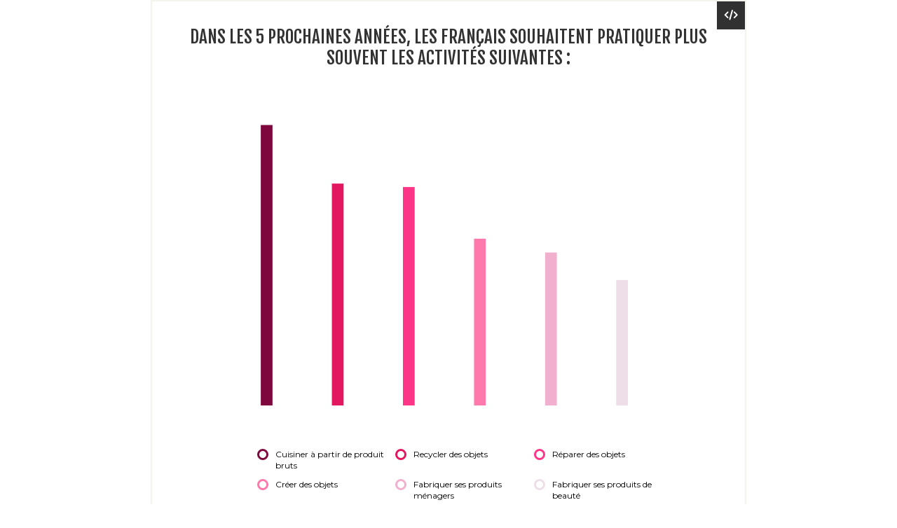

--- FILE ---
content_type: text/html; charset=UTF-8
request_url: https://nouvellesconso.leclerc/visualisation/dans-les-5-prochaines-annees-les-francais-souhaitent-pratiquer-plus-souvent-les-activites-suivantes/
body_size: 2213
content:
<!DOCTYPE html>
<html>
	<head>
	  	<title>Visualisation - Observatoire des Nouvelles Consommations</title>
<link data-rocket-preload as="style" href="https://fonts.googleapis.com/css?family=Fjalla%20One%7CMontserrat%3A400%2C600%2C800&#038;display=swap" rel="preload">
<link href="https://fonts.googleapis.com/css?family=Fjalla%20One%7CMontserrat%3A400%2C600%2C800&#038;display=swap" media="print" onload="this.media=&#039;all&#039;" rel="stylesheet">
<noscript><link rel="stylesheet" href="https://fonts.googleapis.com/css?family=Fjalla%20One%7CMontserrat%3A400%2C600%2C800&#038;display=swap"></noscript>
	  	<style>
			body {
				background-color: white;
			}
			html, body{
				margin: 0;
				padding: 0;
				overflow: hidden;
			}
		</style>

		
		<base target="_parent" />

		

		<link rel="stylesheet" href="https://nouvellesconso.leclerc/wp-content/themes/onc/assets/css/visualisations.css">

	<meta name="generator" content="WP Rocket 3.20.0.2" data-wpr-features="wpr_lazyload_images wpr_desktop" /></head>

	<body class="single-data-visualisation">

		<script>window.jQuery || document.write('<script src="https://nouvellesconso.leclerc/wp-content/themes/onc/assets/js/jquery.min.js"><\/script>')</script>
		<script src="https://nouvellesconso.leclerc/wp-content/themes/onc/assets/js/plugins_visualisation.js"></script>
		<script src="https://nouvellesconso.leclerc/wp-content/themes/onc/assets/js/visualisation.js"></script>


		
	


<div class="container-data">

    <div class="embed">
        <div class="button-embed"></div>
        <div class="embed-overlay"></div>
        <div class="button-close"></div>
        <div class="embed-container">
            <p>Intégrez cette visualisation sur votre site en copiant-collant le code ci-dessous.</p>
            <textarea onclick="this.focus();this.select();" readonly="readonly"><iframe width="650" height="650" src="https://nouvellesconso.leclerc/visualisation/dans-les-5-prochaines-annees-les-francais-souhaitent-pratiquer-plus-souvent-les-activites-suivantes/" frameborder="0" allowfullscreen></iframe></textarea>
        </div>
    </div>

            <a href="https://nouvellesconso.leclerc/consommer-responsable-faire-soi-meme/" class="associated-link">
            <svg aria-hidden="true"><use xmlns:xlink="http://www.w3.org/1999/xlink" xlink:href="#icon-menu-data"></use></svg>        </a>
    
    <div class="data-visualisation-title">
                    <a href="https://nouvellesconso.leclerc/consommer-responsable-faire-soi-meme/">Dans les 5 prochaines années, les Français souhaitent pratiquer plus souvent les activités suivantes :</a>
            </div>
  
        
    <div class="data-visualisation data-visualisation-bars" id="bars-chart-2018">
        
        <div class="tip-helpers"></div>
        <div class="legend-helpers"></div>
    </div>

    <div class="data-visualisation-source">
                <a href="https://nouvellesconso.leclerc/consommer-responsable-faire-soi-meme/">Source : Observatoire E.Leclerc des Nouvelles Consommations</a>
            
    </div>

</div>


<script>

( function( $ ) {
    $(document).ready(function(){
        var barsData = {"show_legend":"true","show_axis":"true","unit":"%","colorset":"red","data":[{"data":[{"cat":"Cuisiner \u00e0 partir de produit bruts ","val":"82"},{"cat":"Recycler des objets ","val":"65"},{"cat":"R\u00e9parer des objets ","val":"64"},{"cat":"Cr\u00e9er des objets ","val":"49"},{"cat":"Fabriquer ses produits m\u00e9nagers ","val":"45"},{"cat":"Fabriquer ses produits de beaut\u00e9 ","val":"37"}],"type":"","total":342,"max":82}]};
        var script_2018 = function() {D3_BarsCharts(2018, 1000, 1000, barsData);};
        script_2018();

        $('.button-embed').on( 'click', function(e) {
            e.preventDefault();
            $this = $( this );
            $this.parent().toggleClass( 'embed-is-open' );
            setTimeout(function(){
                $this.next().focus();
                $this.next().select();
            }, 100);
            var iframe_height = $this.closest('.container-data').measure( function(){ return this.height() } )
            var $textarea = $this.siblings( ".embed-container" ).find('textarea');
            $textarea.text($textarea.text().replace('height="650"', 'height="'+iframe_height+'"' ) );
        });
        $('.embed-overlay, .button-close').on( 'click', function(e) {
            $( this ).parent().removeClass( 'embed-is-open' );
        });
    });
})(jQuery);

</script>



	<!-- Google Analytics -->
	<script>
	  (function(i,s,o,g,r,a,m){i['GoogleAnalyticsObject']=r;i[r]=i[r]||function(){
	  (i[r].q=i[r].q||[]).push(arguments)},i[r].l=1*new Date();a=s.createElement(o),
	  m=s.getElementsByTagName(o)[0];a.async=1;a.src=g;m.parentNode.insertBefore(a,m)
	  })(window,document,'script','https://www.google-analytics.com/analytics.js','ga');
		ga('create', 'UA-107115050-1', 'auto');
		ga('send', 'pageview');
	</script>
	<!-- End Google Analytics -->


<script>var rocket_beacon_data = {"ajax_url":"https:\/\/nouvellesconso.leclerc\/wp-admin\/admin-ajax.php","nonce":"c76c9b7ecd","url":"https:\/\/nouvellesconso.leclerc\/visualisation\/dans-les-5-prochaines-annees-les-francais-souhaitent-pratiquer-plus-souvent-les-activites-suivantes","is_mobile":false,"width_threshold":1600,"height_threshold":700,"delay":500,"debug":null,"status":{"atf":true,"lrc":true,"preconnect_external_domain":true},"elements":"img, video, picture, p, main, div, li, svg, section, header, span","lrc_threshold":1800,"preconnect_external_domain_elements":["link","script","iframe"],"preconnect_external_domain_exclusions":["static.cloudflareinsights.com","rel=\"profile\"","rel=\"preconnect\"","rel=\"dns-prefetch\"","rel=\"icon\""]}</script><script data-name="wpr-wpr-beacon" src='https://nouvellesconso.leclerc/wp-content/plugins/wp-rocket/assets/js/wpr-beacon.min.js' async></script></body>
</html>
<!-- This website is like a Rocket, isn't it? Performance optimized by WP Rocket. Learn more: https://wp-rocket.me -->

--- FILE ---
content_type: text/css; charset=utf-8
request_url: https://nouvellesconso.leclerc/wp-content/themes/onc/assets/css/visualisations.css
body_size: 2886
content:
/*
Theme Name: ONC
Description: Used for d3 visualisations
*/


/* =========================================
        GENERAL
   ========================================= */
	svg{
	    width: 100%;        
	    height: auto;
	    overflow: visible;
	}


/* =========================================
        QTIP
   ========================================= */

/*
 * qTip2 - Pretty powerful tooltips - v3.0.3
 * http://qtip2.com
 *
 * Copyright (c) 2016 
 * Released under the MIT licenses
 * http://jquery.org/license
 *
 * Date: Wed May 11 2016 10:31 GMT+0100+0100
 * Plugins: tips modal viewport svg imagemap ie6
 * Styles: core basic css3
 */
	.qtip{
	    position: absolute;
	    left: -28000px;
	    top: -28000px;
	    display: none;
	    max-width: 280px;
	    min-width: 50px;
	    font-size: 10.5px;
	    line-height: 12px;
	    direction: ltr;
	    -webkit-box-shadow: none;
	            box-shadow: none;
        padding: 0;
        pointer-events: none;
	}
	.qtip-content{
	    position: relative;
	    padding: 5px 9px;
	    overflow: hidden;
	    text-align: left;
	    word-wrap: break-word;
	}
	.qtip-titlebar{
	    position: relative;
	    padding: 5px 35px 5px 10px;
	    overflow: hidden;
	    border-width: 0 0 1px;
	    font-weight: bold;
	}
	.qtip-titlebar + .qtip-content{ border-top-width: 0 !important; }
	/* Default close button class */
	.qtip-close{
	    position: absolute;
	    right: -9px; top: -9px;
	    z-index: 11; /* Overlap .qtip-tip */
	    cursor: pointer;
	    outline: medium none;
	    border: 1px solid transparent;
	}
	.qtip-titlebar .qtip-close{
	    right: 4px; top: 50%;
	    margin-top: -9px;
	}
	* html .qtip-titlebar .qtip-close{ top: 16px; } /* IE fix */
	.qtip-titlebar .ui-icon,
	.qtip-icon .ui-icon{
	    display: block;
	    text-indent: -1000em;
	    direction: ltr;
	}
	.qtip-icon, .qtip-icon .ui-icon{
	    border-radius: 3px;
	    text-decoration: none;
	}
	.qtip-icon .ui-icon{
	    width: 18px;
	    height: 14px;
	    line-height: 14px;
	    text-align: center;
	    text-indent: 0;
	    font: normal bold 10px/13px Tahoma,sans-serif;
	    color: inherit;
	    background: transparent none no-repeat -100em -100em;
	}
	/* Default tooltip style */
	.qtip-default{
	    border: 1px solid #F1D031;
	    background-color: #FFFFA3;
	    color: #555;
	}
	.qtip-default .qtip-titlebar{
	    background-color: #FFEF93;
	}
	.qtip-default .qtip-icon{
	    border-color: #CCC;
	    background: #F1F1F1;
	    color: #777;
	}
	.qtip-default .qtip-titlebar .qtip-close{
	    border-color: #AAA;
	    color: #111;
	}
	/* IE9 fix - removes all filters */
	.qtip:not(.ie9haxors) div.qtip-content,
	.qtip:not(.ie9haxors) div.qtip-titlebar{
	    -webkit-filter: none;
	            filter: none;
	    -ms-filter: none;
	}
	.qtip .qtip-tip{
	    margin: 0 auto;
	    overflow: hidden;
	    z-index: 10;
	}

	/* Opera bug #357 - Incorrect tip position
	https://github.com/Craga89/qTip2/issues/367 */
	x:-o-prefocus, .qtip .qtip-tip{
	    visibility: hidden;
	}
	.qtip .qtip-tip,
	.qtip .qtip-tip .qtip-vml,
	.qtip .qtip-tip canvas{
	    position: absolute;
	    color: #123456;
	    background: transparent;
	    border: 0 dashed transparent;
	}
	.qtip .qtip-tip canvas{ top: 0; left: 0; }
	.qtip .qtip-tip .qtip-vml{
	    behavior: url(#default#VML);
	    display: inline-block;
	    visibility: visible;
	}
	#qtip-overlay{
	    position: fixed;
	    left: 0; top: 0;
	    width: 100%; height: 100%;
	}
	/* Applied to modals with show.modal.blur set to true */
	#qtip-overlay.blurs{ cursor: pointer; }

	/* Change opacity of overlay here */
	#qtip-overlay div{
	    position: absolute;
	    left: 0; top: 0;
	    width: 100%; height: 100%;
	    background-color: black;
	    opacity: 0.7;
	    filter:alpha(opacity=70);
	    -ms-filter:"progid:DXImageTransform.Microsoft.Alpha(Opacity=70)";
	}
	.qtipmodal-ie6fix{
	    position: absolute !important;
	}
	.qtip {
	    position: absolute;
	    left: -28000px;
	    top: -28000px;
	    display: none;
	    font-size: 26px;
	    line-height: 20px;
	    /* pour les bars */
	    font-size: 22px;
	    line-height: 20px;
	    font-family: "Fjalla One", sans-serif;
	    font-weight: 400;
	    font-style: normal;
	    -webkit-font-smoothing: antialiased;
	    -moz-osx-font-smoothing: grayscale;
	}
	.qtip-content {position: relative; overflow: hidden;}
	.qtip-titlebar + .qtip-content {border-top-width: 0 !important;}
	.qtip .qtip-tip {margin: 0 auto; overflow: hidden; z-index: 10;}
	x:-o-prefocus, .qtip .qtip-tip{visibility: hidden;} /* Opera bug #357 - Incorrect tip position https://github.com/Craga89/qTip2/issues/367 */
	.qtip .qtip-tip,
	.qtip .qtip-tip .qtip-vml,
	.qtip .qtip-tip canvas{position: absolute; color: #123456; background: transparent; border: 0 dashed transparent;}
	.qtip .qtip-tip canvas{ top: 0; left: 0; }
	.qtip .qtip-tip .qtip-vml{behavior: url(#default#VML); display: inline-block; visibility: visible;}
	/* Default tooltip style */
	.qtip-default {
	    border: 1px solid #bfbfbf;
	    background-color: #fff;
	    color: #555;
	}
	.qtip-chart-black {
	    border: 0 none #333;
	    background-color: #333;
	    border-radius: 0px;
	    color: #fff;
	}
	.qtip-chart-black .qtip-content {
	    font-weight: 400;
	    padding: 10px 8px 9px;
	    text-align: center;
	    font-size: 21px;
	}



/* =========================================
        VISUALISATIONS
   ========================================= */


    .container-data{

        font-family: "Montserrat", sans-serif;
        font-weight: 400;
        font-style: normal;
        -webkit-font-smoothing: antialiased;
        -moz-osx-font-smoothing: grayscale;
        position: relative;
        margin: 0px auto;
        max-width: 850px;
        width: 100%;
        background: white;
        border: 2px solid #F4F4ED;
        text-align: center;
        -webkit-box-sizing: border-box;
                box-sizing: border-box;

    }

    .container-data svg{
      overflow: visible;
      height: 100%;
    }

    .container-data .embed-container{
        display: none;
        position: absolute;
        top: 45%;
        right: 0;
        left: calc(50% - 10px);
        -webkit-transform: translate(-50%, -50%);
            -ms-transform: translate(-50%, -50%);
                transform: translate(-50%, -50%);
        z-index: 30;
        width: 80%;
    }
    .container-data .embed-container p{
        color: white;
        line-height: 26px;
        max-width: 400px;
        margin-left: auto;
        margin-right: auto;
    }
    .container-data textarea{
        resize: none;
        outline: none;
        -webkit-box-shadow: none;
                box-shadow: none;
        border: none;
        margin: 10px;
        -webkit-box-sizing: border-box;
                box-sizing: border-box;
        background: white;
        padding: 10px;
        min-height: 130px;
        height: auto;
        max-width: 320px;
        width: 100%;
        font-size: 14px;
        line-height: 22px;
    }

    .button-close{
        width: 18px;
        height: 18px;
        margin: 12px;
        display: none;
        position: absolute;
        z-index: 30;
        right: 0;
        top: 0;
        background-size: contain;
        background-repeat: no-repeat;
        background-color: white;
        border: none;
        cursor: pointer;
        background-image: url(../../assets/svg/data-button-close.svg);
        background-color: transparent;
        -webkit-transition: background-color 0.2s ease;
        -o-transition: background-color 0.2s ease;
        transition: background-color 0.2s ease;
    }

    .embed{

    }
    .embed.embed-is-open .button-embed{
        display: none;
    }
    .embed.embed-is-open .embed-container,
    .embed.embed-is-open .embed-overlay,
    .embed.embed-is-open .button-close{
        display: block;
    }
    .embed-overlay{
        display: none;
        position: absolute;
        height: 100%;
        left: 0;
        top: 0;
        width: 100%;
        background: black;
        opacity: 0.85;
        z-index: 20;
    }
    .button-embed{
        width: 40px;
        height: 40px;
        display: inline-block;
        position: absolute;
        right: 0;
        top: 0;
        background-size: contain;
        background-repeat: no-repeat;
        background-color: white;
        border: none;
        cursor: pointer;
        background-image: url(../../assets/svg/data-button-embed.svg);
        background-color: #313131;
        -webkit-transition: background-color 0.2s ease;
        -o-transition: background-color 0.2s ease;
        transition: background-color 0.2s ease;
    }
    .button-embed:hover{
        background-color: #6D3DAA; 
    }
    .associated-link{
        display: none;
        width: 40px;
        height: 40px;
        position: absolute;
        right: 0;
        top: 0;
        background: #313131;
        border: none;
        -webkit-transition: background-color 0.2s ease;
        -o-transition: background-color 0.2s ease;
        transition: background-color 0.2s ease;
    }

    .associated-link svg{
        height: 100%;
        width: 18px;
    }

    .data-visualisation-title{
        font-family: "Fjalla One", sans-serif;
        font-weight: 400;
        -webkit-font-smoothing: antialiased;
        -moz-osx-font-smoothing: grayscale;
        font-size: 25px;
        line-height: 30px;
        text-transform: uppercase;
        margin: 0;
        padding: 36px 44px 20px;
        -webkit-box-sizing: border-box;
                box-sizing: border-box;
    }
    .data-visualisation-title a{
        color: #333333;
        display: inline;
        text-decoration: none;
        -webkit-transition: color 0.2s ease;
        -o-transition: color 0.2s ease;
        transition: color 0.2s ease;
    }
    .data-visualisation-title a:hover{
        color: #6D3DAA;
    }
    .data-visualisation-subtitle{
        font-family: "Montserrat", sans-serif;
        font-weight: 600;
        font-style: normal;
        -webkit-font-smoothing: antialiased;
        -moz-osx-font-smoothing: grayscale;
        font-size: 14px;
        line-height: 19px;
        margin: 0;
        padding: 0px 40px 30px;
        -webkit-box-sizing: border-box;
                box-sizing: border-box;
    }
    .data-visualisation-subtitle a:hover{
        color: #6D3DAA;
    }
    .data-visualisation{
      max-width: 650px;
      min-height: 100px;
      width: 100%;
      margin: 0 auto;
    }
    .data-visualisation-source{
        font-family: "Montserrat", sans-serif;
        font-weight: 400;
        -webkit-font-smoothing: antialiased;
        -moz-osx-font-smoothing: grayscale;
        font-size: 10px;
        text-align: left;
        padding: 5px 5px 10px 10px
    }
    .data-visualisation-source a{
        color: #333333;
        display: inline;
        text-decoration: none;
    }
    .data-visualisation-source a:hover{
        color: #6D3DAA;
    }

    /*IMPORTANT*/
    .tip-helpers{
        position: relative;
    }

    .legend{
        width: 100%;
        margin: 25px 0 10px;
        padding: 0 0% 0 8%;
        text-align: left;
        -webkit-box-sizing: border-box;
                box-sizing: border-box;
    }
    .legend li{
        display: inline-block;
        width: 33%;
        vertical-align: top;
        text-align: left;
        margin-bottom: 8px;
        position: relative;
        font-size: 12px;
        line-height: 16px;
        height: 35px;
        overflow: hidden;       
    }
    .legend.legend-hidden{
        display: none;
    }    
    .legend.legend-2x{
        text-align: center;
        padding-left: 0;
    }
    .legend.legend-2x li{
        width: auto;
        margin: 0 25px;
    }
	.legend-3x{
		padding: 0 0% 0 10%;
	}
    .legend.legend-2x2{
        text-align: center;
        padding-left: 0;
        /*padding-left: 0;*/
    }
    .legend.legend-2x2 li{
        text-align: left;
        width: 34%;
    }
    .legend li .hover-zone{
        display: inline-block;
        padding-right: 14px;
        cursor: pointer;
    }
    .legend li .hover-zone:hover{
        color: grey;
    }
    .legend li svg{
        pointer-events: none;
        width: auto;
        position: absolute;
        top: 2px;
    }
    .legend li span{
        pointer-events: none;
        padding-left: 26px;
        display: inline-block;
        padding-top: 2px;
    }

    /* DONUTS */
    .donut .percentage{
        font-size: 28px;
        font-family: "Fjalla One", sans-serif;
        font-weight: 400;
        font-style: normal;
        -webkit-font-smoothing: antialiased;
        -moz-osx-font-smoothing: grayscale;
    }
    .donut path{
      cursor: pointer; 
      fill: transparent;
      pointer-events: none;
    }

    /* FRANCE */
    .data-visualisation-france{
        max-width: 500px;
        margin: 0 auto;
        position: relative;
    }
    .data-visualisation-france svg{
        max-width: 80%;
    }
    #france-map{
      fill: #f4f4ed;
    }
    #region_nord_ouest,
    #region_nord_est,
    #region_sud_ouest,
    #region_sud_est,
    #region_ile_de_france{
        cursor: pointer;
        stroke: white;
        stroke-width: 3px;
    }

    /* BARS */
    .axis .domain {
        display: none;
    }
    .bar{
      cursor: pointer;
      stroke: white;
      stroke-width: 3px;
    }
    .tick{
        font-size: 14px;
        font-family: "Montserrat", sans-serif;
        font-weight: 600;
        font-style: normal;
        -webkit-font-smoothing: antialiased;
        -moz-osx-font-smoothing: grayscale;
    }
    .axis-bottom .tick line{
        stroke: transparent;        
    }
    .grid-line{
        stroke: transparent;
        pointer-events: none;
    }

    div.tooltip {
        position: absolute;
        opacity:1;
        z-index:1000;
        padding: 10px 16px;
        color:#fff;
        background-color:#000;
        max-width: 300px;
        text-align: center;
        text-transform: uppercase;
        pointer-events: none;
        font-size: 12px;
        font-family: "Montserrat", sans-serif;
        font-weight: 400;
        font-style: normal;
        -webkit-font-smoothing: antialiased;
        -moz-osx-font-smoothing: grayscale;
    }
    div.tooltip span{   
        font-size: 22px;
        font-family: "Fjalla One", sans-serif;
        font-weight: 400;
        -webkit-font-smoothing: antialiased;
        -moz-osx-font-smoothing: grayscale;
        font-style: normal;
        margin-bottom: 4px;
        display: block;
    }

    /* RADAR */

    .data-visualisation-radar circle{
        cursor: pointer;
    }    

    /* LINES */
    .line {
        fill: none;
        stroke-width: 8px;
    }
    circle.tip-constant{
        fill: white;
        stroke-width: 4px;
        cursor: pointer;
    }

--- FILE ---
content_type: text/javascript; charset=utf-8
request_url: https://nouvellesconso.leclerc/wp-content/themes/onc/assets/js/visualisation.js
body_size: 4778
content:
function D3_LinesCharts(t,e,n,a){(new LinesCharts).create(t,a)}function LinesCharts(){var t,e,n=function(t){return t.map(function(t){return t.type})};this.create=function(a,r){var l=r.data,i=20,s=20,o=30,c=20,u={multicolor:["#00BEFF","#FF7AAC","#00E7B9","#017ADA","#FF3789","#4DA69C","#0B449C","#3C625B","#E3175E"],red:["#7E083D","#E3175F","#FF3688","#FF79AC","#F2B0CF","#EDDEE8"],green:["#0E3831","#3B625C","#4FA59E","#00E7BB","#6CEDD8","#C7ECE7"],blue:["#062D5D","#09439C","#037ADD","#00BDFF","#72DBF6","#C5E0EA"]},d=u.multicolor;if(r.colorset&&(d=u[r.colorset]),!(t=d3.select("#lines-chart-"+a)).select("svg").empty())return!1;e=d3.scaleOrdinal().range(d);var p=n(l),h=function(t){return t[0].data.map(function(t){return t.cat})}(l),f=function(t){return Array.min(t.map(function(t){return t.min}))}(l),y=function(t){return Array.max(t.map(function(t){return t.max}))}(l),g=d3.scaleTime().domain([new Date(h[0],0,1),new Date(h[h.length-1],0,1)]).range([c,660-s]),m=d3.axisBottom().scale(g).ticks(h.length).tickSize(0).tickFormat(g.tickFormat()),A=d3.scaleLinear().domain([f,y<1?Math.ceil(10*y)/10:y]).range([400-o-i,0]),v=Math.min(y-f,Math.max(10,4)),x=y<1?10*v:v,F=(d3.format(y<1?"0":"0s"),d3.axisRight().scale(A).ticks(x),d3.axisLeft().scale(A).ticks(x).tickSize(-660),d3.line().x(function(t,e){return g(new Date(h[e],0,1))}).y(function(t){return A(t.value)})),E=t.insert("svg",":first-child").attr("width",660).attr("height",400).attr("viewBox","0 0 660 400").selectAll(".line").data(l).enter(),D=function(e,n,a){t.selectAll(".line").attr("stroke-opacity",function(t){return t[0].type===e.type?1:.2}),t.selectAll(".line-group").selectAll("circle.tip-constant").style("stroke-opacity",function(t){return t.type===e.type?1:.2}).each(function(t){t.type===e.type&&$(this).qtip("show")})},C=function(e,n,a){t.selectAll(".line").attr("stroke-opacity",1),t.selectAll(".line-group").selectAll("circle.tip-constant").style("stroke-opacity",1).each(function(t){$(this).qtip("hide")})};F=E.append("g").attr("class","line-group").append("path").attr("class","line").datum(function(t){return t.data.map(function(e,n){return{key:e.cat,value:e.val,type:t.type}})}).attr("stroke",function(t,n){return e(n)}).attr("stroke-dasharray",1e3).attr("stroke-dashoffset",1e3).attr("d",F).select(function(){return this.parentNode}).each(function(){d3.select(this).selectAll("circle.tip-constant").data(function(t,e){return t}).enter().append("circle").attr("class","tip-constant").style("opacity",0).style("stroke",function(t,n){return e(p.indexOf(t.type))}).attr("cx",function(t,e){return g(new Date(h[e],0,1))}).attr("cy",function(t){return A(t.value)}).attr("r",7).each(function(e){0!==e.value?$(this).qtip({position:{my:"bottom center",at:"top center",container:$(t.node()).find(".tip-helpers")},content:{text:e.value+r.unit},style:{classes:"qtip-chart-black",tip:{width:9,height:5}}}):this.remove()}).on("mouseover",D).on("mouseout",C)}),t.selectAll(".line").transition().duration(500).delay(function(t,e){return 900+100*e}).attr("stroke-dasharray",2e3),t.selectAll(".line-group").selectAll("circle.tip-constant").transition().duration(500).delay(function(t,e){return 1100+0*e}).style("opacity",1);t.select("svg").append("g").attr("class","x axis").attr("transform","translate(-0,"+(400-i)+")").call(m),function(n,a){var r=function(e,n,a){t.selectAll(".line").attr("stroke-opacity",function(t){return t[0].type===e?1:.2}),t.selectAll(".line-group").selectAll("circle.tip-constant").style("stroke-opacity",function(t){return t.type===e?1:.2}).each(function(t){t.type===e&&$(this).qtip("show")})},l=function(e,n,a){t.selectAll(".line").attr("stroke-opacity",1),t.selectAll(".line-group").selectAll("circle.tip-constant").style("stroke-opacity",1).each(function(t){$(this).qtip("hide")})},i=n.length,s="";"false"===a&&(s+=" legend-hidden"),2===i&&(s+=" legend-2x"),3===i&&(s+=" legend-3x"),4===i&&(s+=" legend-2x2");var o=t.select(".legend-helpers").append("ul").attr("class","legend"+s).selectAll("li").data(n).enter().append("li").attr("class",function(t){return t}).attr("transform",function(t,e){return"translate("+(150*e+50)+", 10)"}).style("opacity","0");"true"===a&&o.transition().duration(500).delay(function(t,e){return 1300+100*e}).style("opacity","1");var c=o.append("div").attr("class","hover-zone");c.on("mouseover",r).on("mouseout",l);var u=c.append("svg").attr("width",16).attr("height",16);u.append("circle").attr("class","legend-icon").attr("r",8).attr("transform","translate(8, 8)").style("fill",function(t,n){return e(n)}),u.append("circle").attr("class","legend-icon-center").attr("r",5).attr("transform","translate(8, 8)").style("fill","white"),c.append("span").text(function(t){return t})}(n(l),r.show_legend)}}function D3_DonutsCharts(t,e,n,a){(new DonutsCharts).create(t,a)}function DonutsCharts(){var t,e,n,a,r=function(t,e){return e?t.toFixed(e).replace(/\.?0+$/,""):t.toFixed(e)},l=function(t,e){switch(e){case 0:t.transition().duration(200).attr("d",d3.arc().innerRadius(.75*a).outerRadius(a));break;case 1:t.transition().attr("d",d3.arc().innerRadius(.75*a).outerRadius(1.04*a))}},i=function(){var n=function(t,e,n,a){l(d3.select(this),1),d3.select(this.parentNode).select(".percentage").text(function(e){return r(t.data.val/e.total*100,1)+"%"})},i=function(t,e,n){l(d3.select(this),0),function(t){var e=d3.sum(t.selectAll(".clicked").data(),function(t){return t.data.val});t.select(".percentage").text(function(t){return e?r(e/t.total*100,1)+"%":""})}(d3.select(this.parentNode))},s=d3.pie().sort(null).value(function(t){return t.val}),o=d3.arc().innerRadius(.75*a).outerRadius(function(){return a}),c=t.selectAll(".donut").selectAll("path").data(function(t,e){return s(t.data)});c.enter().append("path").on("mouseover",n).on("mouseout",i).attr("d",o).transition().duration(500).delay(function(t,e){return 1300+500*e}).on("end",function(){d3.select(this).style("pointer-events","initial")}).style("fill",function(t,n){return e(n)}).attrTween("d",function(t){var e=d3.interpolate(t.startAngle,t.endAngle);return function(n){return t.endAngle=e(n),o(t)}}),c.exit().remove(),t.selectAll(".value").text(function(t){return r(t.total,1)+t.unit}),t.selectAll(".percentage").text("")};this.create=function(l,s){var o,c=s.data,u=20,d=20,p=660,h={multicolor:["#00BEFF","#FF7AAC","#00E7B9","#017ADA","#FF3789","#4DA69C","#0B449C","#3C625B","#E3175E"],red:["#7E083D","#E3175F","#FF3688","#FF79AC","#F2B0CF","#EDDEE8"],green:["#0E3831","#3B625C","#4FA59E","#00E7BB","#6CEDD8","#C7ECE7"],blue:["#062D5D","#09439C","#037ADD","#00BDFF","#72DBF6","#C5E0EA"]},f=h.multicolor;if(s.colorset&&(f=h[s.colorset]),!(t=d3.select("#donuts-chart-"+l)).select("svg").empty())return!1;e=d3.scaleOrdinal().range(f),1===c.length?(n=(o=440)/2*.05,a=o/2*.9):0===Math.floor((c.length-1)/3)?(o=Math.min(p/c.length,440),n=o/2*.05,a=o/2*.8):(o=Math.max(p/3*(Math.floor((c.length-1)/3)+1),500),n=o/(2*(Math.floor((c.length-1)/3)+1))*.05,a=o/(2*(Math.floor((c.length-1)/3)+1))*.8);var y;t.insert("svg",":first-child").attr("width",p).attr("height",o).attr("viewBox","0 0 "+p+" "+o).selectAll(".donut").data(c).enter().append("g").attr("class",function(t,e){return"donut type"+e}).attr("transform",function(t,e){p=660-d-u;var r=0,l=0;return 1===c.length?(r=p/2,l=a+n):2===c.length||4===c.length?(r=e%2*(a+n)*2+(a+n)+(p-4*(a+n))/2,l=Math.floor(e/2)*(a+n+20)*2+(a+n)):3===c.length?(r=e%3*(a+n)*2+(p-3*(a+n)+60)/3,l=Math.floor(e/3)*(a+n+20)*2+(a+n)):5===c.length?(r=0,r=e<3?e%3*(a+n)*2+(a+n):e%2*(a+n)*2+(a+n)+(p-4*(a+n))/2,l=Math.floor(e/3)*(a+n+20)*2+(a+n)):(r=e%3*(a+n)*2+(p-3*(a+n))/3,l=Math.floor(e/3)*(a+n+20)*2+(a+n)),"translate("+(r+d/2)+","+l+")"});!function(n,a){var l=function(e,n,a){t.selectAll(".donut").selectAll("path").attr("fill-opacity",function(t){return t.data.cat===e?1:.2}),t.selectAll(".donut").select(".percentage").text(function(t){return r(t.data[n].val/t.total*100,1)+"%"})},i=function(e,n,a){t.selectAll(".donut").selectAll("path").attr("fill-opacity",1),t.selectAll(".donut").select(".percentage").text("")},s=n.length,o="";"false"===a&&(o+=" legend-hidden"),2===s&&(o+=" legend-2x"),3===s&&(o+=" legend-3x"),4===s&&(o+=" legend-2x2");var c=t.select(".legend-helpers").append("ul").attr("class","legend"+o).selectAll("li").data(n).enter().append("li").attr("class",function(t){return t}).attr("transform",function(t,e){return"translate("+(150*e+50)+", 10)"}).style("opacity","0");"true"===a&&c.transition().duration(500).delay(function(t,e){return 1300+100*e}).style("opacity","1");var u=c.append("div").attr("class","hover-zone");u.on("mouseover",l).on("mouseout",i);var d=u.append("svg").attr("width",16).attr("height",16);d.append("circle").attr("class","legend-icon").attr("r",8).attr("transform","translate(8, 8)").style("fill",function(t,n){return e(n)}),d.append("circle").attr("class","legend-icon-center").attr("r",5).attr("transform","translate(8, 8)").style("fill","white"),u.append("span").text(function(t){return t})}(function(t){return t[0].data.map(function(t){return t.cat})}(c),s.show_legend),t.selectAll(".donut").append("text").attr("class","center-txt percentage").attr("text-anchor","middle").attr("dy","10"),(y=t.selectAll(".donut")).append("text").attr("y",a+30).attr("text-anchor","middle").style("font-weight","bold").text(function(t,e){return t.type}).style("opacity","0"),y.selectAll("text").transition().duration(500).delay(function(t,e){return 1550+100*e}).style("opacity","1"),i()}}function D3_BarsCharts(t,e,n,a){(new BarsCharts).create(t,a)}function BarsCharts(){var t,e,n,a,r,l;this.create=function(i,s){var o=s.data,c=20,u=20,d=30,p=20,h=660,f=500,y={multicolor:["#00BEFF","#FF7AAC","#00E7B9","#017ADA","#FF3789","#4DA69C","#0B449C","#3C625B","#E3175E"],red:["#7E083D","#E3175F","#FF3688","#FF79AC","#F2B0CF","#EDDEE8"],green:["#0E3831","#3B625C","#4FA59E","#00E7BB","#6CEDD8","#C7ECE7"],blue:["#062D5D","#09439C","#037ADD","#00BDFF","#72DBF6","#C5E0EA"]},g=y.multicolor;s.colorset&&(g=y[s.colorset]);var m=function(t){return t[0].data.map(function(t){return t.cat})}(o);if(!(t=d3.select("#bars-chart-"+i)).select("svg").empty())return!1;r=d3.scaleOrdinal().range(g);var A=t.insert("svg",":first-child").attr("width",h).attr("height",f).attr("viewBox","0 0 "+h+" "+f);A.append("rect").attr("width",h).attr("height",f).attr("fill","transparent").attr("class","graphbox").on("mouseover",function(e){t.select(".graph").selectAll("rect").each(function(t){var e=$(this).qtip();e.elements.tooltip&&e.elements.tooltip.stop(1,1),$(this).qtip("show")})}).on("mousemove",function(){t.select(".graph").selectAll("rect").each(function(t){var e=$(this).qtip();e.elements.tooltip&&e.elements.tooltip.stop(1,1),$(this).qtip("show")})}).on("mouseout",function(){setTimeout(function(){l||t.select(".graph").selectAll("rect").each(function(t){$(this).qtip("hide")}),l=!1}.bind(this),20)}),f=500-c-d,h=660-p-u;var v=A.append("g").attr("transform","translate("+p+","+c+")").attr("class","graph"),x=s.data.length,F=m.length,E=x*F*15,D=0;E<h&&(D=[(h-E)/3,2*(h-E)/3]),D=[h-h/3,h-2*h/3],D=[0,h],e=d3.scaleBand().rangeRound(D),n=d3.scaleBand(),a=d3.scaleLinear().rangeRound([f,0]);e.domain(o.map(function(t){return t.type})),n.domain(m).rangeRound([0,e.bandwidth()]).padding(0),a.domain([0,d3.max(s.data,function(t){return t.max})]).nice();var C=v.append("g").selectAll("g").data(o).enter().append("g").attr("transform",function(t){return"translate("+e(t.type)+",0)"}).attr("class","aye"),w=C.selectAll("rect").data(function(t){return t.data.map(function(e){return{key:e.cat,value:e.val,type:t.type}})}).enter().append("rect").attr("class","bar").attr("x",function(t,e){return n(t.key)}).attr("y",function(t){return a(0)}).attr("width",Math.min(n.bandwidth(),1===x||1===F?20:16)).attr("transform",function(t,e){return 1===x?"translate("+(n.bandwidth()-2*Math.min(n.bandwidth(),16))/2+",0)":"translate("+((n.bandwidth()*F-Math.min(n.bandwidth(),16)*F)/2-e*(n.bandwidth()-Math.min(n.bandwidth(),16))/1)+",0)"}).attr("height",function(t){return f-a(0)}).attr("fill",function(t){return r(t.key)}).each(function(e){$(this).qtip({content:{text:e.value+s.unit},position:{my:"bottom center",at:"top center",container:$(t.node()).find(".tip-helpers")},hide:!1,show:{target:$(".tokeephere")},style:{classes:"qtip-chart-black",tip:{width:10,height:5}}})});C.selectAll("rect").transition().delay(function(t){return 1e3*Math.random()}).duration(500).attr("y",function(t){return a(t.value)}).attr("height",function(t){return f-a(t.value)});var B=v.append("g").attr("class","axis axis-bottom").attr("transform","translate(0,"+(f+8)+")").call(d3.axisBottom(e));B.selectAll("text").style("opacity","0"),"true"===s.show_axis&&B.selectAll("text").transition().duration(500).delay(function(t,e){return 1550+100*e}).style("opacity","1"),v.append("g").attr("class","axis axis-grid").call(d3.axisBottom(e).tickSize(f,0).tickFormat(function(t){return""})).selectAll("line").attr("class","grid-line");var k=function(e,n,a){l=!1,setTimeout(function(){l=!0},5),t.select(".graph").selectAll("rect").attr("fill",function(t){return t.type===e.type?r(t.key):"#f4f3ee"}).each(function(t){var n=$(this).qtip();n.elements.tooltip&&n.elements.tooltip.stop(1,1),t.type&&t.type!=e.type?$(this).qtip("hide"):t.key&&t.key!=e.key&&$(this).qtip("hide")})},M=function(e,n,a){l=!1,t.select(".graph").selectAll("rect").attr("fill",function(t){return r(t.key)}).each(function(t){$(this).qtip("show")})};w.on("mouseover",k).on("mouseout",M),function(e,n){var a=function(e,n,a){t.select(".graph").selectAll(".bar").attr("fill",function(t){return t.key===e?r(t.key):"#f4f3ee"}).each(function(t){var n=$(this).qtip();n.elements.tooltip&&n.elements.tooltip.stop(1,1),t.key===e&&$(this).qtip("show")})},i=function(e,n,a){t.select(".graph").selectAll("rect").attr("fill",function(t){return r(t.key)}),setTimeout(function(){l||t.select(".graph").selectAll("rect").each(function(t){$(this).qtip("hide")}),l=!1}.bind(this),20)},s=e.length,o="";"false"===n&&(o+=" legend-hidden"),2===s&&(o+=" legend-2x"),3===s&&(o+=" legend-3x"),4===s&&(o+=" legend-2x2");var c=t.select(".legend-helpers").append("ul").attr("class","legend"+o).selectAll("li").data(e).enter().append("li").attr("transform",function(t,e){return"translate("+(150*e+50)+", 10)"}).style("opacity","0");"true"===n&&c.transition().duration(500).delay(function(t,e){return 1300+100*e}).style("opacity","1");var u=c.append("div").attr("class","hover-zone");u.on("mouseover",a).on("mouseout",i);var d=u.append("svg").attr("width",16).attr("height",16);d.append("circle").attr("class","legend-icon").attr("r",8).attr("transform","translate(8, 8)").style("fill",function(t,e){return r(t)}),d.append("circle").attr("class","legend-icon-center").attr("r",5).attr("transform","translate(8, 8)").style("fill","white"),u.append("span").text(function(t){return t})}(m,s.show_legend)}}function D3_FranceCharts(t,e,n,a){(new FranceCharts).create(t,a)}function FranceCharts(){var t,e;this.create=function(n,a){if(!(t=d3.select("#france-chart-"+n)).select(".tooltip").empty())return!1;var r=a.data.map(function(t){return+t.value+.1}).sort(function(t,e){return t-e}),l={multicolor:["#00BEFF","#FF7AAC","#00E7B9","#017ADA","#FF3789","#4DA69C","#0B449C","#3C625B","#E3175E"],red:["#7E083D","#E3175F","#FF3688","#FF79AC","#F2B0CF","#EDDEE8"],green:["#0E3831","#3B625C","#4FA59E","#00E7BB","#6CEDD8","#C7ECE7"],blue:["#062D5D","#09439C","#037ADD","#00BDFF","#72DBF6","#C5E0EA"]},i=l.blue;a.colorset&&(i=l[a.colorset]),e=d3.scaleThreshold().domain(r).range(i);var s=t.append("div").attr("class","tooltip").style("opacity",0),o=t.selectAll(".france-region").data(a.data,function(t){return t?t.name:this.id});o.on("mouseover",function(e){var n=d3.mouse(t.node());s.transition().duration(200).style("opacity",.9),o.each(function(t){var r;e.name!==t.name?d3.select(this).attr("opacity","0.3"):s.html("<span>"+e.value+a.unit+"</span>"+(r=e.name,r.replace("region_nord_ouest","Nord-Ouest").replace("region_nord_est","Nord-Est").replace("region_sud_ouest","Sud-Ouest").replace("region_sud_est","Sud-Est").replace("region_ile_de_france","Ile-de-France"))).style("left",n[0]-55+"px").style("top",n[1]-75+"px")})}).on("mousemove",function(){var e=d3.mouse(t.node());s.style("left",e[0]-55+"px").style("top",e[1]-75+"px")}).on("mouseout",function(){s.transition().duration(200).style("opacity",0),o.each(function(){d3.select(this).attr("opacity","1")})}),o.transition().duration(500).delay(function(t,e){return 1300+100*e}).style("fill",function(t){return e(+t.value)})}}function D3_RadarCharts(t,e,n,a){(new RadarCharts).create(t,a)}function RadarCharts(){var t,e;this.create=function(n,a){var r=a.data,l=50,i=120,s=660,o=520,c={multicolor:["#00BEFF","#FF7AAC","#00E7B9","#017ADA","#FF3789","#4DA69C","#0B449C","#3C625B","#E3175E"],red:["#7E083D","#E3175F","#FF3688","#FF79AC","#F2B0CF","#EDDEE8"],green:["#0E3831","#3B625C","#4FA59E","#00E7BB","#6CEDD8","#C7ECE7"],blue:["#062D5D","#09439C","#037ADD","#00BDFF","#72DBF6","#C5E0EA"]},u=c.multicolor;a.colorset&&(u=c[a.colorset]);var d=a.cats;if(!(t=d3.select("#radar-chart-"+n)).select("svg").empty())return!1;e=d3.scaleOrdinal().range(u);var p=t.insert("svg",":first-child").attr("width",s).attr("height",o).attr("viewBox","0 0 "+s+" "+o);o=420,s=420;var h=p.append("g").attr("transform","translate("+i+","+l+")").attr("class","graph"),f={radius:6,w:s,h:o,factor:1,factorLegend:.85,levels:2,maxValue:0,radians:2*Math.PI,opacityArea:0,ToRight:5,ExtraWidthX:100,ExtraWidthY:100,color:e};f.maxValue=function(t){return Array.max(t.map(function(t){return Array.max(t)}))}(r)>50?100:50;for(var y=a.types,g=y.length,m=f.factor*Math.min(f.w/2,f.h/2),A=0;A<f.levels;A++){var v=f.factor*m*((A+1)/f.levels);h.selectAll(".levels").data(y).enter().append("svg:line").attr("x1",function(t,e){return v*(1-f.factor*Math.sin(e*f.radians/g))}).attr("y1",function(t,e){return v*(1-f.factor*Math.cos(e*f.radians/g))}).attr("x2",function(t,e){return v*(1-f.factor*Math.sin((e+1)*f.radians/g))}).attr("y2",function(t,e){return v*(1-f.factor*Math.cos((e+1)*f.radians/g))}).attr("class","line").style("stroke-dasharray",function(t,e){return 105===v?4:0}).style("stroke","#F5F3ED").style("stroke-width","3px").style("stroke-opacity","0").attr("transform","translate("+(f.w/2-v)+", "+(f.h/2-v)+")")}series=0;var x=h.selectAll(".axis").data(y).enter().append("g").attr("class","axis");x.append("line").attr("x1",f.w/2).attr("y1",f.h/2).attr("x2",function(t,e){return f.w/2*(1-f.factor*Math.sin(e*f.radians/g))}).attr("y2",function(t,e){return f.h/2*(1-f.factor*Math.cos(e*f.radians/g))}).attr("class","line").style("stroke","#F5F3ED").style("stroke-opacity","0").style("stroke-width","3px"),h.selectAll(".line").transition().duration(500).delay(300).style("stroke-opacity","1"),x.append("text").text(function(t){return t}).style("font-family",'"Montserrat", sans-serif').style("font-weight","400").style("font-size","12px").style("fill","transparent").attr("text-anchor","middle").attr("dy","1.5em").attr("transform",function(t,e){return"translate(0, -10)"}).attr("x",function(t,e){return f.w/2*(1-f.factorLegend*Math.sin(e*f.radians/g))-60*Math.sin(e*f.radians/g)}).attr("y",function(t,e){return f.h/2*(1-Math.cos(e*f.radians/g))-20*Math.cos(e*f.radians/g)}),h.selectAll("text").transition().duration(500).delay(300).style("fill","#B3B1B3"),a.data.forEach(function(t,n){dataValues=[],h.selectAll(".nodes").data(t,function(t,e){dataValues.push([f.w/2*(1-parseFloat(Math.max(t,0))/f.maxValue*f.factor*Math.sin(e*f.radians/g)),f.h/2*(1-parseFloat(Math.max(t,0))/f.maxValue*f.factor*Math.cos(e*f.radians/g))])}),h.selectAll(".area").data([dataValues]).enter().append("polygon").attr("class","radar-chart-serie"+series).style("stroke-width","3px").style("stroke-opacity","0").style("stroke",e(series)).attr("points",function(t){for(var e="",n=0;n<t.length;n++)e=e+t[n][0]+","+t[n][1]+" ";return e}).style("fill",function(t,n){return e(series)}).style("fill-opacity",f.opacityArea).on("mouseover",function(t){var e=d3.select(this).attr("class");F&&F!==e&&h.selectAll("circle."+F).each(function(t){$(this).qtip("hide")}),F=e,setTimeout(function(){E=!0},5),h.selectAll("polygon").transition(0).style("fill-opacity",0),h.selectAll("polygon."+e).transition(200).style("fill-opacity",.7),h.selectAll("circle."+e).each(function(t){$(this).qtip("show")})}).on("mouseout",function(){E=!1,setTimeout(function(){E||h.selectAll("circle").each(function(t){$(this).qtip("hide")}),E=!1}.bind(this),20),h.selectAll("polygon").transition(200).style("fill-opacity",f.opacityArea)}),series++}),series=0,h.selectAll("polygon").transition().duration(500).delay(function(t,e){return 600+100*e}).style("stroke-opacity","1");d3.select("body").append("div").attr("class","toolTip");var F,E=!1;a.data.forEach(function(n,r){h.selectAll(".nodes").data(n).enter().append("svg:circle").attr("class","radar-chart-serie"+series).attr("r",f.radius).attr("alt",function(t){return Math.max(t,0)}).attr("cx",function(t,e){return dataValues.push([f.w/2*(1-parseFloat(Math.max(t,0))/f.maxValue*f.factor*Math.sin(e*f.radians/g)),f.h/2*(1-parseFloat(Math.max(t,0))/f.maxValue*f.factor*Math.cos(e*f.radians/g))]),f.w/2*(1-Math.max(t,0)/f.maxValue*f.factor*Math.sin(e*f.radians/g))}).attr("cy",function(t,e){return f.h/2*(1-Math.max(t,0)/f.maxValue*f.factor*Math.cos(e*f.radians/g))}).attr("data-id",function(t){return t.cat}).style("fill","transparent").style("stroke-opacity","0").style("stroke-width","3px").style("stroke",e(series)).style("fill-opacity",1).each(function(e){$(this).qtip({content:{text:e+a.unit},show:{target:$(".tokeephere")},hide:!1,position:{my:"bottom center",at:"top center",container:$(t.node()).find(".tip-helpers")},style:{classes:"qtip-chart-black",tip:{width:10,height:5}}})}).on("mouseover",function(t,e){var n=d3.select(this).attr("class");F&&F!==n&&h.selectAll("circle."+F).each(function(t){$(this).qtip("hide")}),F=n,setTimeout(function(){E=!0},5),h.selectAll("circle."+n).each(function(t){$(this).qtip("show")}),h.selectAll("polygon").transition(200).style("fill-opacity",0),h.selectAll("polygon."+n).transition(200).style("fill-opacity",.7)}).on("mouseout",function(t){E=!1,setTimeout(function(){E||h.selectAll("circle."+d3.select(this).attr("class")).each(function(t){$(this).qtip("hide")}),E=!1}.bind(this),20),h.selectAll("polygon").transition(200).style("fill-opacity",0)}),series++}),h.selectAll("circle").transition().duration(500).delay(function(t,e){return 800+100*e}).style("stroke-opacity","1").style("fill","#fff"),d.join("")&&function(n,a){var r=function(n,a,r){t.select(".graph").select("polygon.radar-chart-serie"+a).attr("fill",function(t,n){return e(n)}).transition(200).style("fill-opacity",.7),t.select(".graph").selectAll(".radar-chart-serie"+a).each(function(t){$(this).qtip("show")})},l=function(e,n,a){t.select(".graph").selectAll("polygon").transition(200).style("fill-opacity",0),t.select(".graph").selectAll(".radar-chart-serie"+n).each(function(t){$(this).qtip("hide")})},i=n.length,s="";"false"===a&&(s+=" legend-hidden"),2===i&&(s+=" legend-2x"),3===i&&(s+=" legend-3x"),4===i&&(s+=" legend-2x2");var o=t.select(".legend-helpers").append("ul").attr("class","legend"+s).selectAll("li").data(n).enter().append("li").attr("transform",function(t,e){return"translate("+(150*e+50)+", 10)"}).style("opacity","0");"true"===a&&o.transition().duration(500).delay(function(t,e){return 1300+100*e}).style("opacity","1");var c=o.append("div").attr("class","hover-zone");c.on("mouseover",r).on("mouseout",l);var u=c.append("svg").attr("width",16).attr("height",16);u.append("circle").attr("class","legend-icon").attr("r",8).attr("transform","translate(8, 8)").style("fill",function(t,n){return e(n)}),u.append("circle").attr("class","legend-icon-center").attr("r",5).attr("transform","translate(8, 8)").style("fill","white"),c.append("span").text(function(t){return t})}(d,a.show_legend)}}Array.max=function(t){return Math.max.apply(Math,t)},Array.min=function(t){return Math.min.apply(Math,t)};

--- FILE ---
content_type: text/javascript; charset=utf-8
request_url: https://nouvellesconso.leclerc/wp-content/themes/onc/assets/js/plugins_visualisation.js
body_size: 89417
content:
// https://d3js.org Version 4.10.2. Copyright 2017 Mike Bostock.
(function(t,n){"object"==typeof exports&&"undefined"!=typeof module?n(exports):"function"==typeof define&&define.amd?define(["exports"],n):n(t.d3=t.d3||{})})(this,function(t){"use strict";function n(t){return function(n,e){return ss(t(n),e)}}function e(t,n){return[t,n]}function r(t,n,e){var r=(n-t)/Math.max(0,e),i=Math.floor(Math.log(r)/Math.LN10),o=r/Math.pow(10,i);return i>=0?(o>=Ts?10:o>=ks?5:o>=Ns?2:1)*Math.pow(10,i):-Math.pow(10,-i)/(o>=Ts?10:o>=ks?5:o>=Ns?2:1)}function i(t,n,e){var r=Math.abs(n-t)/Math.max(0,e),i=Math.pow(10,Math.floor(Math.log(r)/Math.LN10)),o=r/i;return o>=Ts?i*=10:o>=ks?i*=5:o>=Ns&&(i*=2),n<t?-i:i}function o(t){return t.length}function u(t){return"translate("+(t+.5)+",0)"}function a(t){return"translate(0,"+(t+.5)+")"}function c(t){return function(n){return+t(n)}}function s(t){var n=Math.max(0,t.bandwidth()-1)/2;return t.round()&&(n=Math.round(n)),function(e){return+t(e)+n}}function f(){return!this.__axis}function l(t,n){function e(e){var u=null==i?n.ticks?n.ticks.apply(n,r):n.domain():i,a=null==o?n.tickFormat?n.tickFormat.apply(n,r):Ls:o,y=Math.max(l,0)+p,g=n.range(),m=+g[0]+.5,x=+g[g.length-1]+.5,b=(n.bandwidth?s:c)(n.copy()),w=e.selection?e.selection():e,M=w.selectAll(".domain").data([null]),T=w.selectAll(".tick").data(u,n).order(),k=T.exit(),N=T.enter().append("g").attr("class","tick"),S=T.select("line"),E=T.select("text");M=M.merge(M.enter().insert("path",".tick").attr("class","domain").attr("stroke","#000")),T=T.merge(N),S=S.merge(N.append("line").attr("stroke","#000").attr(v+"2",d*l)),E=E.merge(N.append("text").attr("fill","#000").attr(v,d*y).attr("dy",t===qs?"0em":t===Ds?"0.71em":"0.32em")),e!==w&&(M=M.transition(e),T=T.transition(e),S=S.transition(e),E=E.transition(e),k=k.transition(e).attr("opacity",Fs).attr("transform",function(t){return isFinite(t=b(t))?_(t):this.getAttribute("transform")}),N.attr("opacity",Fs).attr("transform",function(t){var n=this.parentNode.__axis;return _(n&&isFinite(n=n(t))?n:b(t))})),k.remove(),M.attr("d",t===Os||t==Us?"M"+d*h+","+m+"H0.5V"+x+"H"+d*h:"M"+m+","+d*h+"V0.5H"+x+"V"+d*h),T.attr("opacity",1).attr("transform",function(t){return _(b(t))}),S.attr(v+"2",d*l),E.attr(v,d*y).text(a),w.filter(f).attr("fill","none").attr("font-size",10).attr("font-family","sans-serif").attr("text-anchor",t===Us?"start":t===Os?"end":"middle"),w.each(function(){this.__axis=b})}var r=[],i=null,o=null,l=6,h=6,p=3,d=t===qs||t===Os?-1:1,v=t===Os||t===Us?"x":"y",_=t===qs||t===Ds?u:a;return e.scale=function(t){return arguments.length?(n=t,e):n},e.ticks=function(){return r=Rs.call(arguments),e},e.tickArguments=function(t){return arguments.length?(r=null==t?[]:Rs.call(t),e):r.slice()},e.tickValues=function(t){return arguments.length?(i=null==t?null:Rs.call(t),e):i&&i.slice()},e.tickFormat=function(t){return arguments.length?(o=t,e):o},e.tickSize=function(t){return arguments.length?(l=h=+t,e):l},e.tickSizeInner=function(t){return arguments.length?(l=+t,e):l},e.tickSizeOuter=function(t){return arguments.length?(h=+t,e):h},e.tickPadding=function(t){return arguments.length?(p=+t,e):p},e}function h(){for(var t,n=0,e=arguments.length,r={};n<e;++n){if(!(t=arguments[n]+"")||t in r)throw new Error("illegal type: "+t);r[t]=[]}return new p(r)}function p(t){this._=t}function d(t,n){return t.trim().split(/^|\s+/).map(function(t){var e="",r=t.indexOf(".");if(r>=0&&(e=t.slice(r+1),t=t.slice(0,r)),t&&!n.hasOwnProperty(t))throw new Error("unknown type: "+t);return{type:t,name:e}})}function v(t,n){for(var e,r=0,i=t.length;r<i;++r)if((e=t[r]).name===n)return e.value}function _(t,n,e){for(var r=0,i=t.length;r<i;++r)if(t[r].name===n){t[r]=Is,t=t.slice(0,r).concat(t.slice(r+1));break}return null!=e&&t.push({name:n,value:e}),t}function y(t){return function(){var n=this.ownerDocument,e=this.namespaceURI;return e===Ys&&n.documentElement.namespaceURI===Ys?n.createElement(t):n.createElementNS(e,t)}}function g(t){return function(){return this.ownerDocument.createElementNS(t.space,t.local)}}function m(){return new x}function x(){this._="@"+(++Xs).toString(36)}function b(t,n,e){return t=w(t,n,e),function(n){var e=n.relatedTarget;e&&(e===this||8&e.compareDocumentPosition(this))||t.call(this,n)}}function w(n,e,r){return function(i){var o=t.event;t.event=i;try{n.call(this,this.__data__,e,r)}finally{t.event=o}}}function M(t){return t.trim().split(/^|\s+/).map(function(t){var n="",e=t.indexOf(".");return e>=0&&(n=t.slice(e+1),t=t.slice(0,e)),{type:t,name:n}})}function T(t){return function(){var n=this.__on;if(n){for(var e,r=0,i=-1,o=n.length;r<o;++r)e=n[r],t.type&&e.type!==t.type||e.name!==t.name?n[++i]=e:this.removeEventListener(e.type,e.listener,e.capture);++i?n.length=i:delete this.__on}}}function k(t,n,e){var r=Gs.hasOwnProperty(t.type)?b:w;return function(i,o,u){var a,c=this.__on,s=r(n,o,u);if(c)for(var f=0,l=c.length;f<l;++f)if((a=c[f]).type===t.type&&a.name===t.name)return this.removeEventListener(a.type,a.listener,a.capture),this.addEventListener(a.type,a.listener=s,a.capture=e),void(a.value=n);this.addEventListener(t.type,s,e),a={type:t.type,name:t.name,value:n,listener:s,capture:e},c?c.push(a):this.__on=[a]}}function N(n,e,r,i){var o=t.event;n.sourceEvent=t.event,t.event=n;try{return e.apply(r,i)}finally{t.event=o}}function S(){}function E(){return[]}function A(t,n){this.ownerDocument=t.ownerDocument,this.namespaceURI=t.namespaceURI,this._next=null,this._parent=t,this.__data__=n}function C(t,n,e,r,i,o){for(var u,a=0,c=n.length,s=o.length;a<s;++a)(u=n[a])?(u.__data__=o[a],r[a]=u):e[a]=new A(t,o[a]);for(;a<c;++a)(u=n[a])&&(i[a]=u)}function z(t,n,e,r,i,o,u){var a,c,s,f={},l=n.length,h=o.length,p=new Array(l);for(a=0;a<l;++a)(c=n[a])&&(p[a]=s=of+u.call(c,c.__data__,a,n),s in f?i[a]=c:f[s]=c);for(a=0;a<h;++a)(c=f[s=of+u.call(t,o[a],a,o)])?(r[a]=c,c.__data__=o[a],f[s]=null):e[a]=new A(t,o[a]);for(a=0;a<l;++a)(c=n[a])&&f[p[a]]===c&&(i[a]=c)}function P(t,n){return t<n?-1:t>n?1:t>=n?0:NaN}function R(t){return function(){this.removeAttribute(t)}}function L(t){return function(){this.removeAttributeNS(t.space,t.local)}}function q(t,n){return function(){this.setAttribute(t,n)}}function U(t,n){return function(){this.setAttributeNS(t.space,t.local,n)}}function D(t,n){return function(){var e=n.apply(this,arguments);null==e?this.removeAttribute(t):this.setAttribute(t,e)}}function O(t,n){return function(){var e=n.apply(this,arguments);null==e?this.removeAttributeNS(t.space,t.local):this.setAttributeNS(t.space,t.local,e)}}function F(t){return function(){this.style.removeProperty(t)}}function I(t,n,e){return function(){this.style.setProperty(t,n,e)}}function Y(t,n,e){return function(){var r=n.apply(this,arguments);null==r?this.style.removeProperty(t):this.style.setProperty(t,r,e)}}function B(t,n){return t.style.getPropertyValue(n)||uf(t).getComputedStyle(t,null).getPropertyValue(n)}function j(t){return function(){delete this[t]}}function H(t,n){return function(){this[t]=n}}function X(t,n){return function(){var e=n.apply(this,arguments);null==e?delete this[t]:this[t]=e}}function $(t){return t.trim().split(/^|\s+/)}function V(t){return t.classList||new W(t)}function W(t){this._node=t,this._names=$(t.getAttribute("class")||"")}function Z(t,n){for(var e=V(t),r=-1,i=n.length;++r<i;)e.add(n[r])}function G(t,n){for(var e=V(t),r=-1,i=n.length;++r<i;)e.remove(n[r])}function J(t){return function(){Z(this,t)}}function Q(t){return function(){G(this,t)}}function K(t,n){return function(){(n.apply(this,arguments)?Z:G)(this,t)}}function tt(){this.textContent=""}function nt(t){return function(){this.textContent=t}}function et(t){return function(){var n=t.apply(this,arguments);this.textContent=null==n?"":n}}function rt(){this.innerHTML=""}function it(t){return function(){this.innerHTML=t}}function ot(t){return function(){var n=t.apply(this,arguments);this.innerHTML=null==n?"":n}}function ut(){this.nextSibling&&this.parentNode.appendChild(this)}function at(){this.previousSibling&&this.parentNode.insertBefore(this,this.parentNode.firstChild)}function ct(){return null}function st(){var t=this.parentNode;t&&t.removeChild(this)}function ft(t,n,e){var r=uf(t),i=r.CustomEvent;"function"==typeof i?i=new i(n,e):(i=r.document.createEvent("Event"),e?(i.initEvent(n,e.bubbles,e.cancelable),i.detail=e.detail):i.initEvent(n,!1,!1)),t.dispatchEvent(i)}function lt(t,n){return function(){return ft(this,t,n)}}function ht(t,n){return function(){return ft(this,t,n.apply(this,arguments))}}function pt(t,n){this._groups=t,this._parents=n}function dt(){return new pt([[document.documentElement]],af)}function vt(){t.event.stopImmediatePropagation()}function _t(t,n){var e=t.document.documentElement,r=cf(t).on("dragstart.drag",null);n&&(r.on("click.drag",ff,!0),setTimeout(function(){r.on("click.drag",null)},0)),"onselectstart"in e?r.on("selectstart.drag",null):(e.style.MozUserSelect=e.__noselect,delete e.__noselect)}function yt(t,n,e,r,i,o,u,a,c,s){this.target=t,this.type=n,this.subject=e,this.identifier=r,this.active=i,this.x=o,this.y=u,this.dx=a,this.dy=c,this._=s}function gt(){return!t.event.button}function mt(){return this.parentNode}function xt(n){return null==n?{x:t.event.x,y:t.event.y}:n}function bt(){return"ontouchstart"in this}function wt(t,n){var e=Object.create(t.prototype);for(var r in n)e[r]=n[r];return e}function Mt(){}function Tt(t){var n;return t=(t+"").trim().toLowerCase(),(n=yf.exec(t))?(n=parseInt(n[1],16),new At(n>>8&15|n>>4&240,n>>4&15|240&n,(15&n)<<4|15&n,1)):(n=gf.exec(t))?kt(parseInt(n[1],16)):(n=mf.exec(t))?new At(n[1],n[2],n[3],1):(n=xf.exec(t))?new At(255*n[1]/100,255*n[2]/100,255*n[3]/100,1):(n=bf.exec(t))?Nt(n[1],n[2],n[3],n[4]):(n=wf.exec(t))?Nt(255*n[1]/100,255*n[2]/100,255*n[3]/100,n[4]):(n=Mf.exec(t))?Ct(n[1],n[2]/100,n[3]/100,1):(n=Tf.exec(t))?Ct(n[1],n[2]/100,n[3]/100,n[4]):kf.hasOwnProperty(t)?kt(kf[t]):"transparent"===t?new At(NaN,NaN,NaN,0):null}function kt(t){return new At(t>>16&255,t>>8&255,255&t,1)}function Nt(t,n,e,r){return r<=0&&(t=n=e=NaN),new At(t,n,e,r)}function St(t){return t instanceof Mt||(t=Tt(t)),t?(t=t.rgb(),new At(t.r,t.g,t.b,t.opacity)):new At}function Et(t,n,e,r){return 1===arguments.length?St(t):new At(t,n,e,null==r?1:r)}function At(t,n,e,r){this.r=+t,this.g=+n,this.b=+e,this.opacity=+r}function Ct(t,n,e,r){return r<=0?t=n=e=NaN:e<=0||e>=1?t=n=NaN:n<=0&&(t=NaN),new Rt(t,n,e,r)}function zt(t){if(t instanceof Rt)return new Rt(t.h,t.s,t.l,t.opacity);if(t instanceof Mt||(t=Tt(t)),!t)return new Rt;if(t instanceof Rt)return t;var n=(t=t.rgb()).r/255,e=t.g/255,r=t.b/255,i=Math.min(n,e,r),o=Math.max(n,e,r),u=NaN,a=o-i,c=(o+i)/2;return a?(u=n===o?(e-r)/a+6*(e<r):e===o?(r-n)/a+2:(n-e)/a+4,a/=c<.5?o+i:2-o-i,u*=60):a=c>0&&c<1?0:u,new Rt(u,a,c,t.opacity)}function Pt(t,n,e,r){return 1===arguments.length?zt(t):new Rt(t,n,e,null==r?1:r)}function Rt(t,n,e,r){this.h=+t,this.s=+n,this.l=+e,this.opacity=+r}function Lt(t,n,e){return 255*(t<60?n+(e-n)*t/60:t<180?e:t<240?n+(e-n)*(240-t)/60:n)}function qt(t){if(t instanceof Dt)return new Dt(t.l,t.a,t.b,t.opacity);if(t instanceof Ht){var n=t.h*Nf;return new Dt(t.l,Math.cos(n)*t.c,Math.sin(n)*t.c,t.opacity)}t instanceof At||(t=St(t));var e=Yt(t.r),r=Yt(t.g),i=Yt(t.b),o=Ot((.4124564*e+.3575761*r+.1804375*i)/Ef),u=Ot((.2126729*e+.7151522*r+.072175*i)/Af);return new Dt(116*u-16,500*(o-u),200*(u-Ot((.0193339*e+.119192*r+.9503041*i)/Cf)),t.opacity)}function Ut(t,n,e,r){return 1===arguments.length?qt(t):new Dt(t,n,e,null==r?1:r)}function Dt(t,n,e,r){this.l=+t,this.a=+n,this.b=+e,this.opacity=+r}function Ot(t){return t>Lf?Math.pow(t,1/3):t/Rf+zf}function Ft(t){return t>Pf?t*t*t:Rf*(t-zf)}function It(t){return 255*(t<=.0031308?12.92*t:1.055*Math.pow(t,1/2.4)-.055)}function Yt(t){return(t/=255)<=.04045?t/12.92:Math.pow((t+.055)/1.055,2.4)}function Bt(t){if(t instanceof Ht)return new Ht(t.h,t.c,t.l,t.opacity);t instanceof Dt||(t=qt(t));var n=Math.atan2(t.b,t.a)*Sf;return new Ht(n<0?n+360:n,Math.sqrt(t.a*t.a+t.b*t.b),t.l,t.opacity)}function jt(t,n,e,r){return 1===arguments.length?Bt(t):new Ht(t,n,e,null==r?1:r)}function Ht(t,n,e,r){this.h=+t,this.c=+n,this.l=+e,this.opacity=+r}function Xt(t){if(t instanceof Vt)return new Vt(t.h,t.s,t.l,t.opacity);t instanceof At||(t=St(t));var n=t.r/255,e=t.g/255,r=t.b/255,i=(Bf*r+If*n-Yf*e)/(Bf+If-Yf),o=r-i,u=(Ff*(e-i)-Df*o)/Of,a=Math.sqrt(u*u+o*o)/(Ff*i*(1-i)),c=a?Math.atan2(u,o)*Sf-120:NaN;return new Vt(c<0?c+360:c,a,i,t.opacity)}function $t(t,n,e,r){return 1===arguments.length?Xt(t):new Vt(t,n,e,null==r?1:r)}function Vt(t,n,e,r){this.h=+t,this.s=+n,this.l=+e,this.opacity=+r}function Wt(t,n,e,r,i){var o=t*t,u=o*t;return((1-3*t+3*o-u)*n+(4-6*o+3*u)*e+(1+3*t+3*o-3*u)*r+u*i)/6}function Zt(t,n){return function(e){return t+e*n}}function Gt(t,n,e){return t=Math.pow(t,e),n=Math.pow(n,e)-t,e=1/e,function(r){return Math.pow(t+r*n,e)}}function Jt(t,n){var e=n-t;return e?Zt(t,e>180||e<-180?e-360*Math.round(e/360):e):Jf(isNaN(t)?n:t)}function Qt(t){return 1==(t=+t)?Kt:function(n,e){return e-n?Gt(n,e,t):Jf(isNaN(n)?e:n)}}function Kt(t,n){var e=n-t;return e?Zt(t,e):Jf(isNaN(t)?n:t)}function tn(t){return function(n){var e,r,i=n.length,o=new Array(i),u=new Array(i),a=new Array(i);for(e=0;e<i;++e)r=Et(n[e]),o[e]=r.r||0,u[e]=r.g||0,a[e]=r.b||0;return o=t(o),u=t(u),a=t(a),r.opacity=1,function(t){return r.r=o(t),r.g=u(t),r.b=a(t),r+""}}}function nn(t){return function(){return t}}function en(t){return function(n){return t(n)+""}}function rn(t,n,e,r){function i(t){return t.length?t.pop()+" ":""}function o(t,r,i,o,u,a){if(t!==i||r!==o){var c=u.push("translate(",null,n,null,e);a.push({i:c-4,x:rl(t,i)},{i:c-2,x:rl(r,o)})}else(i||o)&&u.push("translate("+i+n+o+e)}function u(t,n,e,o){t!==n?(t-n>180?n+=360:n-t>180&&(t+=360),o.push({i:e.push(i(e)+"rotate(",null,r)-2,x:rl(t,n)})):n&&e.push(i(e)+"rotate("+n+r)}function a(t,n,e,o){t!==n?o.push({i:e.push(i(e)+"skewX(",null,r)-2,x:rl(t,n)}):n&&e.push(i(e)+"skewX("+n+r)}function c(t,n,e,r,o,u){if(t!==e||n!==r){var a=o.push(i(o)+"scale(",null,",",null,")");u.push({i:a-4,x:rl(t,e)},{i:a-2,x:rl(n,r)})}else 1===e&&1===r||o.push(i(o)+"scale("+e+","+r+")")}return function(n,e){var r=[],i=[];return n=t(n),e=t(e),o(n.translateX,n.translateY,e.translateX,e.translateY,r,i),u(n.rotate,e.rotate,r,i),a(n.skewX,e.skewX,r,i),c(n.scaleX,n.scaleY,e.scaleX,e.scaleY,r,i),n=e=null,function(t){for(var n,e=-1,o=i.length;++e<o;)r[(n=i[e]).i]=n.x(t);return r.join("")}}}function on(t){return((t=Math.exp(t))+1/t)/2}function un(t){return((t=Math.exp(t))-1/t)/2}function an(t){return((t=Math.exp(2*t))-1)/(t+1)}function cn(t){return function(n,e){var r=t((n=Pt(n)).h,(e=Pt(e)).h),i=Kt(n.s,e.s),o=Kt(n.l,e.l),u=Kt(n.opacity,e.opacity);return function(t){return n.h=r(t),n.s=i(t),n.l=o(t),n.opacity=u(t),n+""}}}function sn(t){return function(n,e){var r=t((n=jt(n)).h,(e=jt(e)).h),i=Kt(n.c,e.c),o=Kt(n.l,e.l),u=Kt(n.opacity,e.opacity);return function(t){return n.h=r(t),n.c=i(t),n.l=o(t),n.opacity=u(t),n+""}}}function fn(t){return function n(e){function r(n,r){var i=t((n=$t(n)).h,(r=$t(r)).h),o=Kt(n.s,r.s),u=Kt(n.l,r.l),a=Kt(n.opacity,r.opacity);return function(t){return n.h=i(t),n.s=o(t),n.l=u(Math.pow(t,e)),n.opacity=a(t),n+""}}return e=+e,r.gamma=n,r}(1)}function ln(){return El||(zl(hn),El=Cl.now()+Al)}function hn(){El=0}function pn(){this._call=this._time=this._next=null}function dn(t,n,e){var r=new pn;return r.restart(t,n,e),r}function vn(){ln(),++Ml;for(var t,n=Vf;n;)(t=El-n._time)>=0&&n._call.call(null,t),n=n._next;--Ml}function _n(){El=(Sl=Cl.now())+Al,Ml=Tl=0;try{vn()}finally{Ml=0,gn(),El=0}}function yn(){var t=Cl.now(),n=t-Sl;n>Nl&&(Al-=n,Sl=t)}function gn(){for(var t,n,e=Vf,r=1/0;e;)e._call?(r>e._time&&(r=e._time),t=e,e=e._next):(n=e._next,e._next=null,e=t?t._next=n:Vf=n);Wf=t,mn(r)}function mn(t){Ml||(Tl&&(Tl=clearTimeout(Tl)),t-El>24?(t<1/0&&(Tl=setTimeout(_n,t-Cl.now()-Al)),kl&&(kl=clearInterval(kl))):(kl||(Sl=Cl.now(),kl=setInterval(yn,Nl)),Ml=1,zl(_n)))}function xn(t,n){var e=t.__transition;if(!e||!(e=e[n])||e.state>ql)throw new Error("too late");return e}function bn(t,n){var e=t.__transition;if(!e||!(e=e[n])||e.state>Dl)throw new Error("too late");return e}function wn(t,n){var e=t.__transition;if(!e||!(e=e[n]))throw new Error("too late");return e}function Mn(t,n,e){function r(c){var s,f,l,h;if(e.state!==Ul)return o();for(s in a)if((h=a[s]).name===e.name){if(h.state===Ol)return Pl(r);h.state===Fl?(h.state=Yl,h.timer.stop(),h.on.call("interrupt",t,t.__data__,h.index,h.group),delete a[s]):+s<n&&(h.state=Yl,h.timer.stop(),delete a[s])}if(Pl(function(){e.state===Ol&&(e.state=Fl,e.timer.restart(i,e.delay,e.time),i(c))}),e.state=Dl,e.on.call("start",t,t.__data__,e.index,e.group),e.state===Dl){for(e.state=Ol,u=new Array(l=e.tween.length),s=0,f=-1;s<l;++s)(h=e.tween[s].value.call(t,t.__data__,e.index,e.group))&&(u[++f]=h);u.length=f+1}}function i(n){for(var r=n<e.duration?e.ease.call(null,n/e.duration):(e.timer.restart(o),e.state=Il,1),i=-1,a=u.length;++i<a;)u[i].call(null,r);e.state===Il&&(e.on.call("end",t,t.__data__,e.index,e.group),o())}function o(){e.state=Yl,e.timer.stop(),delete a[n];for(var r in a)return;delete t.__transition}var u,a=t.__transition;a[n]=e,e.timer=dn(function(t){e.state=Ul,e.timer.restart(r,e.delay,e.time),e.delay<=t&&r(t-e.delay)},0,e.time)}function Tn(t,n){var e,r;return function(){var i=bn(this,t),o=i.tween;if(o!==e)for(var u=0,a=(r=e=o).length;u<a;++u)if(r[u].name===n){(r=r.slice()).splice(u,1);break}i.tween=r}}function kn(t,n,e){var r,i;if("function"!=typeof e)throw new Error;return function(){var o=bn(this,t),u=o.tween;if(u!==r){i=(r=u).slice();for(var a={name:n,value:e},c=0,s=i.length;c<s;++c)if(i[c].name===n){i[c]=a;break}c===s&&i.push(a)}o.tween=i}}function Nn(t,n,e){var r=t._id;return t.each(function(){var t=bn(this,r);(t.value||(t.value={}))[n]=e.apply(this,arguments)}),function(t){return wn(t,r).value[n]}}function Sn(t){return function(){this.removeAttribute(t)}}function En(t){return function(){this.removeAttributeNS(t.space,t.local)}}function An(t,n,e){var r,i;return function(){var o=this.getAttribute(t);return o===e?null:o===r?i:i=n(r=o,e)}}function Cn(t,n,e){var r,i;return function(){var o=this.getAttributeNS(t.space,t.local);return o===e?null:o===r?i:i=n(r=o,e)}}function zn(t,n,e){var r,i,o;return function(){var u,a=e(this);{if(null!=a)return(u=this.getAttribute(t))===a?null:u===r&&a===i?o:o=n(r=u,i=a);this.removeAttribute(t)}}}function Pn(t,n,e){var r,i,o;return function(){var u,a=e(this);{if(null!=a)return(u=this.getAttributeNS(t.space,t.local))===a?null:u===r&&a===i?o:o=n(r=u,i=a);this.removeAttributeNS(t.space,t.local)}}}function Rn(t,n){function e(){var e=this,r=n.apply(e,arguments);return r&&function(n){e.setAttributeNS(t.space,t.local,r(n))}}return e._value=n,e}function Ln(t,n){function e(){var e=this,r=n.apply(e,arguments);return r&&function(n){e.setAttribute(t,r(n))}}return e._value=n,e}function qn(t,n){return function(){xn(this,t).delay=+n.apply(this,arguments)}}function Un(t,n){return n=+n,function(){xn(this,t).delay=n}}function Dn(t,n){return function(){bn(this,t).duration=+n.apply(this,arguments)}}function On(t,n){return n=+n,function(){bn(this,t).duration=n}}function Fn(t,n){if("function"!=typeof n)throw new Error;return function(){bn(this,t).ease=n}}function In(t){return(t+"").trim().split(/^|\s+/).every(function(t){var n=t.indexOf(".");return n>=0&&(t=t.slice(0,n)),!t||"start"===t})}function Yn(t,n,e){var r,i,o=In(n)?xn:bn;return function(){var u=o(this,t),a=u.on;a!==r&&(i=(r=a).copy()).on(n,e),u.on=i}}function Bn(t){return function(){var n=this.parentNode;for(var e in this.__transition)if(+e!==t)return;n&&n.removeChild(this)}}function jn(t,n){var e,r,i;return function(){var o=B(this,t),u=(this.style.removeProperty(t),B(this,t));return o===u?null:o===e&&u===r?i:i=n(e=o,r=u)}}function Hn(t){return function(){this.style.removeProperty(t)}}function Xn(t,n,e){var r,i;return function(){var o=B(this,t);return o===e?null:o===r?i:i=n(r=o,e)}}function $n(t,n,e){var r,i,o;return function(){var u=B(this,t),a=e(this);return null==a&&(this.style.removeProperty(t),a=B(this,t)),u===a?null:u===r&&a===i?o:o=n(r=u,i=a)}}function Vn(t,n,e){function r(){var r=this,i=n.apply(r,arguments);return i&&function(n){r.style.setProperty(t,i(n),e)}}return r._value=n,r}function Wn(t){return function(){this.textContent=t}}function Zn(t){return function(){var n=t(this);this.textContent=null==n?"":n}}function Gn(t,n,e,r){this._groups=t,this._parents=n,this._name=e,this._id=r}function Jn(t){return dt().transition(t)}function Qn(){return++$l}function Kn(t){return((t*=2)<=1?t*t:--t*(2-t)+1)/2}function te(t){return((t*=2)<=1?t*t*t:(t-=2)*t*t+2)/2}function ne(t){return(1-Math.cos(Jl*t))/2}function ee(t){return((t*=2)<=1?Math.pow(2,10*t-10):2-Math.pow(2,10-10*t))/2}function re(t){return((t*=2)<=1?1-Math.sqrt(1-t*t):Math.sqrt(1-(t-=2)*t)+1)/2}function ie(t){return(t=+t)<Kl?ch*t*t:t<nh?ch*(t-=th)*t+eh:t<ih?ch*(t-=rh)*t+oh:ch*(t-=uh)*t+ah}function oe(t,n){for(var e;!(e=t.__transition)||!(e=e[n]);)if(!(t=t.parentNode))return _h.time=ln(),_h;return e}function ue(){t.event.stopImmediatePropagation()}function ae(t){return{type:t}}function ce(){return!t.event.button}function se(){var t=this.ownerSVGElement||this;return[[0,0],[t.width.baseVal.value,t.height.baseVal.value]]}function fe(t){for(;!t.__brush;)if(!(t=t.parentNode))return;return t.__brush}function le(t){return t[0][0]===t[1][0]||t[0][1]===t[1][1]}function he(n){function e(t){var e=t.property("__brush",a).selectAll(".overlay").data([ae("overlay")]);e.enter().append("rect").attr("class","overlay").attr("pointer-events","all").attr("cursor",Eh.overlay).merge(e).each(function(){var t=fe(this).extent;cf(this).attr("x",t[0][0]).attr("y",t[0][1]).attr("width",t[1][0]-t[0][0]).attr("height",t[1][1]-t[0][1])}),t.selectAll(".selection").data([ae("selection")]).enter().append("rect").attr("class","selection").attr("cursor",Eh.selection).attr("fill","#777").attr("fill-opacity",.3).attr("stroke","#fff").attr("shape-rendering","crispEdges");var i=t.selectAll(".handle").data(n.handles,function(t){return t.type});i.exit().remove(),i.enter().append("rect").attr("class",function(t){return"handle handle--"+t.type}).attr("cursor",function(t){return Eh[t.type]}),t.each(r).attr("fill","none").attr("pointer-events","all").style("-webkit-tap-highlight-color","rgba(0,0,0,0)").on("mousedown.brush touchstart.brush",u)}function r(){var t=cf(this),n=fe(this).selection;n?(t.selectAll(".selection").style("display",null).attr("x",n[0][0]).attr("y",n[0][1]).attr("width",n[1][0]-n[0][0]).attr("height",n[1][1]-n[0][1]),t.selectAll(".handle").style("display",null).attr("x",function(t){return"e"===t.type[t.type.length-1]?n[1][0]-p/2:n[0][0]-p/2}).attr("y",function(t){return"s"===t.type[0]?n[1][1]-p/2:n[0][1]-p/2}).attr("width",function(t){return"n"===t.type||"s"===t.type?n[1][0]-n[0][0]+p:p}).attr("height",function(t){return"e"===t.type||"w"===t.type?n[1][1]-n[0][1]+p:p})):t.selectAll(".selection,.handle").style("display","none").attr("x",null).attr("y",null).attr("width",null).attr("height",null)}function i(t,n){return t.__brush.emitter||new o(t,n)}function o(t,n){this.that=t,this.args=n,this.state=t.__brush,this.active=0}function u(){function e(){var t=Ks(w);!L||x||b||(Math.abs(t[0]-U[0])>Math.abs(t[1]-U[1])?b=!0:x=!0),U=t,m=!0,xh(),o()}function o(){var t;switch(y=U[0]-q[0],g=U[1]-q[1],T){case wh:case bh:k&&(y=Math.max(C-a,Math.min(P-p,y)),s=a+y,d=p+y),N&&(g=Math.max(z-l,Math.min(R-v,g)),h=l+g,_=v+g);break;case Mh:k<0?(y=Math.max(C-a,Math.min(P-a,y)),s=a+y,d=p):k>0&&(y=Math.max(C-p,Math.min(P-p,y)),s=a,d=p+y),N<0?(g=Math.max(z-l,Math.min(R-l,g)),h=l+g,_=v):N>0&&(g=Math.max(z-v,Math.min(R-v,g)),h=l,_=v+g);break;case Th:k&&(s=Math.max(C,Math.min(P,a-y*k)),d=Math.max(C,Math.min(P,p+y*k))),N&&(h=Math.max(z,Math.min(R,l-g*N)),_=Math.max(z,Math.min(R,v+g*N)))}d<s&&(k*=-1,t=a,a=p,p=t,t=s,s=d,d=t,M in Ah&&F.attr("cursor",Eh[M=Ah[M]])),_<h&&(N*=-1,t=l,l=v,v=t,t=h,h=_,_=t,M in Ch&&F.attr("cursor",Eh[M=Ch[M]])),S.selection&&(A=S.selection),x&&(s=A[0][0],d=A[1][0]),b&&(h=A[0][1],_=A[1][1]),A[0][0]===s&&A[0][1]===h&&A[1][0]===d&&A[1][1]===_||(S.selection=[[s,h],[d,_]],r.call(w),D.brush())}function u(){if(ue(),t.event.touches){if(t.event.touches.length)return;c&&clearTimeout(c),c=setTimeout(function(){c=null},500),O.on("touchmove.brush touchend.brush touchcancel.brush",null)}else _t(t.event.view,m),I.on("keydown.brush keyup.brush mousemove.brush mouseup.brush",null);O.attr("pointer-events","all"),F.attr("cursor",Eh.overlay),S.selection&&(A=S.selection),le(A)&&(S.selection=null,r.call(w)),D.end()}if(t.event.touches){if(t.event.changedTouches.length<t.event.touches.length)return xh()}else if(c)return;if(f.apply(this,arguments)){var a,s,l,h,p,d,v,_,y,g,m,x,b,w=this,M=t.event.target.__data__.type,T="selection"===(t.event.metaKey?M="overlay":M)?bh:t.event.altKey?Th:Mh,k=n===Nh?null:zh[M],N=n===kh?null:Ph[M],S=fe(w),E=S.extent,A=S.selection,C=E[0][0],z=E[0][1],P=E[1][0],R=E[1][1],L=k&&N&&t.event.shiftKey,q=Ks(w),U=q,D=i(w,arguments).beforestart();"overlay"===M?S.selection=A=[[a=n===Nh?C:q[0],l=n===kh?z:q[1]],[p=n===Nh?P:a,v=n===kh?R:l]]:(a=A[0][0],l=A[0][1],p=A[1][0],v=A[1][1]),s=a,h=l,d=p,_=v;var O=cf(w).attr("pointer-events","none"),F=O.selectAll(".overlay").attr("cursor",Eh[M]);if(t.event.touches)O.on("touchmove.brush",e,!0).on("touchend.brush touchcancel.brush",u,!0);else{var I=cf(t.event.view).on("keydown.brush",function(){switch(t.event.keyCode){case 16:L=k&&N;break;case 18:T===Mh&&(k&&(p=d-y*k,a=s+y*k),N&&(v=_-g*N,l=h+g*N),T=Th,o());break;case 32:T!==Mh&&T!==Th||(k<0?p=d-y:k>0&&(a=s-y),N<0?v=_-g:N>0&&(l=h-g),T=wh,F.attr("cursor",Eh.selection),o());break;default:return}xh()},!0).on("keyup.brush",function(){switch(t.event.keyCode){case 16:L&&(x=b=L=!1,o());break;case 18:T===Th&&(k<0?p=d:k>0&&(a=s),N<0?v=_:N>0&&(l=h),T=Mh,o());break;case 32:T===wh&&(t.event.altKey?(k&&(p=d-y*k,a=s+y*k),N&&(v=_-g*N,l=h+g*N),T=Th):(k<0?p=d:k>0&&(a=s),N<0?v=_:N>0&&(l=h),T=Mh),F.attr("cursor",Eh[M]),o());break;default:return}xh()},!0).on("mousemove.brush",e,!0).on("mouseup.brush",u,!0);lf(t.event.view)}ue(),jl(w),r.call(w),D.start()}}function a(){var t=this.__brush||{selection:null};return t.extent=s.apply(this,arguments),t.dim=n,t}var c,s=se,f=ce,l=h(e,"start","brush","end"),p=6;return e.move=function(t,e){t.selection?t.on("start.brush",function(){i(this,arguments).beforestart().start()}).on("interrupt.brush end.brush",function(){i(this,arguments).end()}).tween("brush",function(){function t(t){u.selection=1===t&&le(s)?null:f(t),r.call(o),a.brush()}var o=this,u=o.__brush,a=i(o,arguments),c=u.selection,s=n.input("function"==typeof e?e.apply(this,arguments):e,u.extent),f=cl(c,s);return c&&s?t:t(1)}):t.each(function(){var t=this,o=arguments,u=t.__brush,a=n.input("function"==typeof e?e.apply(t,o):e,u.extent),c=i(t,o).beforestart();jl(t),u.selection=null==a||le(a)?null:a,r.call(t),c.start().brush().end()})},o.prototype={beforestart:function(){return 1==++this.active&&(this.state.emitter=this,this.starting=!0),this},start:function(){return this.starting&&(this.starting=!1,this.emit("start")),this},brush:function(){return this.emit("brush"),this},end:function(){return 0==--this.active&&(delete this.state.emitter,this.emit("end")),this},emit:function(t){N(new mh(e,t,n.output(this.state.selection)),l.apply,l,[t,this.that,this.args])}},e.extent=function(t){return arguments.length?(s="function"==typeof t?t:gh([[+t[0][0],+t[0][1]],[+t[1][0],+t[1][1]]]),e):s},e.filter=function(t){return arguments.length?(f="function"==typeof t?t:gh(!!t),e):f},e.handleSize=function(t){return arguments.length?(p=+t,e):p},e.on=function(){var t=l.on.apply(l,arguments);return t===l?e:t},e}function pe(t){return function(n,e){return t(n.source.value+n.target.value,e.source.value+e.target.value)}}function de(){this._x0=this._y0=this._x1=this._y1=null,this._=""}function ve(){return new de}function _e(t){return t.source}function ye(t){return t.target}function ge(t){return t.radius}function me(t){return t.startAngle}function xe(t){return t.endAngle}function be(){}function we(t,n){var e=new be;if(t instanceof be)t.each(function(t,n){e.set(n,t)});else if(Array.isArray(t)){var r,i=-1,o=t.length;if(null==n)for(;++i<o;)e.set(i,t[i]);else for(;++i<o;)e.set(n(r=t[i],i,t),r)}else if(t)for(var u in t)e.set(u,t[u]);return e}function Me(){return{}}function Te(t,n,e){t[n]=e}function ke(){return we()}function Ne(t,n,e){t.set(n,e)}function Se(){}function Ee(t,n){var e=new Se;if(t instanceof Se)t.each(function(t){e.add(t)});else if(t){var r=-1,i=t.length;if(null==n)for(;++r<i;)e.add(t[r]);else for(;++r<i;)e.add(n(t[r],r,t))}return e}function Ae(t){return new Function("d","return {"+t.map(function(t,n){return JSON.stringify(t)+": d["+n+"]"}).join(",")+"}")}function Ce(t,n){var e=Ae(t);return function(r,i){return n(e(r),i,t)}}function ze(t){var n=Object.create(null),e=[];return t.forEach(function(t){for(var r in t)r in n||e.push(n[r]=r)}),e}function Pe(t,n,e,r){if(isNaN(n)||isNaN(e))return t;var i,o,u,a,c,s,f,l,h,p=t._root,d={data:r},v=t._x0,_=t._y0,y=t._x1,g=t._y1;if(!p)return t._root=d,t;for(;p.length;)if((s=n>=(o=(v+y)/2))?v=o:y=o,(f=e>=(u=(_+g)/2))?_=u:g=u,i=p,!(p=p[l=f<<1|s]))return i[l]=d,t;if(a=+t._x.call(null,p.data),c=+t._y.call(null,p.data),n===a&&e===c)return d.next=p,i?i[l]=d:t._root=d,t;do{i=i?i[l]=new Array(4):t._root=new Array(4),(s=n>=(o=(v+y)/2))?v=o:y=o,(f=e>=(u=(_+g)/2))?_=u:g=u}while((l=f<<1|s)==(h=(c>=u)<<1|a>=o));return i[h]=p,i[l]=d,t}function Re(t){return t[0]}function Le(t){return t[1]}function qe(t,n,e){var r=new Ue(null==n?Re:n,null==e?Le:e,NaN,NaN,NaN,NaN);return null==t?r:r.addAll(t)}function Ue(t,n,e,r,i,o){this._x=t,this._y=n,this._x0=e,this._y0=r,this._x1=i,this._y1=o,this._root=void 0}function De(t){for(var n={data:t.data},e=n;t=t.next;)e=e.next={data:t.data};return n}function Oe(t){return t.x+t.vx}function Fe(t){return t.y+t.vy}function Ie(t){return t.index}function Ye(t,n){var e=t.get(n);if(!e)throw new Error("missing: "+n);return e}function Be(t){return t.x}function je(t){return t.y}function He(t){return new Xe(t)}function Xe(t){if(!(n=xp.exec(t)))throw new Error("invalid format: "+t);var n,e=n[1]||" ",r=n[2]||">",i=n[3]||"-",o=n[4]||"",u=!!n[5],a=n[6]&&+n[6],c=!!n[7],s=n[8]&&+n[8].slice(1),f=n[9]||"";"n"===f?(c=!0,f="g"):mp[f]||(f=""),(u||"0"===e&&"="===r)&&(u=!0,e="0",r="="),this.fill=e,this.align=r,this.sign=i,this.symbol=o,this.zero=u,this.width=a,this.comma=c,this.precision=s,this.type=f}function $e(n){return bp=Tp(n),t.format=bp.format,t.formatPrefix=bp.formatPrefix,bp}function Ve(){this.reset()}function We(t,n,e){var r=t.s=n+e,i=r-n,o=r-i;t.t=n-o+(e-i)}function Ze(t){return t>1?0:t<-1?cd:Math.acos(t)}function Ge(t){return t>1?sd:t<-1?-sd:Math.asin(t)}function Je(t){return(t=wd(t/2))*t}function Qe(){}function Ke(t,n){t&&Sd.hasOwnProperty(t.type)&&Sd[t.type](t,n)}function tr(t,n,e){var r,i=-1,o=t.length-e;for(n.lineStart();++i<o;)r=t[i],n.point(r[0],r[1],r[2]);n.lineEnd()}function nr(t,n){var e=-1,r=t.length;for(n.polygonStart();++e<r;)tr(t[e],n,1);n.polygonEnd()}function er(){zd.point=ir}function rr(){or(Ap,Cp)}function ir(t,n){zd.point=or,Ap=t,Cp=n,zp=t*=pd,Pp=yd(n=(n*=pd)/2+fd),Rp=wd(n)}function or(t,n){n=(n*=pd)/2+fd;var e=(t*=pd)-zp,r=e>=0?1:-1,i=r*e,o=yd(n),u=wd(n),a=Rp*u,c=Pp*o+a*yd(i),s=a*r*wd(i);Ad.add(_d(s,c)),zp=t,Pp=o,Rp=u}function ur(t){return[_d(t[1],t[0]),Ge(t[2])]}function ar(t){var n=t[0],e=t[1],r=yd(e);return[r*yd(n),r*wd(n),wd(e)]}function cr(t,n){return t[0]*n[0]+t[1]*n[1]+t[2]*n[2]}function sr(t,n){return[t[1]*n[2]-t[2]*n[1],t[2]*n[0]-t[0]*n[2],t[0]*n[1]-t[1]*n[0]]}function fr(t,n){t[0]+=n[0],t[1]+=n[1],t[2]+=n[2]}function lr(t,n){return[t[0]*n,t[1]*n,t[2]*n]}function hr(t){var n=Td(t[0]*t[0]+t[1]*t[1]+t[2]*t[2]);t[0]/=n,t[1]/=n,t[2]/=n}function pr(t,n){Bp.push(jp=[Lp=t,Up=t]),n<qp&&(qp=n),n>Dp&&(Dp=n)}function dr(t,n){var e=ar([t*pd,n*pd]);if(Yp){var r=sr(Yp,e),i=sr([r[1],-r[0],0],r);hr(i),i=ur(i);var o,u=t-Op,a=u>0?1:-1,c=i[0]*hd*a,s=dd(u)>180;s^(a*Op<c&&c<a*t)?(o=i[1]*hd)>Dp&&(Dp=o):(c=(c+360)%360-180,s^(a*Op<c&&c<a*t)?(o=-i[1]*hd)<qp&&(qp=o):(n<qp&&(qp=n),n>Dp&&(Dp=n))),s?t<Op?xr(Lp,t)>xr(Lp,Up)&&(Up=t):xr(t,Up)>xr(Lp,Up)&&(Lp=t):Up>=Lp?(t<Lp&&(Lp=t),t>Up&&(Up=t)):t>Op?xr(Lp,t)>xr(Lp,Up)&&(Up=t):xr(t,Up)>xr(Lp,Up)&&(Lp=t)}else Bp.push(jp=[Lp=t,Up=t]);n<qp&&(qp=n),n>Dp&&(Dp=n),Yp=e,Op=t}function vr(){Rd.point=dr}function _r(){jp[0]=Lp,jp[1]=Up,Rd.point=pr,Yp=null}function yr(t,n){if(Yp){var e=t-Op;Pd.add(dd(e)>180?e+(e>0?360:-360):e)}else Fp=t,Ip=n;zd.point(t,n),dr(t,n)}function gr(){zd.lineStart()}function mr(){yr(Fp,Ip),zd.lineEnd(),dd(Pd)>ad&&(Lp=-(Up=180)),jp[0]=Lp,jp[1]=Up,Yp=null}function xr(t,n){return(n-=t)<0?n+360:n}function br(t,n){return t[0]-n[0]}function wr(t,n){return t[0]<=t[1]?t[0]<=n&&n<=t[1]:n<t[0]||t[1]<n}function Mr(t,n){t*=pd;var e=yd(n*=pd);Tr(e*yd(t),e*wd(t),wd(n))}function Tr(t,n,e){$p+=(t-$p)/++Hp,Vp+=(n-Vp)/Hp,Wp+=(e-Wp)/Hp}function kr(){Ld.point=Nr}function Nr(t,n){t*=pd;var e=yd(n*=pd);rd=e*yd(t),id=e*wd(t),od=wd(n),Ld.point=Sr,Tr(rd,id,od)}function Sr(t,n){t*=pd;var e=yd(n*=pd),r=e*yd(t),i=e*wd(t),o=wd(n),u=_d(Td((u=id*o-od*i)*u+(u=od*r-rd*o)*u+(u=rd*i-id*r)*u),rd*r+id*i+od*o);Xp+=u,Zp+=u*(rd+(rd=r)),Gp+=u*(id+(id=i)),Jp+=u*(od+(od=o)),Tr(rd,id,od)}function Er(){Ld.point=Mr}function Ar(){Ld.point=zr}function Cr(){Pr(nd,ed),Ld.point=Mr}function zr(t,n){nd=t,ed=n,t*=pd,n*=pd,Ld.point=Pr;var e=yd(n);rd=e*yd(t),id=e*wd(t),od=wd(n),Tr(rd,id,od)}function Pr(t,n){t*=pd;var e=yd(n*=pd),r=e*yd(t),i=e*wd(t),o=wd(n),u=id*o-od*i,a=od*r-rd*o,c=rd*i-id*r,s=Td(u*u+a*a+c*c),f=Ge(s),l=s&&-f/s;Qp+=l*u,Kp+=l*a,td+=l*c,Xp+=f,Zp+=f*(rd+(rd=r)),Gp+=f*(id+(id=i)),Jp+=f*(od+(od=o)),Tr(rd,id,od)}function Rr(t,n){return[t>cd?t-ld:t<-cd?t+ld:t,n]}function Lr(t,n,e){return(t%=ld)?n||e?Ud(Ur(t),Dr(n,e)):Ur(t):n||e?Dr(n,e):Rr}function qr(t){return function(n,e){return n+=t,[n>cd?n-ld:n<-cd?n+ld:n,e]}}function Ur(t){var n=qr(t);return n.invert=qr(-t),n}function Dr(t,n){function e(t,n){var e=yd(n),a=yd(t)*e,c=wd(t)*e,s=wd(n),f=s*r+a*i;return[_d(c*o-f*u,a*r-s*i),Ge(f*o+c*u)]}var r=yd(t),i=wd(t),o=yd(n),u=wd(n);return e.invert=function(t,n){var e=yd(n),a=yd(t)*e,c=wd(t)*e,s=wd(n),f=s*o-c*u;return[_d(c*o+s*u,a*r+f*i),Ge(f*r-a*i)]},e}function Or(t,n,e,r,i,o){if(e){var u=yd(n),a=wd(n),c=r*e;null==i?(i=n+r*ld,o=n-c/2):(i=Fr(u,i),o=Fr(u,o),(r>0?i<o:i>o)&&(i+=r*ld));for(var s,f=i;r>0?f>o:f<o;f-=c)s=ur([u,-a*yd(f),-a*wd(f)]),t.point(s[0],s[1])}}function Fr(t,n){(n=ar(n))[0]-=t,hr(n);var e=Ze(-n[1]);return((-n[2]<0?-e:e)+ld-ad)%ld}function Ir(t,n,e,r){this.x=t,this.z=n,this.o=e,this.e=r,this.v=!1,this.n=this.p=null}function Yr(t){if(n=t.length){for(var n,e,r=0,i=t[0];++r<n;)i.n=e=t[r],e.p=i,i=e;i.n=e=t[0],e.p=i}}function Br(t,n,e,r){function i(i,o){return t<=i&&i<=e&&n<=o&&o<=r}function o(i,o,a,s){var f=0,l=0;if(null==i||(f=u(i,a))!==(l=u(o,a))||c(i,o)<0^a>0)do{s.point(0===f||3===f?t:e,f>1?r:n)}while((f=(f+a+4)%4)!==l);else s.point(o[0],o[1])}function u(r,i){return dd(r[0]-t)<ad?i>0?0:3:dd(r[0]-e)<ad?i>0?2:1:dd(r[1]-n)<ad?i>0?1:0:i>0?3:2}function a(t,n){return c(t.x,n.x)}function c(t,n){var e=u(t,1),r=u(n,1);return e!==r?e-r:0===e?n[1]-t[1]:1===e?t[0]-n[0]:2===e?t[1]-n[1]:n[0]-t[0]}return function(u){function c(t,n){i(t,n)&&w.point(t,n)}function s(){for(var n=0,e=0,i=h.length;e<i;++e)for(var o,u,a=h[e],c=1,s=a.length,f=a[0],l=f[0],p=f[1];c<s;++c)o=l,u=p,l=(f=a[c])[0],p=f[1],u<=r?p>r&&(l-o)*(r-u)>(p-u)*(t-o)&&++n:p<=r&&(l-o)*(r-u)<(p-u)*(t-o)&&--n;return n}function f(o,u){var a=i(o,u);if(h&&p.push([o,u]),x)d=o,v=u,_=a,x=!1,a&&(w.lineStart(),w.point(o,u));else if(a&&m)w.point(o,u);else{var c=[y=Math.max(tv,Math.min(Kd,y)),g=Math.max(tv,Math.min(Kd,g))],s=[o=Math.max(tv,Math.min(Kd,o)),u=Math.max(tv,Math.min(Kd,u))];Gd(c,s,t,n,e,r)?(m||(w.lineStart(),w.point(c[0],c[1])),w.point(s[0],s[1]),a||w.lineEnd(),b=!1):a&&(w.lineStart(),w.point(o,u),b=!1)}y=o,g=u,m=a}var l,h,p,d,v,_,y,g,m,x,b,w=u,M=Zd(),T={point:c,lineStart:function(){T.point=f,h&&h.push(p=[]),x=!0,m=!1,y=g=NaN},lineEnd:function(){l&&(f(d,v),_&&m&&M.rejoin(),l.push(M.result())),T.point=c,m&&w.lineEnd()},polygonStart:function(){w=M,l=[],h=[],b=!0},polygonEnd:function(){var t=s(),n=b&&t,e=(l=Cs(l)).length;(n||e)&&(u.polygonStart(),n&&(u.lineStart(),o(null,null,1,u),u.lineEnd()),e&&Qd(l,a,t,o,u),u.polygonEnd()),w=u,l=h=p=null}};return T}}function jr(){iv.point=iv.lineEnd=Qe}function Hr(t,n){Dd=t*=pd,Od=wd(n*=pd),Fd=yd(n),iv.point=Xr}function Xr(t,n){t*=pd;var e=wd(n*=pd),r=yd(n),i=dd(t-Dd),o=yd(i),u=r*wd(i),a=Fd*e-Od*r*o,c=Od*e+Fd*r*o;rv.add(_d(Td(u*u+a*a),c)),Dd=t,Od=e,Fd=r}function $r(t,n){return!(!t||!fv.hasOwnProperty(t.type))&&fv[t.type](t,n)}function Vr(t,n){return 0===cv(t,n)}function Wr(t,n){var e=cv(t[0],t[1]);return cv(t[0],n)+cv(n,t[1])<=e+ad}function Zr(t,n){return!!ev(t.map(Gr),Jr(n))}function Gr(t){return(t=t.map(Jr)).pop(),t}function Jr(t){return[t[0]*pd,t[1]*pd]}function Qr(t,n,e){var r=Ms(t,n-ad,e).concat(n);return function(t){return r.map(function(n){return[t,n]})}}function Kr(t,n,e){var r=Ms(t,n-ad,e).concat(n);return function(t){return r.map(function(n){return[n,t]})}}function ti(){function t(){return{type:"MultiLineString",coordinates:n()}}function n(){return Ms(gd(o/_)*_,i,_).map(h).concat(Ms(gd(s/y)*y,c,y).map(p)).concat(Ms(gd(r/d)*d,e,d).filter(function(t){return dd(t%_)>ad}).map(f)).concat(Ms(gd(a/v)*v,u,v).filter(function(t){return dd(t%y)>ad}).map(l))}var e,r,i,o,u,a,c,s,f,l,h,p,d=10,v=d,_=90,y=360,g=2.5;return t.lines=function(){return n().map(function(t){return{type:"LineString",coordinates:t}})},t.outline=function(){return{type:"Polygon",coordinates:[h(o).concat(p(c).slice(1),h(i).reverse().slice(1),p(s).reverse().slice(1))]}},t.extent=function(n){return arguments.length?t.extentMajor(n).extentMinor(n):t.extentMinor()},t.extentMajor=function(n){return arguments.length?(o=+n[0][0],i=+n[1][0],s=+n[0][1],c=+n[1][1],o>i&&(n=o,o=i,i=n),s>c&&(n=s,s=c,c=n),t.precision(g)):[[o,s],[i,c]]},t.extentMinor=function(n){return arguments.length?(r=+n[0][0],e=+n[1][0],a=+n[0][1],u=+n[1][1],r>e&&(n=r,r=e,e=n),a>u&&(n=a,a=u,u=n),t.precision(g)):[[r,a],[e,u]]},t.step=function(n){return arguments.length?t.stepMajor(n).stepMinor(n):t.stepMinor()},t.stepMajor=function(n){return arguments.length?(_=+n[0],y=+n[1],t):[_,y]},t.stepMinor=function(n){return arguments.length?(d=+n[0],v=+n[1],t):[d,v]},t.precision=function(n){return arguments.length?(g=+n,f=Qr(a,u,90),l=Kr(r,e,g),h=Qr(s,c,90),p=Kr(o,i,g),t):g},t.extentMajor([[-180,-90+ad],[180,90-ad]]).extentMinor([[-180,-80-ad],[180,80+ad]])}function ni(){dv.point=ei}function ei(t,n){dv.point=ri,Id=Bd=t,Yd=jd=n}function ri(t,n){pv.add(jd*t-Bd*n),Bd=t,jd=n}function ii(){ri(Id,Yd)}function oi(t,n){xv+=t,bv+=n,++wv}function ui(){Av.point=ai}function ai(t,n){Av.point=ci,oi($d=t,Vd=n)}function ci(t,n){var e=t-$d,r=n-Vd,i=Td(e*e+r*r);Mv+=i*($d+t)/2,Tv+=i*(Vd+n)/2,kv+=i,oi($d=t,Vd=n)}function si(){Av.point=oi}function fi(){Av.point=hi}function li(){pi(Hd,Xd)}function hi(t,n){Av.point=pi,oi(Hd=$d=t,Xd=Vd=n)}function pi(t,n){var e=t-$d,r=n-Vd,i=Td(e*e+r*r);Mv+=i*($d+t)/2,Tv+=i*(Vd+n)/2,kv+=i,Nv+=(i=Vd*t-$d*n)*($d+t),Sv+=i*(Vd+n),Ev+=3*i,oi($d=t,Vd=n)}function di(t){this._context=t}function vi(t,n){Uv.point=_i,zv=Rv=t,Pv=Lv=n}function _i(t,n){Rv-=t,Lv-=n,qv.add(Td(Rv*Rv+Lv*Lv)),Rv=t,Lv=n}function yi(){this._string=[]}function gi(t){return"m0,"+t+"a"+t+","+t+" 0 1,1 0,"+-2*t+"a"+t+","+t+" 0 1,1 0,"+2*t+"z"}function mi(t){return t.length>1}function xi(t,n){return((t=t.x)[0]<0?t[1]-sd-ad:sd-t[1])-((n=n.x)[0]<0?n[1]-sd-ad:sd-n[1])}function bi(t,n,e,r){var i,o,u=wd(t-e);return dd(u)>ad?vd((wd(n)*(o=yd(r))*wd(e)-wd(r)*(i=yd(n))*wd(t))/(i*o*u)):(n+r)/2}function wi(t){return function(n){var e=new Mi;for(var r in t)e[r]=t[r];return e.stream=n,e}}function Mi(){}function Ti(t,n,e){var r=n[1][0]-n[0][0],i=n[1][1]-n[0][1],o=t.clipExtent&&t.clipExtent();t.scale(150).translate([0,0]),null!=o&&t.clipExtent(null),Ed(e,t.stream(mv));var u=mv.result(),a=Math.min(r/(u[1][0]-u[0][0]),i/(u[1][1]-u[0][1])),c=+n[0][0]+(r-a*(u[1][0]+u[0][0]))/2,s=+n[0][1]+(i-a*(u[1][1]+u[0][1]))/2;return null!=o&&t.clipExtent(o),t.scale(150*a).translate([c,s])}function ki(t,n,e){return Ti(t,[[0,0],n],e)}function Ni(t){return wi({point:function(n,e){n=t(n,e),this.stream.point(n[0],n[1])}})}function Si(t,n){function e(r,i,o,u,a,c,s,f,l,h,p,d,v,_){var y=s-r,g=f-i,m=y*y+g*g;if(m>4*n&&v--){var x=u+h,b=a+p,w=c+d,M=Td(x*x+b*b+w*w),T=Ge(w/=M),k=dd(dd(w)-1)<ad||dd(o-l)<ad?(o+l)/2:_d(b,x),N=t(k,T),S=N[0],E=N[1],A=S-r,C=E-i,z=g*A-y*C;(z*z/m>n||dd((y*A+g*C)/m-.5)>.3||u*h+a*p+c*d<Yv)&&(e(r,i,o,u,a,c,S,E,k,x/=M,b/=M,w,v,_),_.point(S,E),e(S,E,k,x,b,w,s,f,l,h,p,d,v,_))}}return function(n){function r(e,r){e=t(e,r),n.point(e[0],e[1])}function i(){y=NaN,w.point=o,n.lineStart()}function o(r,i){var o=ar([r,i]),u=t(r,i);e(y,g,_,m,x,b,y=u[0],g=u[1],_=r,m=o[0],x=o[1],b=o[2],Iv,n),n.point(y,g)}function u(){w.point=r,n.lineEnd()}function a(){i(),w.point=c,w.lineEnd=s}function c(t,n){o(f=t,n),l=y,h=g,p=m,d=x,v=b,w.point=o}function s(){e(y,g,_,m,x,b,l,h,f,p,d,v,Iv,n),w.lineEnd=u,u()}var f,l,h,p,d,v,_,y,g,m,x,b,w={point:r,lineStart:i,lineEnd:u,polygonStart:function(){n.polygonStart(),w.lineStart=a},polygonEnd:function(){n.polygonEnd(),w.lineStart=i}};return w}}function Ei(t){return Ai(function(){return t})()}function Ai(t){function n(t){return t=f(t[0]*pd,t[1]*pd),[t[0]*_+a,c-t[1]*_]}function e(t){return(t=f.invert((t[0]-a)/_,(c-t[1])/_))&&[t[0]*hd,t[1]*hd]}function r(t,n){return t=u(t,n),[t[0]*_+a,c-t[1]*_]}function i(){f=Ud(s=Lr(b,w,M),u);var t=u(m,x);return a=y-t[0]*_,c=g+t[1]*_,o()}function o(){return d=v=null,n}var u,a,c,s,f,l,h,p,d,v,_=150,y=480,g=250,m=0,x=0,b=0,w=0,M=0,T=null,k=Ov,N=null,S=lv,E=.5,A=Bv(r,E);return n.stream=function(t){return d&&v===t?d:d=jv(k(s,A(S(v=t))))},n.clipAngle=function(t){return arguments.length?(k=+t?Fv(T=t*pd,6*pd):(T=null,Ov),o()):T*hd},n.clipExtent=function(t){return arguments.length?(S=null==t?(N=l=h=p=null,lv):Br(N=+t[0][0],l=+t[0][1],h=+t[1][0],p=+t[1][1]),o()):null==N?null:[[N,l],[h,p]]},n.scale=function(t){return arguments.length?(_=+t,i()):_},n.translate=function(t){return arguments.length?(y=+t[0],g=+t[1],i()):[y,g]},n.center=function(t){return arguments.length?(m=t[0]%360*pd,x=t[1]%360*pd,i()):[m*hd,x*hd]},n.rotate=function(t){return arguments.length?(b=t[0]%360*pd,w=t[1]%360*pd,M=t.length>2?t[2]%360*pd:0,i()):[b*hd,w*hd,M*hd]},n.precision=function(t){return arguments.length?(A=Bv(r,E=t*t),o()):Td(E)},n.fitExtent=function(t,e){return Ti(n,t,e)},n.fitSize=function(t,e){return ki(n,t,e)},function(){return u=t.apply(this,arguments),n.invert=u.invert&&e,i()}}function Ci(t){var n=0,e=cd/3,r=Ai(t),i=r(n,e);return i.parallels=function(t){return arguments.length?r(n=t[0]*pd,e=t[1]*pd):[n*hd,e*hd]},i}function zi(t){function n(t,n){return[t*e,wd(n)/e]}var e=yd(t);return n.invert=function(t,n){return[t/e,Ge(n*e)]},n}function Pi(t,n){function e(t,n){var e=Td(o-2*i*wd(n))/i;return[e*wd(t*=i),u-e*yd(t)]}var r=wd(t),i=(r+wd(n))/2;if(dd(i)<ad)return zi(t);var o=1+r*(2*i-r),u=Td(o)/i;return e.invert=function(t,n){var e=u-n;return[_d(t,dd(e))/i*Md(e),Ge((o-(t*t+e*e)*i*i)/(2*i))]},e}function Ri(t){var n=t.length;return{point:function(e,r){for(var i=-1;++i<n;)t[i].point(e,r)},sphere:function(){for(var e=-1;++e<n;)t[e].sphere()},lineStart:function(){for(var e=-1;++e<n;)t[e].lineStart()},lineEnd:function(){for(var e=-1;++e<n;)t[e].lineEnd()},polygonStart:function(){for(var e=-1;++e<n;)t[e].polygonStart()},polygonEnd:function(){for(var e=-1;++e<n;)t[e].polygonEnd()}}}function Li(t){return function(n,e){var r=yd(n),i=yd(e),o=t(r*i);return[o*i*wd(n),o*wd(e)]}}function qi(t){return function(n,e){var r=Td(n*n+e*e),i=t(r),o=wd(i),u=yd(i);return[_d(n*o,r*u),Ge(r&&e*o/r)]}}function Ui(t,n){return[t,xd(kd((sd+n)/2))]}function Di(t){function n(){var n=cd*a(),u=o(Wd(o.rotate()).invert([0,0]));return s(null==f?[[u[0]-n,u[1]-n],[u[0]+n,u[1]+n]]:t===Ui?[[Math.max(u[0]-n,f),e],[Math.min(u[0]+n,r),i]]:[[f,Math.max(u[1]-n,e)],[r,Math.min(u[1]+n,i)]])}var e,r,i,o=Ei(t),u=o.center,a=o.scale,c=o.translate,s=o.clipExtent,f=null;return o.scale=function(t){return arguments.length?(a(t),n()):a()},o.translate=function(t){return arguments.length?(c(t),n()):c()},o.center=function(t){return arguments.length?(u(t),n()):u()},o.clipExtent=function(t){return arguments.length?(null==t?f=e=r=i=null:(f=+t[0][0],e=+t[0][1],r=+t[1][0],i=+t[1][1]),n()):null==f?null:[[f,e],[r,i]]},n()}function Oi(t){return kd((sd+t)/2)}function Fi(t,n){function e(t,n){o>0?n<-sd+ad&&(n=-sd+ad):n>sd-ad&&(n=sd-ad);var e=o/bd(Oi(n),i);return[e*wd(i*t),o-e*yd(i*t)]}var r=yd(t),i=t===n?wd(t):xd(r/yd(n))/xd(Oi(n)/Oi(t)),o=r*bd(Oi(t),i)/i;return i?(e.invert=function(t,n){var e=o-n,r=Md(i)*Td(t*t+e*e);return[_d(t,dd(e))/i*Md(e),2*vd(bd(o/r,1/i))-sd]},e):Ui}function Ii(t,n){return[t,n]}function Yi(t,n){function e(t,n){var e=o-n,r=i*t;return[e*wd(r),o-e*yd(r)]}var r=yd(t),i=t===n?wd(t):(r-yd(n))/(n-t),o=r/i+t;return dd(i)<ad?Ii:(e.invert=function(t,n){var e=o-n;return[_d(t,dd(e))/i*Md(e),o-Md(i)*Td(t*t+e*e)]},e)}function Bi(t,n){var e=yd(n),r=yd(t)*e;return[e*wd(t)/r,wd(n)/r]}function ji(t,n,e,r){return 1===t&&1===n&&0===e&&0===r?lv:wi({point:function(i,o){this.stream.point(i*t+e,o*n+r)}})}function Hi(t,n){return[yd(n)*wd(t),wd(n)]}function Xi(t,n){var e=yd(n),r=1+yd(t)*e;return[e*wd(t)/r,wd(n)/r]}function $i(t,n){return[xd(kd((sd+n)/2)),-t]}function Vi(t,n){return t.parent===n.parent?1:2}function Wi(t){return t.reduce(Zi,0)/t.length}function Zi(t,n){return t+n.x}function Gi(t){return 1+t.reduce(Ji,0)}function Ji(t,n){return Math.max(t,n.y)}function Qi(t){for(var n;n=t.children;)t=n[0];return t}function Ki(t){for(var n;n=t.children;)t=n[n.length-1];return t}function to(t){var n=0,e=t.children,r=e&&e.length;if(r)for(;--r>=0;)n+=e[r].value;else n=1;t.value=n}function no(t,n){if(t===n)return t;var e=t.ancestors(),r=n.ancestors(),i=null;for(t=e.pop(),n=r.pop();t===n;)i=t,t=e.pop(),n=r.pop();return i}function eo(t,n){var e,r,i,o,u,a=new uo(t),c=+t.value&&(a.value=t.value),s=[a];for(null==n&&(n=ro);e=s.pop();)if(c&&(e.value=+e.data.value),(i=n(e.data))&&(u=i.length))for(e.children=new Array(u),o=u-1;o>=0;--o)s.push(r=e.children[o]=new uo(i[o])),r.parent=e,r.depth=e.depth+1;return a.eachBefore(oo)}function ro(t){return t.children}function io(t){t.data=t.data.data}function oo(t){var n=0;do{t.height=n}while((t=t.parent)&&t.height<++n)}function uo(t){this.data=t,this.depth=this.height=0,this.parent=null}function ao(t){for(var n,e,r=t.length;r;)e=Math.random()*r--|0,n=t[r],t[r]=t[e],t[e]=n;return t}function co(t,n){var e,r;if(lo(n,t))return[n];for(e=0;e<t.length;++e)if(so(n,t[e])&&lo(vo(t[e],n),t))return[t[e],n];for(e=0;e<t.length-1;++e)for(r=e+1;r<t.length;++r)if(so(vo(t[e],t[r]),n)&&so(vo(t[e],n),t[r])&&so(vo(t[r],n),t[e])&&lo(_o(t[e],t[r],n),t))return[t[e],t[r],n];throw new Error}function so(t,n){var e=t.r-n.r,r=n.x-t.x,i=n.y-t.y;return e<0||e*e<r*r+i*i}function fo(t,n){var e=t.r-n.r+1e-6,r=n.x-t.x,i=n.y-t.y;return e>0&&e*e>r*r+i*i}function lo(t,n){for(var e=0;e<n.length;++e)if(!fo(t,n[e]))return!1;return!0}function ho(t){switch(t.length){case 1:return po(t[0]);case 2:return vo(t[0],t[1]);case 3:return _o(t[0],t[1],t[2])}}function po(t){return{x:t.x,y:t.y,r:t.r}}function vo(t,n){var e=t.x,r=t.y,i=t.r,o=n.x,u=n.y,a=n.r,c=o-e,s=u-r,f=a-i,l=Math.sqrt(c*c+s*s);return{x:(e+o+c/l*f)/2,y:(r+u+s/l*f)/2,r:(l+i+a)/2}}function _o(t,n,e){var r=t.x,i=t.y,o=t.r,u=n.x,a=n.y,c=n.r,s=e.x,f=e.y,l=e.r,h=r-u,p=r-s,d=i-a,v=i-f,_=c-o,y=l-o,g=r*r+i*i-o*o,m=g-u*u-a*a+c*c,x=g-s*s-f*f+l*l,b=p*d-h*v,w=(d*x-v*m)/(2*b)-r,M=(v*_-d*y)/b,T=(p*m-h*x)/(2*b)-i,k=(h*y-p*_)/b,N=M*M+k*k-1,S=2*(o+w*M+T*k),E=w*w+T*T-o*o,A=-(N?(S+Math.sqrt(S*S-4*N*E))/(2*N):E/S);return{x:r+w+M*A,y:i+T+k*A,r:A}}function yo(t,n,e){var r=t.x,i=t.y,o=n.r+e.r,u=t.r+e.r,a=n.x-r,c=n.y-i,s=a*a+c*c;if(s){var f=.5+((u*=u)-(o*=o))/(2*s),l=Math.sqrt(Math.max(0,2*o*(u+s)-(u-=s)*u-o*o))/(2*s);e.x=r+f*a+l*c,e.y=i+f*c-l*a}else e.x=r+u,e.y=i}function go(t,n){var e=n.x-t.x,r=n.y-t.y,i=t.r+n.r;return i*i-1e-6>e*e+r*r}function mo(t){var n=t._,e=t.next._,r=n.r+e.r,i=(n.x*e.r+e.x*n.r)/r,o=(n.y*e.r+e.y*n.r)/r;return i*i+o*o}function xo(t){this._=t,this.next=null,this.previous=null}function bo(t){if(!(i=t.length))return 0;var n,e,r,i,o,u,a,c,s,f,l;if(n=t[0],n.x=0,n.y=0,!(i>1))return n.r;if(e=t[1],n.x=-e.r,e.x=n.r,e.y=0,!(i>2))return n.r+e.r;yo(e,n,r=t[2]),n=new xo(n),e=new xo(e),r=new xo(r),n.next=r.previous=e,e.next=n.previous=r,r.next=e.previous=n;t:for(a=3;a<i;++a){yo(n._,e._,r=t[a]),r=new xo(r),c=e.next,s=n.previous,f=e._.r,l=n._.r;do{if(f<=l){if(go(c._,r._)){e=c,n.next=e,e.previous=n,--a;continue t}f+=c._.r,c=c.next}else{if(go(s._,r._)){(n=s).next=e,e.previous=n,--a;continue t}l+=s._.r,s=s.previous}}while(c!==s.next);for(r.previous=n,r.next=e,n.next=e.previous=e=r,o=mo(n);(r=r.next)!==e;)(u=mo(r))<o&&(n=r,o=u);e=n.next}for(n=[e._],r=e;(r=r.next)!==e;)n.push(r._);for(r=Zv(n),a=0;a<i;++a)n=t[a],n.x-=r.x,n.y-=r.y;return r.r}function wo(t){return null==t?null:Mo(t)}function Mo(t){if("function"!=typeof t)throw new Error;return t}function To(){return 0}function ko(t){return Math.sqrt(t.value)}function No(t){return function(n){n.children||(n.r=Math.max(0,+t(n)||0))}}function So(t,n){return function(e){if(r=e.children){var r,i,o,u=r.length,a=t(e)*n||0;if(a)for(i=0;i<u;++i)r[i].r+=a;if(o=bo(r),a)for(i=0;i<u;++i)r[i].r-=a;e.r=o+a}}}function Eo(t){return function(n){var e=n.parent;n.r*=t,e&&(n.x=e.x+t*n.x,n.y=e.y+t*n.y)}}function Ao(t){return t.id}function Co(t){return t.parentId}function zo(t,n){return t.parent===n.parent?1:2}function Po(t){var n=t.children;return n?n[0]:t.t}function Ro(t){var n=t.children;return n?n[n.length-1]:t.t}function Lo(t,n,e){var r=e/(n.i-t.i);n.c-=r,n.s+=e,t.c+=r,n.z+=e,n.m+=e}function qo(t){for(var n,e=0,r=0,i=t.children,o=i.length;--o>=0;)(n=i[o]).z+=e,n.m+=e,e+=n.s+(r+=n.c)}function Uo(t,n,e){return t.a.parent===n.parent?t.a:e}function Do(t,n){this._=t,this.parent=null,this.children=null,this.A=null,this.a=this,this.z=0,this.m=0,this.c=0,this.s=0,this.t=null,this.i=n}function Oo(t){for(var n,e,r,i,o,u=new Do(t,0),a=[u];n=a.pop();)if(r=n._.children)for(n.children=new Array(o=r.length),i=o-1;i>=0;--i)a.push(e=n.children[i]=new Do(r[i],i)),e.parent=n;return(u.parent=new Do(null,0)).children=[u],u}function Fo(t,n,e,r,i,o){for(var u,a,c,s,f,l,h,p,d,v,_,y=[],g=n.children,m=0,x=0,b=g.length,w=n.value;m<b;){c=i-e,s=o-r;do{f=g[x++].value}while(!f&&x<b);for(l=h=f,_=f*f*(v=Math.max(s/c,c/s)/(w*t)),d=Math.max(h/_,_/l);x<b;++x){if(f+=a=g[x].value,a<l&&(l=a),a>h&&(h=a),_=f*f*v,(p=Math.max(h/_,_/l))>d){f-=a;break}d=p}y.push(u={value:f,dice:c<s,children:g.slice(m,x)}),u.dice?Qv(u,e,r,i,w?r+=s*f/w:o):e_(u,e,r,w?e+=c*f/w:i,o),w-=f,m=x}return y}function Io(t,n){return t[0]-n[0]||t[1]-n[1]}function Yo(t){for(var n=t.length,e=[0,1],r=2,i=2;i<n;++i){for(;r>1&&u_(t[e[r-2]],t[e[r-1]],t[i])<=0;)--r;e[r++]=i}return e.slice(0,r)}function Bo(t){this._size=t,this._call=this._error=null,this._tasks=[],this._data=[],this._waiting=this._active=this._ended=this._start=0}function jo(t){if(!t._start)try{Ho(t)}catch(n){if(t._tasks[t._ended+t._active-1])$o(t,n);else if(!t._data)throw n}}function Ho(t){for(;t._start=t._waiting&&t._active<t._size;){var n=t._ended+t._active,e=t._tasks[n],r=e.length-1,i=e[r];e[r]=Xo(t,n),--t._waiting,++t._active,e=i.apply(null,e),t._tasks[n]&&(t._tasks[n]=e||c_)}}function Xo(t,n){return function(e,r){t._tasks[n]&&(--t._active,++t._ended,t._tasks[n]=null,null==t._error&&(null!=e?$o(t,e):(t._data[n]=r,t._waiting?jo(t):Vo(t))))}}function $o(t,n){var e,r=t._tasks.length;for(t._error=n,t._data=void 0,t._waiting=NaN;--r>=0;)if((e=t._tasks[r])&&(t._tasks[r]=null,e.abort))try{e.abort()}catch(n){}t._active=NaN,Vo(t)}function Vo(t){if(!t._active&&t._call){var n=t._data;t._data=void 0,t._call(t._error,n)}}function Wo(t){if(null==t)t=1/0;else if(!((t=+t)>=1))throw new Error("invalid concurrency");return new Bo(t)}function Zo(t){return function(n,e){t(null==n?e:null)}}function Go(t){var n=t.responseType;return n&&"text"!==n?t.response:t.responseText}function Jo(t,n){return function(e){return t(e.responseText,n)}}function Qo(t){function n(n){var o=n+"",u=e.get(o);if(!u){if(i!==E_)return i;e.set(o,u=r.push(n))}return t[(u-1)%t.length]}var e=we(),r=[],i=E_;return t=null==t?[]:S_.call(t),n.domain=function(t){if(!arguments.length)return r.slice();r=[],e=we();for(var i,o,u=-1,a=t.length;++u<a;)e.has(o=(i=t[u])+"")||e.set(o,r.push(i));return n},n.range=function(e){return arguments.length?(t=S_.call(e),n):t.slice()},n.unknown=function(t){return arguments.length?(i=t,n):i},n.copy=function(){return Qo().domain(r).range(t).unknown(i)},n}function Ko(){function t(){var t=i().length,r=u[1]<u[0],l=u[r-0],h=u[1-r];n=(h-l)/Math.max(1,t-c+2*s),a&&(n=Math.floor(n)),l+=(h-l-n*(t-c))*f,e=n*(1-c),a&&(l=Math.round(l),e=Math.round(e));var p=Ms(t).map(function(t){return l+n*t});return o(r?p.reverse():p)}var n,e,r=Qo().unknown(void 0),i=r.domain,o=r.range,u=[0,1],a=!1,c=0,s=0,f=.5;return delete r.unknown,r.domain=function(n){return arguments.length?(i(n),t()):i()},r.range=function(n){return arguments.length?(u=[+n[0],+n[1]],t()):u.slice()},r.rangeRound=function(n){return u=[+n[0],+n[1]],a=!0,t()},r.bandwidth=function(){return e},r.step=function(){return n},r.round=function(n){return arguments.length?(a=!!n,t()):a},r.padding=function(n){return arguments.length?(c=s=Math.max(0,Math.min(1,n)),t()):c},r.paddingInner=function(n){return arguments.length?(c=Math.max(0,Math.min(1,n)),t()):c},r.paddingOuter=function(n){return arguments.length?(s=Math.max(0,Math.min(1,n)),t()):s},r.align=function(n){return arguments.length?(f=Math.max(0,Math.min(1,n)),t()):f},r.copy=function(){return Ko().domain(i()).range(u).round(a).paddingInner(c).paddingOuter(s).align(f)},t()}function tu(t){var n=t.copy;return t.padding=t.paddingOuter,delete t.paddingInner,delete t.paddingOuter,t.copy=function(){return tu(n())},t}function nu(t,n){return(n-=t=+t)?function(e){return(e-t)/n}:A_(n)}function eu(t){return function(n,e){var r=t(n=+n,e=+e);return function(t){return t<=n?0:t>=e?1:r(t)}}}function ru(t){return function(n,e){var r=t(n=+n,e=+e);return function(t){return t<=0?n:t>=1?e:r(t)}}}function iu(t,n,e,r){var i=t[0],o=t[1],u=n[0],a=n[1];return o<i?(i=e(o,i),u=r(a,u)):(i=e(i,o),u=r(u,a)),function(t){return u(i(t))}}function ou(t,n,e,r){var i=Math.min(t.length,n.length)-1,o=new Array(i),u=new Array(i),a=-1;for(t[i]<t[0]&&(t=t.slice().reverse(),n=n.slice().reverse());++a<i;)o[a]=e(t[a],t[a+1]),u[a]=r(n[a],n[a+1]);return function(n){var e=hs(t,n,1,i)-1;return u[e](o[e](n))}}function uu(t,n){return n.domain(t.domain()).range(t.range()).interpolate(t.interpolate()).clamp(t.clamp())}function au(t,n){function e(){return i=Math.min(a.length,c.length)>2?ou:iu,o=u=null,r}function r(n){return(o||(o=i(a,c,f?eu(t):t,s)))(+n)}var i,o,u,a=z_,c=z_,s=cl,f=!1;return r.invert=function(t){return(u||(u=i(c,a,nu,f?ru(n):n)))(+t)},r.domain=function(t){return arguments.length?(a=N_.call(t,C_),e()):a.slice()},r.range=function(t){return arguments.length?(c=S_.call(t),e()):c.slice()},r.rangeRound=function(t){return c=S_.call(t),s=sl,e()},r.clamp=function(t){return arguments.length?(f=!!t,e()):f},r.interpolate=function(t){return arguments.length?(s=t,e()):s},e()}function cu(t){var n=t.domain;return t.ticks=function(t){var e=n();return Ss(e[0],e[e.length-1],null==t?10:t)},t.tickFormat=function(t,e){return P_(n(),t,e)},t.nice=function(e){null==e&&(e=10);var i,o=n(),u=0,a=o.length-1,c=o[u],s=o[a];return s<c&&(i=c,c=s,s=i,i=u,u=a,a=i),(i=r(c,s,e))>0?i=r(c=Math.floor(c/i)*i,s=Math.ceil(s/i)*i,e):i<0&&(i=r(c=Math.ceil(c*i)/i,s=Math.floor(s*i)/i,e)),i>0?(o[u]=Math.floor(c/i)*i,o[a]=Math.ceil(s/i)*i,n(o)):i<0&&(o[u]=Math.ceil(c*i)/i,o[a]=Math.floor(s*i)/i,n(o)),t},t}function su(){var t=au(nu,rl);return t.copy=function(){return uu(t,su())},cu(t)}function fu(){function t(t){return+t}var n=[0,1];return t.invert=t,t.domain=t.range=function(e){return arguments.length?(n=N_.call(e,C_),t):n.slice()},t.copy=function(){return fu().domain(n)},cu(t)}function lu(t,n){return(n=Math.log(n/t))?function(e){return Math.log(e/t)/n}:A_(n)}function hu(t,n){return t<0?function(e){return-Math.pow(-n,e)*Math.pow(-t,1-e)}:function(e){return Math.pow(n,e)*Math.pow(t,1-e)}}function pu(t){return isFinite(t)?+("1e"+t):t<0?0:t}function du(t){return 10===t?pu:t===Math.E?Math.exp:function(n){return Math.pow(t,n)}}function vu(t){return t===Math.E?Math.log:10===t&&Math.log10||2===t&&Math.log2||(t=Math.log(t),function(n){return Math.log(n)/t})}function _u(t){return function(n){return-t(-n)}}function yu(){function n(){return o=vu(i),u=du(i),r()[0]<0&&(o=_u(o),u=_u(u)),e}var e=au(lu,hu).domain([1,10]),r=e.domain,i=10,o=vu(10),u=du(10);return e.base=function(t){return arguments.length?(i=+t,n()):i},e.domain=function(t){return arguments.length?(r(t),n()):r()},e.ticks=function(t){var n,e=r(),a=e[0],c=e[e.length-1];(n=c<a)&&(h=a,a=c,c=h);var s,f,l,h=o(a),p=o(c),d=null==t?10:+t,v=[];if(!(i%1)&&p-h<d){if(h=Math.round(h)-1,p=Math.round(p)+1,a>0){for(;h<p;++h)for(f=1,s=u(h);f<i;++f)if(!((l=s*f)<a)){if(l>c)break;v.push(l)}}else for(;h<p;++h)for(f=i-1,s=u(h);f>=1;--f)if(!((l=s*f)<a)){if(l>c)break;v.push(l)}}else v=Ss(h,p,Math.min(p-h,d)).map(u);return n?v.reverse():v},e.tickFormat=function(n,r){if(null==r&&(r=10===i?".0e":","),"function"!=typeof r&&(r=t.format(r)),n===1/0)return r;null==n&&(n=10);var a=Math.max(1,i*n/e.ticks().length);return function(t){var n=t/u(Math.round(o(t)));return n*i<i-.5&&(n*=i),n<=a?r(t):""}},e.nice=function(){return r(R_(r(),{floor:function(t){return u(Math.floor(o(t)))},ceil:function(t){return u(Math.ceil(o(t)))}}))},e.copy=function(){return uu(e,yu().base(i))},e}function gu(t,n){return t<0?-Math.pow(-t,n):Math.pow(t,n)}function mu(){var t=1,n=au(function(n,e){return(e=gu(e,t)-(n=gu(n,t)))?function(r){return(gu(r,t)-n)/e}:A_(e)},function(n,e){return e=gu(e,t)-(n=gu(n,t)),function(r){return gu(n+e*r,1/t)}}),e=n.domain;return n.exponent=function(n){return arguments.length?(t=+n,e(e())):t},n.copy=function(){return uu(n,mu().exponent(t))},cu(n)}function xu(){function t(){var t=0,o=Math.max(1,r.length);for(i=new Array(o-1);++t<o;)i[t-1]=As(e,t/o);return n}function n(t){if(!isNaN(t=+t))return r[hs(i,t)]}var e=[],r=[],i=[];return n.invertExtent=function(t){var n=r.indexOf(t);return n<0?[NaN,NaN]:[n>0?i[n-1]:e[0],n<i.length?i[n]:e[e.length-1]]},n.domain=function(n){if(!arguments.length)return e.slice();e=[];for(var r,i=0,o=n.length;i<o;++i)null==(r=n[i])||isNaN(r=+r)||e.push(r);return e.sort(ss),t()},n.range=function(n){return arguments.length?(r=S_.call(n),t()):r.slice()},n.quantiles=function(){return i.slice()},n.copy=function(){return xu().domain(e).range(r)},n}function bu(){function t(t){if(t<=t)return u[hs(o,t,0,i)]}function n(){var n=-1;for(o=new Array(i);++n<i;)o[n]=((n+1)*r-(n-i)*e)/(i+1);return t}var e=0,r=1,i=1,o=[.5],u=[0,1];return t.domain=function(t){return arguments.length?(e=+t[0],r=+t[1],n()):[e,r]},t.range=function(t){return arguments.length?(i=(u=S_.call(t)).length-1,n()):u.slice()},t.invertExtent=function(t){var n=u.indexOf(t);return n<0?[NaN,NaN]:n<1?[e,o[0]]:n>=i?[o[i-1],r]:[o[n-1],o[n]]},t.copy=function(){return bu().domain([e,r]).range(u)},cu(t)}function wu(){function t(t){if(t<=t)return e[hs(n,t,0,r)]}var n=[.5],e=[0,1],r=1;return t.domain=function(i){return arguments.length?(n=S_.call(i),r=Math.min(n.length,e.length-1),t):n.slice()},t.range=function(i){return arguments.length?(e=S_.call(i),r=Math.min(n.length,e.length-1),t):e.slice()},t.invertExtent=function(t){var r=e.indexOf(t);return[n[r-1],n[r]]},t.copy=function(){return wu().domain(n).range(e)},t}function Mu(t,n,e,r){function i(n){return t(n=new Date(+n)),n}return i.floor=i,i.ceil=function(e){return t(e=new Date(e-1)),n(e,1),t(e),e},i.round=function(t){var n=i(t),e=i.ceil(t);return t-n<e-t?n:e},i.offset=function(t,e){return n(t=new Date(+t),null==e?1:Math.floor(e)),t},i.range=function(e,r,o){var u=[];if(e=i.ceil(e),o=null==o?1:Math.floor(o),!(e<r&&o>0))return u;do{u.push(new Date(+e))}while(n(e,o),t(e),e<r);return u},i.filter=function(e){return Mu(function(n){if(n>=n)for(;t(n),!e(n);)n.setTime(n-1)},function(t,r){if(t>=t)if(r<0)for(;++r<=0;)for(;n(t,-1),!e(t););else for(;--r>=0;)for(;n(t,1),!e(t););})},e&&(i.count=function(n,r){return L_.setTime(+n),q_.setTime(+r),t(L_),t(q_),Math.floor(e(L_,q_))},i.every=function(t){return t=Math.floor(t),isFinite(t)&&t>0?t>1?i.filter(r?function(n){return r(n)%t==0}:function(n){return i.count(0,n)%t==0}):i:null}),i}function Tu(t){return Mu(function(n){n.setDate(n.getDate()-(n.getDay()+7-t)%7),n.setHours(0,0,0,0)},function(t,n){t.setDate(t.getDate()+7*n)},function(t,n){return(n-t-(n.getTimezoneOffset()-t.getTimezoneOffset())*O_)/F_})}function ku(t){return Mu(function(n){n.setUTCDate(n.getUTCDate()-(n.getUTCDay()+7-t)%7),n.setUTCHours(0,0,0,0)},function(t,n){t.setUTCDate(t.getUTCDate()+7*n)},function(t,n){return(n-t)/F_})}function Nu(t){if(0<=t.y&&t.y<100){var n=new Date(-1,t.m,t.d,t.H,t.M,t.S,t.L);return n.setFullYear(t.y),n}return new Date(t.y,t.m,t.d,t.H,t.M,t.S,t.L)}function Su(t){if(0<=t.y&&t.y<100){var n=new Date(Date.UTC(-1,t.m,t.d,t.H,t.M,t.S,t.L));return n.setUTCFullYear(t.y),n}return new Date(Date.UTC(t.y,t.m,t.d,t.H,t.M,t.S,t.L))}function Eu(t){return{y:t,m:0,d:1,H:0,M:0,S:0,L:0}}function Au(t){function n(t,n){return function(e){var r,i,o,u=[],a=-1,c=0,s=t.length;for(e instanceof Date||(e=new Date(+e));++a<s;)37===t.charCodeAt(a)&&(u.push(t.slice(c,a)),null!=(i=Dy[r=t.charAt(++a)])?r=t.charAt(++a):i="e"===r?" ":"0",(o=n[r])&&(r=o(e,i)),u.push(r),c=a+1);return u.push(t.slice(c,a)),u.join("")}}function e(t,n){return function(e){var i=Eu(1900);if(r(i,t,e+="",0)!=e.length)return null;if("p"in i&&(i.H=i.H%12+12*i.p),"W"in i||"U"in i){"w"in i||(i.w="W"in i?1:0);var o="Z"in i?Su(Eu(i.y)).getUTCDay():n(Eu(i.y)).getDay();i.m=0,i.d="W"in i?(i.w+6)%7+7*i.W-(o+5)%7:i.w+7*i.U-(o+6)%7}return"Z"in i?(i.H+=i.Z/100|0,i.M+=i.Z%100,Su(i)):n(i)}}function r(t,n,e,r){for(var i,o,u=0,a=n.length,c=e.length;u<a;){if(r>=c)return-1;if(37===(i=n.charCodeAt(u++))){if(i=n.charAt(u++),!(o=T[i in Dy?n.charAt(u++):i])||(r=o(t,e,r))<0)return-1}else if(i!=e.charCodeAt(r++))return-1}return r}var i=t.dateTime,o=t.date,u=t.time,a=t.periods,c=t.days,s=t.shortDays,f=t.months,l=t.shortMonths,h=Pu(a),p=Ru(a),d=Pu(c),v=Ru(c),_=Pu(s),y=Ru(s),g=Pu(f),m=Ru(f),x=Pu(l),b=Ru(l),w={a:function(t){return s[t.getDay()]},A:function(t){return c[t.getDay()]},b:function(t){return l[t.getMonth()]},B:function(t){return f[t.getMonth()]},c:null,d:Wu,e:Wu,H:Zu,I:Gu,j:Ju,L:Qu,m:Ku,M:ta,p:function(t){return a[+(t.getHours()>=12)]},S:na,U:ea,w:ra,W:ia,x:null,X:null,y:oa,Y:ua,Z:aa,"%":wa},M={a:function(t){return s[t.getUTCDay()]},A:function(t){return c[t.getUTCDay()]},b:function(t){return l[t.getUTCMonth()]},B:function(t){return f[t.getUTCMonth()]},c:null,d:ca,e:ca,H:sa,I:fa,j:la,L:ha,m:pa,M:da,p:function(t){return a[+(t.getUTCHours()>=12)]},S:va,U:_a,w:ya,W:ga,x:null,X:null,y:ma,Y:xa,Z:ba,"%":wa},T={a:function(t,n,e){var r=_.exec(n.slice(e));return r?(t.w=y[r[0].toLowerCase()],e+r[0].length):-1},A:function(t,n,e){var r=d.exec(n.slice(e));return r?(t.w=v[r[0].toLowerCase()],e+r[0].length):-1},b:function(t,n,e){var r=x.exec(n.slice(e));return r?(t.m=b[r[0].toLowerCase()],e+r[0].length):-1},B:function(t,n,e){var r=g.exec(n.slice(e));return r?(t.m=m[r[0].toLowerCase()],e+r[0].length):-1},c:function(t,n,e){return r(t,i,n,e)},d:Yu,e:Yu,H:ju,I:ju,j:Bu,L:$u,m:Iu,M:Hu,p:function(t,n,e){var r=h.exec(n.slice(e));return r?(t.p=p[r[0].toLowerCase()],e+r[0].length):-1},S:Xu,U:qu,w:Lu,W:Uu,x:function(t,n,e){return r(t,o,n,e)},X:function(t,n,e){return r(t,u,n,e)},y:Ou,Y:Du,Z:Fu,"%":Vu};return w.x=n(o,w),w.X=n(u,w),w.c=n(i,w),M.x=n(o,M),M.X=n(u,M),M.c=n(i,M),{format:function(t){var e=n(t+="",w);return e.toString=function(){return t},e},parse:function(t){var n=e(t+="",Nu);return n.toString=function(){return t},n},utcFormat:function(t){var e=n(t+="",M);return e.toString=function(){return t},e},utcParse:function(t){var n=e(t,Su);return n.toString=function(){return t},n}}}function Cu(t,n,e){var r=t<0?"-":"",i=(r?-t:t)+"",o=i.length;return r+(o<e?new Array(e-o+1).join(n)+i:i)}function zu(t){return t.replace(Iy,"\\$&")}function Pu(t){return new RegExp("^(?:"+t.map(zu).join("|")+")","i")}function Ru(t){for(var n={},e=-1,r=t.length;++e<r;)n[t[e].toLowerCase()]=e;return n}function Lu(t,n,e){var r=Oy.exec(n.slice(e,e+1));return r?(t.w=+r[0],e+r[0].length):-1}function qu(t,n,e){var r=Oy.exec(n.slice(e));return r?(t.U=+r[0],e+r[0].length):-1}function Uu(t,n,e){var r=Oy.exec(n.slice(e));return r?(t.W=+r[0],e+r[0].length):-1}function Du(t,n,e){var r=Oy.exec(n.slice(e,e+4));return r?(t.y=+r[0],e+r[0].length):-1}function Ou(t,n,e){var r=Oy.exec(n.slice(e,e+2));return r?(t.y=+r[0]+(+r[0]>68?1900:2e3),e+r[0].length):-1}function Fu(t,n,e){var r=/^(Z)|([+-]\d\d)(?:\:?(\d\d))?/.exec(n.slice(e,e+6));return r?(t.Z=r[1]?0:-(r[2]+(r[3]||"00")),e+r[0].length):-1}function Iu(t,n,e){var r=Oy.exec(n.slice(e,e+2));return r?(t.m=r[0]-1,e+r[0].length):-1}function Yu(t,n,e){var r=Oy.exec(n.slice(e,e+2));return r?(t.d=+r[0],e+r[0].length):-1}function Bu(t,n,e){var r=Oy.exec(n.slice(e,e+3));return r?(t.m=0,t.d=+r[0],e+r[0].length):-1}function ju(t,n,e){var r=Oy.exec(n.slice(e,e+2));return r?(t.H=+r[0],e+r[0].length):-1}function Hu(t,n,e){var r=Oy.exec(n.slice(e,e+2));return r?(t.M=+r[0],e+r[0].length):-1}function Xu(t,n,e){var r=Oy.exec(n.slice(e,e+2));return r?(t.S=+r[0],e+r[0].length):-1}function $u(t,n,e){var r=Oy.exec(n.slice(e,e+3));return r?(t.L=+r[0],e+r[0].length):-1}function Vu(t,n,e){var r=Fy.exec(n.slice(e,e+1));return r?e+r[0].length:-1}function Wu(t,n){return Cu(t.getDate(),n,2)}function Zu(t,n){return Cu(t.getHours(),n,2)}function Gu(t,n){return Cu(t.getHours()%12||12,n,2)}function Ju(t,n){return Cu(1+$_.count(fy(t),t),n,3)}function Qu(t,n){return Cu(t.getMilliseconds(),n,3)}function Ku(t,n){return Cu(t.getMonth()+1,n,2)}function ta(t,n){return Cu(t.getMinutes(),n,2)}function na(t,n){return Cu(t.getSeconds(),n,2)}function ea(t,n){return Cu(W_.count(fy(t),t),n,2)}function ra(t){return t.getDay()}function ia(t,n){return Cu(Z_.count(fy(t),t),n,2)}function oa(t,n){return Cu(t.getFullYear()%100,n,2)}function ua(t,n){return Cu(t.getFullYear()%1e4,n,4)}function aa(t){var n=t.getTimezoneOffset();return(n>0?"-":(n*=-1,"+"))+Cu(n/60|0,"0",2)+Cu(n%60,"0",2)}function ca(t,n){return Cu(t.getUTCDate(),n,2)}function sa(t,n){return Cu(t.getUTCHours(),n,2)}function fa(t,n){return Cu(t.getUTCHours()%12||12,n,2)}function la(t,n){return Cu(1+_y.count(Ly(t),t),n,3)}function ha(t,n){return Cu(t.getUTCMilliseconds(),n,3)}function pa(t,n){return Cu(t.getUTCMonth()+1,n,2)}function da(t,n){return Cu(t.getUTCMinutes(),n,2)}function va(t,n){return Cu(t.getUTCSeconds(),n,2)}function _a(t,n){return Cu(gy.count(Ly(t),t),n,2)}function ya(t){return t.getUTCDay()}function ga(t,n){return Cu(my.count(Ly(t),t),n,2)}function ma(t,n){return Cu(t.getUTCFullYear()%100,n,2)}function xa(t,n){return Cu(t.getUTCFullYear()%1e4,n,4)}function ba(){return"+0000"}function wa(){return"%"}function Ma(n){return qy=Au(n),t.timeFormat=qy.format,t.timeParse=qy.parse,t.utcFormat=qy.utcFormat,t.utcParse=qy.utcParse,qy}function Ta(t){return new Date(t)}function ka(t){return t instanceof Date?+t:+new Date(+t)}function Na(t,n,e,r,o,u,a,c,s){function f(i){return(a(i)<i?v:u(i)<i?_:o(i)<i?y:r(i)<i?g:n(i)<i?e(i)<i?m:x:t(i)<i?b:w)(i)}function l(n,e,r,o){if(null==n&&(n=10),"number"==typeof n){var u=Math.abs(r-e)/n,a=fs(function(t){return t[2]}).right(M,u);a===M.length?(o=i(e/Zy,r/Zy,n),n=t):a?(o=(a=M[u/M[a-1][2]<M[a][2]/u?a-1:a])[1],n=a[0]):(o=i(e,r,n),n=c)}return null==o?n:n.every(o)}var h=au(nu,rl),p=h.invert,d=h.domain,v=s(".%L"),_=s(":%S"),y=s("%I:%M"),g=s("%I %p"),m=s("%a %d"),x=s("%b %d"),b=s("%B"),w=s("%Y"),M=[[a,1,jy],[a,5,5*jy],[a,15,15*jy],[a,30,30*jy],[u,1,Hy],[u,5,5*Hy],[u,15,15*Hy],[u,30,30*Hy],[o,1,Xy],[o,3,3*Xy],[o,6,6*Xy],[o,12,12*Xy],[r,1,$y],[r,2,2*$y],[e,1,Vy],[n,1,Wy],[n,3,3*Wy],[t,1,Zy]];return h.invert=function(t){return new Date(p(t))},h.domain=function(t){return arguments.length?d(N_.call(t,ka)):d().map(Ta)},h.ticks=function(t,n){var e,r=d(),i=r[0],o=r[r.length-1],u=o<i;return u&&(e=i,i=o,o=e),e=l(t,i,o,n),e=e?e.range(i,o+1):[],u?e.reverse():e},h.tickFormat=function(t,n){return null==n?f:s(n)},h.nice=function(t,n){var e=d();return(t=l(t,e[0],e[e.length-1],n))?d(R_(e,t)):h},h.copy=function(){return uu(h,Na(t,n,e,r,o,u,a,c,s))},h}function Sa(t){var n=t.length;return function(e){return t[Math.max(0,Math.min(n-1,Math.floor(e*n)))]}}function Ea(t){function n(n){var o=(n-e)/(r-e);return t(i?Math.max(0,Math.min(1,o)):o)}var e=0,r=1,i=!1;return n.domain=function(t){return arguments.length?(e=+t[0],r=+t[1],n):[e,r]},n.clamp=function(t){return arguments.length?(i=!!t,n):i},n.interpolator=function(e){return arguments.length?(t=e,n):t},n.copy=function(){return Ea(t).domain([e,r]).clamp(i)},cu(n)}function Aa(t){return t>1?0:t<-1?gg:Math.acos(t)}function Ca(t){return t>=1?mg:t<=-1?-mg:Math.asin(t)}function za(t){return t.innerRadius}function Pa(t){return t.outerRadius}function Ra(t){return t.startAngle}function La(t){return t.endAngle}function qa(t){return t&&t.padAngle}function Ua(t,n,e,r,i,o,u,a){var c=e-t,s=r-n,f=u-i,l=a-o,h=(f*(n-o)-l*(t-i))/(l*c-f*s);return[t+h*c,n+h*s]}function Da(t,n,e,r,i,o,u){var a=t-e,c=n-r,s=(u?o:-o)/_g(a*a+c*c),f=s*c,l=-s*a,h=t+f,p=n+l,d=e+f,v=r+l,_=(h+d)/2,y=(p+v)/2,g=d-h,m=v-p,x=g*g+m*m,b=i-o,w=h*v-d*p,M=(m<0?-1:1)*_g(pg(0,b*b*x-w*w)),T=(w*m-g*M)/x,k=(-w*g-m*M)/x,N=(w*m+g*M)/x,S=(-w*g+m*M)/x,E=T-_,A=k-y,C=N-_,z=S-y;return E*E+A*A>C*C+z*z&&(T=N,k=S),{cx:T,cy:k,x01:-f,y01:-l,x11:T*(i/b-1),y11:k*(i/b-1)}}function Oa(t){this._context=t}function Fa(t){return t[0]}function Ia(t){return t[1]}function Ya(t){this._curve=t}function Ba(t){function n(n){return new Ya(t(n))}return n._curve=t,n}function ja(t){var n=t.curve;return t.angle=t.x,delete t.x,t.radius=t.y,delete t.y,t.curve=function(t){return arguments.length?n(Ba(t)):n()._curve},t}function Ha(t){return t.source}function Xa(t){return t.target}function $a(t){function n(){var n,a=Cg.call(arguments),c=e.apply(this,a),s=r.apply(this,a);if(u||(u=n=ve()),t(u,+i.apply(this,(a[0]=c,a)),+o.apply(this,a),+i.apply(this,(a[0]=s,a)),+o.apply(this,a)),n)return u=null,n+""||null}var e=Ha,r=Xa,i=Fa,o=Ia,u=null;return n.source=function(t){return arguments.length?(e=t,n):e},n.target=function(t){return arguments.length?(r=t,n):r},n.x=function(t){return arguments.length?(i="function"==typeof t?t:sg(+t),n):i},n.y=function(t){return arguments.length?(o="function"==typeof t?t:sg(+t),n):o},n.context=function(t){return arguments.length?(u=null==t?null:t,n):u},n}function Va(t,n,e,r,i){t.moveTo(n,e),t.bezierCurveTo(n=(n+r)/2,e,n,i,r,i)}function Wa(t,n,e,r,i){t.moveTo(n,e),t.bezierCurveTo(n,e=(e+i)/2,r,e,r,i)}function Za(t,n,e,r,i){var o=Ag(n,e),u=Ag(n,e=(e+i)/2),a=Ag(r,e),c=Ag(r,i);t.moveTo(o[0],o[1]),t.bezierCurveTo(u[0],u[1],a[0],a[1],c[0],c[1])}function Ga(t,n,e){t._context.bezierCurveTo((2*t._x0+t._x1)/3,(2*t._y0+t._y1)/3,(t._x0+2*t._x1)/3,(t._y0+2*t._y1)/3,(t._x0+4*t._x1+n)/6,(t._y0+4*t._y1+e)/6)}function Ja(t){this._context=t}function Qa(t){this._context=t}function Ka(t){this._context=t}function tc(t,n){this._basis=new Ja(t),this._beta=n}function nc(t,n,e){t._context.bezierCurveTo(t._x1+t._k*(t._x2-t._x0),t._y1+t._k*(t._y2-t._y0),t._x2+t._k*(t._x1-n),t._y2+t._k*(t._y1-e),t._x2,t._y2)}function ec(t,n){this._context=t,this._k=(1-n)/6}function rc(t,n){this._context=t,this._k=(1-n)/6}function ic(t,n){this._context=t,this._k=(1-n)/6}function oc(t,n,e){var r=t._x1,i=t._y1,o=t._x2,u=t._y2;if(t._l01_a>yg){var a=2*t._l01_2a+3*t._l01_a*t._l12_a+t._l12_2a,c=3*t._l01_a*(t._l01_a+t._l12_a);r=(r*a-t._x0*t._l12_2a+t._x2*t._l01_2a)/c,i=(i*a-t._y0*t._l12_2a+t._y2*t._l01_2a)/c}if(t._l23_a>yg){var s=2*t._l23_2a+3*t._l23_a*t._l12_a+t._l12_2a,f=3*t._l23_a*(t._l23_a+t._l12_a);o=(o*s+t._x1*t._l23_2a-n*t._l12_2a)/f,u=(u*s+t._y1*t._l23_2a-e*t._l12_2a)/f}t._context.bezierCurveTo(r,i,o,u,t._x2,t._y2)}function uc(t,n){this._context=t,this._alpha=n}function ac(t,n){this._context=t,this._alpha=n}function cc(t,n){this._context=t,this._alpha=n}function sc(t){this._context=t}function fc(t){return t<0?-1:1}function lc(t,n,e){var r=t._x1-t._x0,i=n-t._x1,o=(t._y1-t._y0)/(r||i<0&&-0),u=(e-t._y1)/(i||r<0&&-0),a=(o*i+u*r)/(r+i);return(fc(o)+fc(u))*Math.min(Math.abs(o),Math.abs(u),.5*Math.abs(a))||0}function hc(t,n){var e=t._x1-t._x0;return e?(3*(t._y1-t._y0)/e-n)/2:n}function pc(t,n,e){var r=t._x0,i=t._y0,o=t._x1,u=t._y1,a=(o-r)/3;t._context.bezierCurveTo(r+a,i+a*n,o-a,u-a*e,o,u)}function dc(t){this._context=t}function vc(t){this._context=new _c(t)}function _c(t){this._context=t}function yc(t){this._context=t}function gc(t){var n,e,r=t.length-1,i=new Array(r),o=new Array(r),u=new Array(r);for(i[0]=0,o[0]=2,u[0]=t[0]+2*t[1],n=1;n<r-1;++n)i[n]=1,o[n]=4,u[n]=4*t[n]+2*t[n+1];for(i[r-1]=2,o[r-1]=7,u[r-1]=8*t[r-1]+t[r],n=1;n<r;++n)e=i[n]/o[n-1],o[n]-=e,u[n]-=e*u[n-1];for(i[r-1]=u[r-1]/o[r-1],n=r-2;n>=0;--n)i[n]=(u[n]-i[n+1])/o[n];for(o[r-1]=(t[r]+i[r-1])/2,n=0;n<r-1;++n)o[n]=2*t[n+1]-i[n+1];return[i,o]}function mc(t,n){this._context=t,this._t=n}function xc(t,n){return t[n]}function bc(t){for(var n,e=0,r=-1,i=t.length;++r<i;)(n=+t[r][1])&&(e+=n);return e}function wc(t){return t[0]}function Mc(t){return t[1]}function Tc(){this._=null}function kc(t){t.U=t.C=t.L=t.R=t.P=t.N=null}function Nc(t,n){var e=n,r=n.R,i=e.U;i?i.L===e?i.L=r:i.R=r:t._=r,r.U=i,e.U=r,e.R=r.L,e.R&&(e.R.U=e),r.L=e}function Sc(t,n){var e=n,r=n.L,i=e.U;i?i.L===e?i.L=r:i.R=r:t._=r,r.U=i,e.U=r,e.L=r.R,e.L&&(e.L.U=e),r.R=e}function Ec(t){for(;t.L;)t=t.L;return t}function Ac(t,n,e,r){var i=[null,null],o=lm.push(i)-1;return i.left=t,i.right=n,e&&zc(i,t,n,e),r&&zc(i,n,t,r),sm[t.index].halfedges.push(o),sm[n.index].halfedges.push(o),i}function Cc(t,n,e){var r=[n,e];return r.left=t,r}function zc(t,n,e,r){t[0]||t[1]?t.left===e?t[1]=r:t[0]=r:(t[0]=r,t.left=n,t.right=e)}function Pc(t,n,e,r,i){var o,u=t[0],a=t[1],c=u[0],s=u[1],f=0,l=1,h=a[0]-c,p=a[1]-s;if(o=n-c,h||!(o>0)){if(o/=h,h<0){if(o<f)return;o<l&&(l=o)}else if(h>0){if(o>l)return;o>f&&(f=o)}if(o=r-c,h||!(o<0)){if(o/=h,h<0){if(o>l)return;o>f&&(f=o)}else if(h>0){if(o<f)return;o<l&&(l=o)}if(o=e-s,p||!(o>0)){if(o/=p,p<0){if(o<f)return;o<l&&(l=o)}else if(p>0){if(o>l)return;o>f&&(f=o)}if(o=i-s,p||!(o<0)){if(o/=p,p<0){if(o>l)return;o>f&&(f=o)}else if(p>0){if(o<f)return;o<l&&(l=o)}return!(f>0||l<1)||(f>0&&(t[0]=[c+f*h,s+f*p]),l<1&&(t[1]=[c+l*h,s+l*p]),!0)}}}}}function Rc(t,n,e,r,i){var o=t[1];if(o)return!0;var u,a,c=t[0],s=t.left,f=t.right,l=s[0],h=s[1],p=f[0],d=f[1],v=(l+p)/2,_=(h+d)/2;if(d===h){if(v<n||v>=r)return;if(l>p){if(c){if(c[1]>=i)return}else c=[v,e];o=[v,i]}else{if(c){if(c[1]<e)return}else c=[v,i];o=[v,e]}}else if(u=(l-p)/(d-h),a=_-u*v,u<-1||u>1)if(l>p){if(c){if(c[1]>=i)return}else c=[(e-a)/u,e];o=[(i-a)/u,i]}else{if(c){if(c[1]<e)return}else c=[(i-a)/u,i];o=[(e-a)/u,e]}else if(h<d){if(c){if(c[0]>=r)return}else c=[n,u*n+a];o=[r,u*r+a]}else{if(c){if(c[0]<n)return}else c=[r,u*r+a];o=[n,u*n+a]}return t[0]=c,t[1]=o,!0}function Lc(t,n,e,r){for(var i,o=lm.length;o--;)Rc(i=lm[o],t,n,e,r)&&Pc(i,t,n,e,r)&&(Math.abs(i[0][0]-i[1][0])>dm||Math.abs(i[0][1]-i[1][1])>dm)||delete lm[o]}function qc(t){return sm[t.index]={site:t,halfedges:[]}}function Uc(t,n){var e=t.site,r=n.left,i=n.right;return e===i&&(i=r,r=e),i?Math.atan2(i[1]-r[1],i[0]-r[0]):(e===r?(r=n[1],i=n[0]):(r=n[0],i=n[1]),Math.atan2(r[0]-i[0],i[1]-r[1]))}function Dc(t,n){return n[+(n.left!==t.site)]}function Oc(t,n){return n[+(n.left===t.site)]}function Fc(){for(var t,n,e,r,i=0,o=sm.length;i<o;++i)if((t=sm[i])&&(r=(n=t.halfedges).length)){var u=new Array(r),a=new Array(r);for(e=0;e<r;++e)u[e]=e,a[e]=Uc(t,lm[n[e]]);for(u.sort(function(t,n){return a[n]-a[t]}),e=0;e<r;++e)a[e]=n[u[e]];for(e=0;e<r;++e)n[e]=a[e]}}function Ic(t,n,e,r){var i,o,u,a,c,s,f,l,h,p,d,v,_=sm.length,y=!0;for(i=0;i<_;++i)if(o=sm[i]){for(u=o.site,a=(c=o.halfedges).length;a--;)lm[c[a]]||c.splice(a,1);for(a=0,s=c.length;a<s;)d=(p=Oc(o,lm[c[a]]))[0],v=p[1],l=(f=Dc(o,lm[c[++a%s]]))[0],h=f[1],(Math.abs(d-l)>dm||Math.abs(v-h)>dm)&&(c.splice(a,0,lm.push(Cc(u,p,Math.abs(d-t)<dm&&r-v>dm?[t,Math.abs(l-t)<dm?h:r]:Math.abs(v-r)<dm&&e-d>dm?[Math.abs(h-r)<dm?l:e,r]:Math.abs(d-e)<dm&&v-n>dm?[e,Math.abs(l-e)<dm?h:n]:Math.abs(v-n)<dm&&d-t>dm?[Math.abs(h-n)<dm?l:t,n]:null))-1),++s);s&&(y=!1)}if(y){var g,m,x,b=1/0;for(i=0,y=null;i<_;++i)(o=sm[i])&&(x=(g=(u=o.site)[0]-t)*g+(m=u[1]-n)*m)<b&&(b=x,y=o);if(y){var w=[t,n],M=[t,r],T=[e,r],k=[e,n];y.halfedges.push(lm.push(Cc(u=y.site,w,M))-1,lm.push(Cc(u,M,T))-1,lm.push(Cc(u,T,k))-1,lm.push(Cc(u,k,w))-1)}}for(i=0;i<_;++i)(o=sm[i])&&(o.halfedges.length||delete sm[i])}function Yc(){kc(this),this.x=this.y=this.arc=this.site=this.cy=null}function Bc(t){var n=t.P,e=t.N;if(n&&e){var r=n.site,i=t.site,o=e.site;if(r!==o){var u=i[0],a=i[1],c=r[0]-u,s=r[1]-a,f=o[0]-u,l=o[1]-a,h=2*(c*l-s*f);if(!(h>=-vm)){var p=c*c+s*s,d=f*f+l*l,v=(l*p-s*d)/h,_=(c*d-f*p)/h,y=hm.pop()||new Yc;y.arc=t,y.site=i,y.x=v+u,y.y=(y.cy=_+a)+Math.sqrt(v*v+_*_),t.circle=y;for(var g=null,m=fm._;m;)if(y.y<m.y||y.y===m.y&&y.x<=m.x){if(!m.L){g=m.P;break}m=m.L}else{if(!m.R){g=m;break}m=m.R}fm.insert(g,y),g||(am=y)}}}}function jc(t){var n=t.circle;n&&(n.P||(am=n.N),fm.remove(n),hm.push(n),kc(n),t.circle=null)}function Hc(){kc(this),this.edge=this.site=this.circle=null}function Xc(t){var n=pm.pop()||new Hc;return n.site=t,n}function $c(t){jc(t),cm.remove(t),pm.push(t),kc(t)}function Vc(t){var n=t.circle,e=n.x,r=n.cy,i=[e,r],o=t.P,u=t.N,a=[t];$c(t);for(var c=o;c.circle&&Math.abs(e-c.circle.x)<dm&&Math.abs(r-c.circle.cy)<dm;)o=c.P,a.unshift(c),$c(c),c=o;a.unshift(c),jc(c);for(var s=u;s.circle&&Math.abs(e-s.circle.x)<dm&&Math.abs(r-s.circle.cy)<dm;)u=s.N,a.push(s),$c(s),s=u;a.push(s),jc(s);var f,l=a.length;for(f=1;f<l;++f)s=a[f],c=a[f-1],zc(s.edge,c.site,s.site,i);c=a[0],(s=a[l-1]).edge=Ac(c.site,s.site,null,i),Bc(c),Bc(s)}function Wc(t){for(var n,e,r,i,o=t[0],u=t[1],a=cm._;a;)if((r=Zc(a,u)-o)>dm)a=a.L;else{if(!((i=o-Gc(a,u))>dm)){r>-dm?(n=a.P,e=a):i>-dm?(n=a,e=a.N):n=e=a;break}if(!a.R){n=a;break}a=a.R}qc(t);var c=Xc(t);if(cm.insert(n,c),n||e){if(n===e)return jc(n),e=Xc(n.site),cm.insert(c,e),c.edge=e.edge=Ac(n.site,c.site),Bc(n),void Bc(e);if(e){jc(n),jc(e);var s=n.site,f=s[0],l=s[1],h=t[0]-f,p=t[1]-l,d=e.site,v=d[0]-f,_=d[1]-l,y=2*(h*_-p*v),g=h*h+p*p,m=v*v+_*_,x=[(_*g-p*m)/y+f,(h*m-v*g)/y+l];zc(e.edge,s,d,x),c.edge=Ac(s,t,null,x),e.edge=Ac(t,d,null,x),Bc(n),Bc(e)}else c.edge=Ac(n.site,c.site)}}function Zc(t,n){var e=t.site,r=e[0],i=e[1],o=i-n;if(!o)return r;var u=t.P;if(!u)return-1/0;var a=(e=u.site)[0],c=e[1],s=c-n;if(!s)return a;var f=a-r,l=1/o-1/s,h=f/s;return l?(-h+Math.sqrt(h*h-2*l*(f*f/(-2*s)-c+s/2+i-o/2)))/l+r:(r+a)/2}function Gc(t,n){var e=t.N;if(e)return Zc(e,n);var r=t.site;return r[1]===n?r[0]:1/0}function Jc(t,n,e){return(t[0]-e[0])*(n[1]-t[1])-(t[0]-n[0])*(e[1]-t[1])}function Qc(t,n){return n[1]-t[1]||n[0]-t[0]}function Kc(t,n){var e,r,i,o=t.sort(Qc).pop();for(lm=[],sm=new Array(t.length),cm=new Tc,fm=new Tc;;)if(i=am,o&&(!i||o[1]<i.y||o[1]===i.y&&o[0]<i.x))o[0]===e&&o[1]===r||(Wc(o),e=o[0],r=o[1]),o=t.pop();else{if(!i)break;Vc(i.arc)}if(Fc(),n){var u=+n[0][0],a=+n[0][1],c=+n[1][0],s=+n[1][1];Lc(u,a,c,s),Ic(u,a,c,s)}this.edges=lm,this.cells=sm,cm=fm=lm=sm=null}function ts(t,n,e){this.target=t,this.type=n,this.transform=e}function ns(t,n,e){this.k=t,this.x=n,this.y=e}function es(t){return t.__zoom||ym}function rs(){t.event.stopImmediatePropagation()}function is(){return!t.event.button}function os(){var t,n,e=this;return e instanceof SVGElement?(t=(e=e.ownerSVGElement||e).width.baseVal.value,n=e.height.baseVal.value):(t=e.clientWidth,n=e.clientHeight),[[0,0],[t,n]]}function us(){return this.__zoom||ym}function as(){return-t.event.deltaY*(t.event.deltaMode?120:1)/500}function cs(){return"ontouchstart"in this}var ss=function(t,n){return t<n?-1:t>n?1:t>=n?0:NaN},fs=function(t){return 1===t.length&&(t=n(t)),{left:function(n,e,r,i){for(null==r&&(r=0),null==i&&(i=n.length);r<i;){var o=r+i>>>1;t(n[o],e)<0?r=o+1:i=o}return r},right:function(n,e,r,i){for(null==r&&(r=0),null==i&&(i=n.length);r<i;){var o=r+i>>>1;t(n[o],e)>0?i=o:r=o+1}return r}}},ls=fs(ss),hs=ls.right,ps=ls.left,ds=function(t){return null===t?NaN:+t},vs=function(t,n){var e,r,i=t.length,o=0,u=-1,a=0,c=0;if(null==n)for(;++u<i;)isNaN(e=ds(t[u]))||(c+=(r=e-a)*(e-(a+=r/++o)));else for(;++u<i;)isNaN(e=ds(n(t[u],u,t)))||(c+=(r=e-a)*(e-(a+=r/++o)));if(o>1)return c/(o-1)},_s=function(t,n){var e=vs(t,n);return e?Math.sqrt(e):e},ys=function(t,n){var e,r,i,o=t.length,u=-1;if(null==n){for(;++u<o;)if(null!=(e=t[u])&&e>=e)for(r=i=e;++u<o;)null!=(e=t[u])&&(r>e&&(r=e),i<e&&(i=e))}else for(;++u<o;)if(null!=(e=n(t[u],u,t))&&e>=e)for(r=i=e;++u<o;)null!=(e=n(t[u],u,t))&&(r>e&&(r=e),i<e&&(i=e));return[r,i]},gs=Array.prototype,ms=gs.slice,xs=gs.map,bs=function(t){return function(){return t}},ws=function(t){return t},Ms=function(t,n,e){t=+t,n=+n,e=(i=arguments.length)<2?(n=t,t=0,1):i<3?1:+e;for(var r=-1,i=0|Math.max(0,Math.ceil((n-t)/e)),o=new Array(i);++r<i;)o[r]=t+r*e;return o},Ts=Math.sqrt(50),ks=Math.sqrt(10),Ns=Math.sqrt(2),Ss=function(t,n,e){var i,o,u,a=n<t,c=-1;if(a&&(i=t,t=n,n=i),0===(u=r(t,n,e))||!isFinite(u))return[];if(u>0)for(t=Math.ceil(t/u),n=Math.floor(n/u),o=new Array(i=Math.ceil(n-t+1));++c<i;)o[c]=(t+c)*u;else for(t=Math.floor(t*u),n=Math.ceil(n*u),o=new Array(i=Math.ceil(t-n+1));++c<i;)o[c]=(t-c)/u;return a&&o.reverse(),o},Es=function(t){return Math.ceil(Math.log(t.length)/Math.LN2)+1},As=function(t,n,e){if(null==e&&(e=ds),r=t.length){if((n=+n)<=0||r<2)return+e(t[0],0,t);if(n>=1)return+e(t[r-1],r-1,t);var r,i=(r-1)*n,o=Math.floor(i),u=+e(t[o],o,t);return u+(+e(t[o+1],o+1,t)-u)*(i-o)}},Cs=function(t){for(var n,e,r,i=t.length,o=-1,u=0;++o<i;)u+=t[o].length;for(e=new Array(u);--i>=0;)for(n=(r=t[i]).length;--n>=0;)e[--u]=r[n];return e},zs=function(t,n){var e,r,i=t.length,o=-1;if(null==n){for(;++o<i;)if(null!=(e=t[o])&&e>=e)for(r=e;++o<i;)null!=(e=t[o])&&r>e&&(r=e)}else for(;++o<i;)if(null!=(e=n(t[o],o,t))&&e>=e)for(r=e;++o<i;)null!=(e=n(t[o],o,t))&&r>e&&(r=e);return r},Ps=function(t){if(!(i=t.length))return[];for(var n=-1,e=zs(t,o),r=new Array(e);++n<e;)for(var i,u=-1,a=r[n]=new Array(i);++u<i;)a[u]=t[u][n];return r},Rs=Array.prototype.slice,Ls=function(t){return t},qs=1,Us=2,Ds=3,Os=4,Fs=1e-6,Is={value:function(){}};p.prototype=h.prototype={constructor:p,on:function(t,n){var e,r=this._,i=d(t+"",r),o=-1,u=i.length;{if(!(arguments.length<2)){if(null!=n&&"function"!=typeof n)throw new Error("invalid callback: "+n);for(;++o<u;)if(e=(t=i[o]).type)r[e]=_(r[e],t.name,n);else if(null==n)for(e in r)r[e]=_(r[e],t.name,null);return this}for(;++o<u;)if((e=(t=i[o]).type)&&(e=v(r[e],t.name)))return e}},copy:function(){var t={},n=this._;for(var e in n)t[e]=n[e].slice();return new p(t)},call:function(t,n){if((e=arguments.length-2)>0)for(var e,r,i=new Array(e),o=0;o<e;++o)i[o]=arguments[o+2];if(!this._.hasOwnProperty(t))throw new Error("unknown type: "+t);for(o=0,e=(r=this._[t]).length;o<e;++o)r[o].value.apply(n,i)},apply:function(t,n,e){if(!this._.hasOwnProperty(t))throw new Error("unknown type: "+t);for(var r=this._[t],i=0,o=r.length;i<o;++i)r[i].value.apply(n,e)}};var Ys="http://www.w3.org/1999/xhtml",Bs={svg:"http://www.w3.org/2000/svg",xhtml:Ys,xlink:"http://www.w3.org/1999/xlink",xml:"http://www.w3.org/XML/1998/namespace",xmlns:"http://www.w3.org/2000/xmlns/"},js=function(t){var n=t+="",e=n.indexOf(":");return e>=0&&"xmlns"!==(n=t.slice(0,e))&&(t=t.slice(e+1)),Bs.hasOwnProperty(n)?{space:Bs[n],local:t}:t},Hs=function(t){var n=js(t);return(n.local?g:y)(n)},Xs=0;x.prototype=m.prototype={constructor:x,get:function(t){for(var n=this._;!(n in t);)if(!(t=t.parentNode))return;return t[n]},set:function(t,n){return t[this._]=n},remove:function(t){return this._ in t&&delete t[this._]},toString:function(){return this._}};var $s=function(t){return function(){return this.matches(t)}};if("undefined"!=typeof document){var Vs=document.documentElement;if(!Vs.matches){var Ws=Vs.webkitMatchesSelector||Vs.msMatchesSelector||Vs.mozMatchesSelector||Vs.oMatchesSelector;$s=function(t){return function(){return Ws.call(this,t)}}}}var Zs=$s,Gs={};t.event=null,"undefined"!=typeof document&&("onmouseenter"in document.documentElement||(Gs={mouseenter:"mouseover",mouseleave:"mouseout"}));var Js=function(){for(var n,e=t.event;n=e.sourceEvent;)e=n;return e},Qs=function(t,n){var e=t.ownerSVGElement||t;if(e.createSVGPoint){var r=e.createSVGPoint();return r.x=n.clientX,r.y=n.clientY,r=r.matrixTransform(t.getScreenCTM().inverse()),[r.x,r.y]}var i=t.getBoundingClientRect();return[n.clientX-i.left-t.clientLeft,n.clientY-i.top-t.clientTop]},Ks=function(t){var n=Js();return n.changedTouches&&(n=n.changedTouches[0]),Qs(t,n)},tf=function(t){return null==t?S:function(){return this.querySelector(t)}},nf=function(t){return null==t?E:function(){return this.querySelectorAll(t)}},ef=function(t){return new Array(t.length)};A.prototype={constructor:A,appendChild:function(t){return this._parent.insertBefore(t,this._next)},insertBefore:function(t,n){return this._parent.insertBefore(t,n)},querySelector:function(t){return this._parent.querySelector(t)},querySelectorAll:function(t){return this._parent.querySelectorAll(t)}};var rf=function(t){return function(){return t}},of="$",uf=function(t){return t.ownerDocument&&t.ownerDocument.defaultView||t.document&&t||t.defaultView};W.prototype={add:function(t){this._names.indexOf(t)<0&&(this._names.push(t),this._node.setAttribute("class",this._names.join(" ")))},remove:function(t){var n=this._names.indexOf(t);n>=0&&(this._names.splice(n,1),this._node.setAttribute("class",this._names.join(" ")))},contains:function(t){return this._names.indexOf(t)>=0}};var af=[null];pt.prototype=dt.prototype={constructor:pt,select:function(t){"function"!=typeof t&&(t=tf(t));for(var n=this._groups,e=n.length,r=new Array(e),i=0;i<e;++i)for(var o,u,a=n[i],c=a.length,s=r[i]=new Array(c),f=0;f<c;++f)(o=a[f])&&(u=t.call(o,o.__data__,f,a))&&("__data__"in o&&(u.__data__=o.__data__),s[f]=u);return new pt(r,this._parents)},selectAll:function(t){"function"!=typeof t&&(t=nf(t));for(var n=this._groups,e=n.length,r=[],i=[],o=0;o<e;++o)for(var u,a=n[o],c=a.length,s=0;s<c;++s)(u=a[s])&&(r.push(t.call(u,u.__data__,s,a)),i.push(u));return new pt(r,i)},filter:function(t){"function"!=typeof t&&(t=Zs(t));for(var n=this._groups,e=n.length,r=new Array(e),i=0;i<e;++i)for(var o,u=n[i],a=u.length,c=r[i]=[],s=0;s<a;++s)(o=u[s])&&t.call(o,o.__data__,s,u)&&c.push(o);return new pt(r,this._parents)},data:function(t,n){if(!t)return p=new Array(this.size()),s=-1,this.each(function(t){p[++s]=t}),p;var e=n?z:C,r=this._parents,i=this._groups;"function"!=typeof t&&(t=rf(t));for(var o=i.length,u=new Array(o),a=new Array(o),c=new Array(o),s=0;s<o;++s){var f=r[s],l=i[s],h=l.length,p=t.call(f,f&&f.__data__,s,r),d=p.length,v=a[s]=new Array(d),_=u[s]=new Array(d);e(f,l,v,_,c[s]=new Array(h),p,n);for(var y,g,m=0,x=0;m<d;++m)if(y=v[m]){for(m>=x&&(x=m+1);!(g=_[x])&&++x<d;);y._next=g||null}}return u=new pt(u,r),u._enter=a,u._exit=c,u},enter:function(){return new pt(this._enter||this._groups.map(ef),this._parents)},exit:function(){return new pt(this._exit||this._groups.map(ef),this._parents)},merge:function(t){for(var n=this._groups,e=t._groups,r=n.length,i=e.length,o=Math.min(r,i),u=new Array(r),a=0;a<o;++a)for(var c,s=n[a],f=e[a],l=s.length,h=u[a]=new Array(l),p=0;p<l;++p)(c=s[p]||f[p])&&(h[p]=c);for(;a<r;++a)u[a]=n[a];return new pt(u,this._parents)},order:function(){for(var t=this._groups,n=-1,e=t.length;++n<e;)for(var r,i=t[n],o=i.length-1,u=i[o];--o>=0;)(r=i[o])&&(u&&u!==r.nextSibling&&u.parentNode.insertBefore(r,u),u=r);return this},sort:function(t){t||(t=P);for(var n=this._groups,e=n.length,r=new Array(e),i=0;i<e;++i){for(var o,u=n[i],a=u.length,c=r[i]=new Array(a),s=0;s<a;++s)(o=u[s])&&(c[s]=o);c.sort(function(n,e){return n&&e?t(n.__data__,e.__data__):!n-!e})}return new pt(r,this._parents).order()},call:function(){var t=arguments[0];return arguments[0]=this,t.apply(null,arguments),this},nodes:function(){var t=new Array(this.size()),n=-1;return this.each(function(){t[++n]=this}),t},node:function(){for(var t=this._groups,n=0,e=t.length;n<e;++n)for(var r=t[n],i=0,o=r.length;i<o;++i){var u=r[i];if(u)return u}return null},size:function(){var t=0;return this.each(function(){++t}),t},empty:function(){return!this.node()},each:function(t){for(var n=this._groups,e=0,r=n.length;e<r;++e)for(var i,o=n[e],u=0,a=o.length;u<a;++u)(i=o[u])&&t.call(i,i.__data__,u,o);return this},attr:function(t,n){var e=js(t);if(arguments.length<2){var r=this.node();return e.local?r.getAttributeNS(e.space,e.local):r.getAttribute(e)}return this.each((null==n?e.local?L:R:"function"==typeof n?e.local?O:D:e.local?U:q)(e,n))},style:function(t,n,e){return arguments.length>1?this.each((null==n?F:"function"==typeof n?Y:I)(t,n,null==e?"":e)):B(this.node(),t)},property:function(t,n){return arguments.length>1?this.each((null==n?j:"function"==typeof n?X:H)(t,n)):this.node()[t]},classed:function(t,n){var e=$(t+"");if(arguments.length<2){for(var r=V(this.node()),i=-1,o=e.length;++i<o;)if(!r.contains(e[i]))return!1;return!0}return this.each(("function"==typeof n?K:n?J:Q)(e,n))},text:function(t){return arguments.length?this.each(null==t?tt:("function"==typeof t?et:nt)(t)):this.node().textContent},html:function(t){return arguments.length?this.each(null==t?rt:("function"==typeof t?ot:it)(t)):this.node().innerHTML},raise:function(){return this.each(ut)},lower:function(){return this.each(at)},append:function(t){var n="function"==typeof t?t:Hs(t);return this.select(function(){return this.appendChild(n.apply(this,arguments))})},insert:function(t,n){var e="function"==typeof t?t:Hs(t),r=null==n?ct:"function"==typeof n?n:tf(n);return this.select(function(){return this.insertBefore(e.apply(this,arguments),r.apply(this,arguments)||null)})},remove:function(){return this.each(st)},datum:function(t){return arguments.length?this.property("__data__",t):this.node().__data__},on:function(t,n,e){var r,i,o=M(t+""),u=o.length;{if(!(arguments.length<2)){for(a=n?k:T,null==e&&(e=!1),r=0;r<u;++r)this.each(a(o[r],n,e));return this}var a=this.node().__on;if(a)for(var c,s=0,f=a.length;s<f;++s)for(r=0,c=a[s];r<u;++r)if((i=o[r]).type===c.type&&i.name===c.name)return c.value}},dispatch:function(t,n){return this.each(("function"==typeof n?ht:lt)(t,n))}};var cf=function(t){return"string"==typeof t?new pt([[document.querySelector(t)]],[document.documentElement]):new pt([[t]],af)},sf=function(t,n,e){arguments.length<3&&(e=n,n=Js().changedTouches);for(var r,i=0,o=n?n.length:0;i<o;++i)if((r=n[i]).identifier===e)return Qs(t,r);return null},ff=function(){t.event.preventDefault(),t.event.stopImmediatePropagation()},lf=function(t){var n=t.document.documentElement,e=cf(t).on("dragstart.drag",ff,!0);"onselectstart"in n?e.on("selectstart.drag",ff,!0):(n.__noselect=n.style.MozUserSelect,n.style.MozUserSelect="none")},hf=function(t){return function(){return t}};yt.prototype.on=function(){var t=this._.on.apply(this._,arguments);return t===this._?this:t};var pf=function(t,n,e){t.prototype=n.prototype=e,e.constructor=t},df="\\s*([+-]?\\d+)\\s*",vf="\\s*([+-]?\\d*\\.?\\d+(?:[eE][+-]?\\d+)?)\\s*",_f="\\s*([+-]?\\d*\\.?\\d+(?:[eE][+-]?\\d+)?)%\\s*",yf=/^#([0-9a-f]{3})$/,gf=/^#([0-9a-f]{6})$/,mf=new RegExp("^rgb\\("+[df,df,df]+"\\)$"),xf=new RegExp("^rgb\\("+[_f,_f,_f]+"\\)$"),bf=new RegExp("^rgba\\("+[df,df,df,vf]+"\\)$"),wf=new RegExp("^rgba\\("+[_f,_f,_f,vf]+"\\)$"),Mf=new RegExp("^hsl\\("+[vf,_f,_f]+"\\)$"),Tf=new RegExp("^hsla\\("+[vf,_f,_f,vf]+"\\)$"),kf={aliceblue:15792383,antiquewhite:16444375,aqua:65535,aquamarine:8388564,azure:15794175,beige:16119260,bisque:16770244,black:0,blanchedalmond:16772045,blue:255,blueviolet:9055202,brown:10824234,burlywood:14596231,cadetblue:6266528,chartreuse:8388352,chocolate:13789470,coral:16744272,cornflowerblue:6591981,cornsilk:16775388,crimson:14423100,cyan:65535,darkblue:139,darkcyan:35723,darkgoldenrod:12092939,darkgray:11119017,darkgreen:25600,darkgrey:11119017,darkkhaki:12433259,darkmagenta:9109643,darkolivegreen:5597999,darkorange:16747520,darkorchid:10040012,darkred:9109504,darksalmon:15308410,darkseagreen:9419919,darkslateblue:4734347,darkslategray:3100495,darkslategrey:3100495,darkturquoise:52945,darkviolet:9699539,deeppink:16716947,deepskyblue:49151,dimgray:6908265,dimgrey:6908265,dodgerblue:2003199,firebrick:11674146,floralwhite:16775920,forestgreen:2263842,fuchsia:16711935,gainsboro:14474460,ghostwhite:16316671,gold:16766720,goldenrod:14329120,gray:8421504,green:32768,greenyellow:11403055,grey:8421504,honeydew:15794160,hotpink:16738740,indianred:13458524,indigo:4915330,ivory:16777200,khaki:15787660,lavender:15132410,lavenderblush:16773365,lawngreen:8190976,lemonchiffon:16775885,lightblue:11393254,lightcoral:15761536,lightcyan:14745599,lightgoldenrodyellow:16448210,lightgray:13882323,lightgreen:9498256,lightgrey:13882323,lightpink:16758465,lightsalmon:16752762,lightseagreen:2142890,lightskyblue:8900346,lightslategray:7833753,lightslategrey:7833753,lightsteelblue:11584734,lightyellow:16777184,lime:65280,limegreen:3329330,linen:16445670,magenta:16711935,maroon:8388608,mediumaquamarine:6737322,mediumblue:205,mediumorchid:12211667,mediumpurple:9662683,mediumseagreen:3978097,mediumslateblue:8087790,mediumspringgreen:64154,mediumturquoise:4772300,mediumvioletred:13047173,midnightblue:1644912,mintcream:16121850,mistyrose:16770273,moccasin:16770229,navajowhite:16768685,navy:128,oldlace:16643558,olive:8421376,olivedrab:7048739,orange:16753920,orangered:16729344,orchid:14315734,palegoldenrod:15657130,palegreen:10025880,paleturquoise:11529966,palevioletred:14381203,papayawhip:16773077,peachpuff:16767673,peru:13468991,pink:16761035,plum:14524637,powderblue:11591910,purple:8388736,rebeccapurple:6697881,red:16711680,rosybrown:12357519,royalblue:4286945,saddlebrown:9127187,salmon:16416882,sandybrown:16032864,seagreen:3050327,seashell:16774638,sienna:10506797,silver:12632256,skyblue:8900331,slateblue:6970061,slategray:7372944,slategrey:7372944,snow:16775930,springgreen:65407,steelblue:4620980,tan:13808780,teal:32896,thistle:14204888,tomato:16737095,turquoise:4251856,violet:15631086,wheat:16113331,white:16777215,whitesmoke:16119285,yellow:16776960,yellowgreen:10145074};pf(Mt,Tt,{displayable:function(){return this.rgb().displayable()},toString:function(){return this.rgb()+""}}),pf(At,Et,wt(Mt,{brighter:function(t){return t=null==t?1/.7:Math.pow(1/.7,t),new At(this.r*t,this.g*t,this.b*t,this.opacity)},darker:function(t){return t=null==t?.7:Math.pow(.7,t),new At(this.r*t,this.g*t,this.b*t,this.opacity)},rgb:function(){return this},displayable:function(){return 0<=this.r&&this.r<=255&&0<=this.g&&this.g<=255&&0<=this.b&&this.b<=255&&0<=this.opacity&&this.opacity<=1},toString:function(){var t=this.opacity;return(1===(t=isNaN(t)?1:Math.max(0,Math.min(1,t)))?"rgb(":"rgba(")+Math.max(0,Math.min(255,Math.round(this.r)||0))+", "+Math.max(0,Math.min(255,Math.round(this.g)||0))+", "+Math.max(0,Math.min(255,Math.round(this.b)||0))+(1===t?")":", "+t+")")}})),pf(Rt,Pt,wt(Mt,{brighter:function(t){return t=null==t?1/.7:Math.pow(1/.7,t),new Rt(this.h,this.s,this.l*t,this.opacity)},darker:function(t){return t=null==t?.7:Math.pow(.7,t),new Rt(this.h,this.s,this.l*t,this.opacity)},rgb:function(){var t=this.h%360+360*(this.h<0),n=isNaN(t)||isNaN(this.s)?0:this.s,e=this.l,r=e+(e<.5?e:1-e)*n,i=2*e-r;return new At(Lt(t>=240?t-240:t+120,i,r),Lt(t,i,r),Lt(t<120?t+240:t-120,i,r),this.opacity)},displayable:function(){return(0<=this.s&&this.s<=1||isNaN(this.s))&&0<=this.l&&this.l<=1&&0<=this.opacity&&this.opacity<=1}}));var Nf=Math.PI/180,Sf=180/Math.PI,Ef=.95047,Af=1,Cf=1.08883,zf=4/29,Pf=6/29,Rf=3*Pf*Pf,Lf=Pf*Pf*Pf;pf(Dt,Ut,wt(Mt,{brighter:function(t){return new Dt(this.l+18*(null==t?1:t),this.a,this.b,this.opacity)},darker:function(t){return new Dt(this.l-18*(null==t?1:t),this.a,this.b,this.opacity)},rgb:function(){var t=(this.l+16)/116,n=isNaN(this.a)?t:t+this.a/500,e=isNaN(this.b)?t:t-this.b/200;return t=Af*Ft(t),n=Ef*Ft(n),e=Cf*Ft(e),new At(It(3.2404542*n-1.5371385*t-.4985314*e),It(-.969266*n+1.8760108*t+.041556*e),It(.0556434*n-.2040259*t+1.0572252*e),this.opacity)}})),pf(Ht,jt,wt(Mt,{brighter:function(t){return new Ht(this.h,this.c,this.l+18*(null==t?1:t),this.opacity)},darker:function(t){return new Ht(this.h,this.c,this.l-18*(null==t?1:t),this.opacity)},rgb:function(){return qt(this).rgb()}}));var qf=-.14861,Uf=1.78277,Df=-.29227,Of=-.90649,Ff=1.97294,If=Ff*Of,Yf=Ff*Uf,Bf=Uf*Df-Of*qf;pf(Vt,$t,wt(Mt,{brighter:function(t){return t=null==t?1/.7:Math.pow(1/.7,t),new Vt(this.h,this.s,this.l*t,this.opacity)},darker:function(t){return t=null==t?.7:Math.pow(.7,t),new Vt(this.h,this.s,this.l*t,this.opacity)},rgb:function(){var t=isNaN(this.h)?0:(this.h+120)*Nf,n=+this.l,e=isNaN(this.s)?0:this.s*n*(1-n),r=Math.cos(t),i=Math.sin(t);return new At(255*(n+e*(qf*r+Uf*i)),255*(n+e*(Df*r+Of*i)),255*(n+e*(Ff*r)),this.opacity)}}));var jf,Hf,Xf,$f,Vf,Wf,Zf=function(t){var n=t.length-1;return function(e){var r=e<=0?e=0:e>=1?(e=1,n-1):Math.floor(e*n),i=t[r],o=t[r+1],u=r>0?t[r-1]:2*i-o,a=r<n-1?t[r+2]:2*o-i;return Wt((e-r/n)*n,u,i,o,a)}},Gf=function(t){var n=t.length;return function(e){var r=Math.floor(((e%=1)<0?++e:e)*n),i=t[(r+n-1)%n],o=t[r%n],u=t[(r+1)%n],a=t[(r+2)%n];return Wt((e-r/n)*n,i,o,u,a)}},Jf=function(t){return function(){return t}},Qf=function t(n){function e(t,n){var e=r((t=Et(t)).r,(n=Et(n)).r),i=r(t.g,n.g),o=r(t.b,n.b),u=Kt(t.opacity,n.opacity);return function(n){return t.r=e(n),t.g=i(n),t.b=o(n),t.opacity=u(n),t+""}}var r=Qt(n);return e.gamma=t,e}(1),Kf=tn(Zf),tl=tn(Gf),nl=function(t,n){var e,r=n?n.length:0,i=t?Math.min(r,t.length):0,o=new Array(r),u=new Array(r);for(e=0;e<i;++e)o[e]=cl(t[e],n[e]);for(;e<r;++e)u[e]=n[e];return function(t){for(e=0;e<i;++e)u[e]=o[e](t);return u}},el=function(t,n){var e=new Date;return t=+t,n-=t,function(r){return e.setTime(t+n*r),e}},rl=function(t,n){return t=+t,n-=t,function(e){return t+n*e}},il=function(t,n){var e,r={},i={};null!==t&&"object"==typeof t||(t={}),null!==n&&"object"==typeof n||(n={});for(e in n)e in t?r[e]=cl(t[e],n[e]):i[e]=n[e];return function(t){for(e in r)i[e]=r[e](t);return i}},ol=/[-+]?(?:\d+\.?\d*|\.?\d+)(?:[eE][-+]?\d+)?/g,ul=new RegExp(ol.source,"g"),al=function(t,n){var e,r,i,o=ol.lastIndex=ul.lastIndex=0,u=-1,a=[],c=[];for(t+="",n+="";(e=ol.exec(t))&&(r=ul.exec(n));)(i=r.index)>o&&(i=n.slice(o,i),a[u]?a[u]+=i:a[++u]=i),(e=e[0])===(r=r[0])?a[u]?a[u]+=r:a[++u]=r:(a[++u]=null,c.push({i:u,x:rl(e,r)})),o=ul.lastIndex;return o<n.length&&(i=n.slice(o),a[u]?a[u]+=i:a[++u]=i),a.length<2?c[0]?en(c[0].x):nn(n):(n=c.length,function(t){for(var e,r=0;r<n;++r)a[(e=c[r]).i]=e.x(t);return a.join("")})},cl=function(t,n){var e,r=typeof n;return null==n||"boolean"===r?Jf(n):("number"===r?rl:"string"===r?(e=Tt(n))?(n=e,Qf):al:n instanceof Tt?Qf:n instanceof Date?el:Array.isArray(n)?nl:"function"!=typeof n.valueOf&&"function"!=typeof n.toString||isNaN(n)?il:rl)(t,n)},sl=function(t,n){return t=+t,n-=t,function(e){return Math.round(t+n*e)}},fl=180/Math.PI,ll={translateX:0,translateY:0,rotate:0,skewX:0,scaleX:1,scaleY:1},hl=function(t,n,e,r,i,o){var u,a,c;return(u=Math.sqrt(t*t+n*n))&&(t/=u,n/=u),(c=t*e+n*r)&&(e-=t*c,r-=n*c),(a=Math.sqrt(e*e+r*r))&&(e/=a,r/=a,c/=a),t*r<n*e&&(t=-t,n=-n,c=-c,u=-u),{translateX:i,translateY:o,rotate:Math.atan2(n,t)*fl,skewX:Math.atan(c)*fl,scaleX:u,scaleY:a}},pl=rn(function(t){return"none"===t?ll:(jf||(jf=document.createElement("DIV"),Hf=document.documentElement,Xf=document.defaultView),jf.style.transform=t,t=Xf.getComputedStyle(Hf.appendChild(jf),null).getPropertyValue("transform"),Hf.removeChild(jf),t=t.slice(7,-1).split(","),hl(+t[0],+t[1],+t[2],+t[3],+t[4],+t[5]))},"px, ","px)","deg)"),dl=rn(function(t){return null==t?ll:($f||($f=document.createElementNS("http://www.w3.org/2000/svg","g")),$f.setAttribute("transform",t),(t=$f.transform.baseVal.consolidate())?(t=t.matrix,hl(t.a,t.b,t.c,t.d,t.e,t.f)):ll)},", ",")",")"),vl=Math.SQRT2,_l=function(t,n){var e,r,i=t[0],o=t[1],u=t[2],a=n[0],c=n[1],s=n[2],f=a-i,l=c-o,h=f*f+l*l;if(h<1e-12)r=Math.log(s/u)/vl,e=function(t){return[i+t*f,o+t*l,u*Math.exp(vl*t*r)]};else{var p=Math.sqrt(h),d=(s*s-u*u+4*h)/(2*u*2*p),v=(s*s-u*u-4*h)/(2*s*2*p),_=Math.log(Math.sqrt(d*d+1)-d),y=Math.log(Math.sqrt(v*v+1)-v);r=(y-_)/vl,e=function(t){var n=t*r,e=on(_),a=u/(2*p)*(e*an(vl*n+_)-un(_));return[i+a*f,o+a*l,u*e/on(vl*n+_)]}}return e.duration=1e3*r,e},yl=cn(Jt),gl=cn(Kt),ml=sn(Jt),xl=sn(Kt),bl=fn(Jt),wl=fn(Kt),Ml=0,Tl=0,kl=0,Nl=1e3,Sl=0,El=0,Al=0,Cl="object"==typeof performance&&performance.now?performance:Date,zl="object"==typeof window&&window.requestAnimationFrame?window.requestAnimationFrame.bind(window):function(t){setTimeout(t,17)};pn.prototype=dn.prototype={constructor:pn,restart:function(t,n,e){if("function"!=typeof t)throw new TypeError("callback is not a function");e=(null==e?ln():+e)+(null==n?0:+n),this._next||Wf===this||(Wf?Wf._next=this:Vf=this,Wf=this),this._call=t,this._time=e,mn()},stop:function(){this._call&&(this._call=null,this._time=1/0,mn())}};var Pl=function(t,n,e){var r=new pn;return n=null==n?0:+n,r.restart(function(e){r.stop(),t(e+n)},n,e),r},Rl=h("start","end","interrupt"),Ll=[],ql=0,Ul=1,Dl=2,Ol=3,Fl=4,Il=5,Yl=6,Bl=function(t,n,e,r,i,o){var u=t.__transition;if(u){if(e in u)return}else t.__transition={};Mn(t,e,{name:n,index:r,group:i,on:Rl,tween:Ll,time:o.time,delay:o.delay,duration:o.duration,ease:o.ease,timer:null,state:ql})},jl=function(t,n){var e,r,i,o=t.__transition,u=!0;if(o){n=null==n?null:n+"";for(i in o)(e=o[i]).name===n?(r=e.state>Dl&&e.state<Il,e.state=Yl,e.timer.stop(),r&&e.on.call("interrupt",t,t.__data__,e.index,e.group),delete o[i]):u=!1;u&&delete t.__transition}},Hl=function(t,n){var e;return("number"==typeof n?rl:n instanceof Tt?Qf:(e=Tt(n))?(n=e,Qf):al)(t,n)},Xl=dt.prototype.constructor,$l=0,Vl=dt.prototype;Gn.prototype=Jn.prototype={constructor:Gn,select:function(t){var n=this._name,e=this._id;"function"!=typeof t&&(t=tf(t));for(var r=this._groups,i=r.length,o=new Array(i),u=0;u<i;++u)for(var a,c,s=r[u],f=s.length,l=o[u]=new Array(f),h=0;h<f;++h)(a=s[h])&&(c=t.call(a,a.__data__,h,s))&&("__data__"in a&&(c.__data__=a.__data__),l[h]=c,Bl(l[h],n,e,h,l,wn(a,e)));return new Gn(o,this._parents,n,e)},selectAll:function(t){var n=this._name,e=this._id;"function"!=typeof t&&(t=nf(t));for(var r=this._groups,i=r.length,o=[],u=[],a=0;a<i;++a)for(var c,s=r[a],f=s.length,l=0;l<f;++l)if(c=s[l]){for(var h,p=t.call(c,c.__data__,l,s),d=wn(c,e),v=0,_=p.length;v<_;++v)(h=p[v])&&Bl(h,n,e,v,p,d);o.push(p),u.push(c)}return new Gn(o,u,n,e)},filter:function(t){"function"!=typeof t&&(t=Zs(t));for(var n=this._groups,e=n.length,r=new Array(e),i=0;i<e;++i)for(var o,u=n[i],a=u.length,c=r[i]=[],s=0;s<a;++s)(o=u[s])&&t.call(o,o.__data__,s,u)&&c.push(o);return new Gn(r,this._parents,this._name,this._id)},merge:function(t){if(t._id!==this._id)throw new Error;for(var n=this._groups,e=t._groups,r=n.length,i=e.length,o=Math.min(r,i),u=new Array(r),a=0;a<o;++a)for(var c,s=n[a],f=e[a],l=s.length,h=u[a]=new Array(l),p=0;p<l;++p)(c=s[p]||f[p])&&(h[p]=c);for(;a<r;++a)u[a]=n[a];return new Gn(u,this._parents,this._name,this._id)},selection:function(){return new Xl(this._groups,this._parents)},transition:function(){for(var t=this._name,n=this._id,e=Qn(),r=this._groups,i=r.length,o=0;o<i;++o)for(var u,a=r[o],c=a.length,s=0;s<c;++s)if(u=a[s]){var f=wn(u,n);Bl(u,t,e,s,a,{time:f.time+f.delay+f.duration,delay:0,duration:f.duration,ease:f.ease})}return new Gn(r,this._parents,t,e)},call:Vl.call,nodes:Vl.nodes,node:Vl.node,size:Vl.size,empty:Vl.empty,each:Vl.each,on:function(t,n){var e=this._id;return arguments.length<2?wn(this.node(),e).on.on(t):this.each(Yn(e,t,n))},attr:function(t,n){var e=js(t),r="transform"===e?dl:Hl;return this.attrTween(t,"function"==typeof n?(e.local?Pn:zn)(e,r,Nn(this,"attr."+t,n)):null==n?(e.local?En:Sn)(e):(e.local?Cn:An)(e,r,n+""))},attrTween:function(t,n){var e="attr."+t;if(arguments.length<2)return(e=this.tween(e))&&e._value;if(null==n)return this.tween(e,null);if("function"!=typeof n)throw new Error;var r=js(t);return this.tween(e,(r.local?Rn:Ln)(r,n))},style:function(t,n,e){var r="transform"==(t+="")?pl:Hl;return null==n?this.styleTween(t,jn(t,r)).on("end.style."+t,Hn(t)):this.styleTween(t,"function"==typeof n?$n(t,r,Nn(this,"style."+t,n)):Xn(t,r,n+""),e)},styleTween:function(t,n,e){var r="style."+(t+="");if(arguments.length<2)return(r=this.tween(r))&&r._value;if(null==n)return this.tween(r,null);if("function"!=typeof n)throw new Error;return this.tween(r,Vn(t,n,null==e?"":e))},text:function(t){return this.tween("text","function"==typeof t?Zn(Nn(this,"text",t)):Wn(null==t?"":t+""))},remove:function(){return this.on("end.remove",Bn(this._id))},tween:function(t,n){var e=this._id;if(t+="",arguments.length<2){for(var r,i=wn(this.node(),e).tween,o=0,u=i.length;o<u;++o)if((r=i[o]).name===t)return r.value;return null}return this.each((null==n?Tn:kn)(e,t,n))},delay:function(t){var n=this._id;return arguments.length?this.each(("function"==typeof t?qn:Un)(n,t)):wn(this.node(),n).delay},duration:function(t){var n=this._id;return arguments.length?this.each(("function"==typeof t?Dn:On)(n,t)):wn(this.node(),n).duration},ease:function(t){var n=this._id;return arguments.length?this.each(Fn(n,t)):wn(this.node(),n).ease}};var Wl=function t(n){function e(t){return Math.pow(t,n)}return n=+n,e.exponent=t,e}(3),Zl=function t(n){function e(t){return 1-Math.pow(1-t,n)}return n=+n,e.exponent=t,e}(3),Gl=function t(n){function e(t){return((t*=2)<=1?Math.pow(t,n):2-Math.pow(2-t,n))/2}return n=+n,e.exponent=t,e}(3),Jl=Math.PI,Ql=Jl/2,Kl=4/11,th=6/11,nh=8/11,eh=.75,rh=9/11,ih=10/11,oh=.9375,uh=21/22,ah=63/64,ch=1/Kl/Kl,sh=function t(n){function e(t){return t*t*((n+1)*t-n)}return n=+n,e.overshoot=t,e}(1.70158),fh=function t(n){function e(t){return--t*t*((n+1)*t+n)+1}return n=+n,e.overshoot=t,e}(1.70158),lh=function t(n){function e(t){return((t*=2)<1?t*t*((n+1)*t-n):(t-=2)*t*((n+1)*t+n)+2)/2}return n=+n,e.overshoot=t,e}(1.70158),hh=2*Math.PI,ph=function t(n,e){function r(t){return n*Math.pow(2,10*--t)*Math.sin((i-t)/e)}var i=Math.asin(1/(n=Math.max(1,n)))*(e/=hh);return r.amplitude=function(n){return t(n,e*hh)},r.period=function(e){return t(n,e)},r}(1,.3),dh=function t(n,e){function r(t){return 1-n*Math.pow(2,-10*(t=+t))*Math.sin((t+i)/e)}var i=Math.asin(1/(n=Math.max(1,n)))*(e/=hh);return r.amplitude=function(n){return t(n,e*hh)},r.period=function(e){return t(n,e)},r}(1,.3),vh=function t(n,e){function r(t){return((t=2*t-1)<0?n*Math.pow(2,10*t)*Math.sin((i-t)/e):2-n*Math.pow(2,-10*t)*Math.sin((i+t)/e))/2}var i=Math.asin(1/(n=Math.max(1,n)))*(e/=hh);return r.amplitude=function(n){return t(n,e*hh)},r.period=function(e){return t(n,e)},r}(1,.3),_h={time:null,delay:0,duration:250,ease:te};dt.prototype.interrupt=function(t){return this.each(function(){jl(this,t)})},dt.prototype.transition=function(t){var n,e;t instanceof Gn?(n=t._id,t=t._name):(n=Qn(),(e=_h).time=ln(),t=null==t?null:t+"");for(var r=this._groups,i=r.length,o=0;o<i;++o)for(var u,a=r[o],c=a.length,s=0;s<c;++s)(u=a[s])&&Bl(u,t,n,s,a,e||oe(u,n));return new Gn(r,this._parents,t,n)};var yh=[null],gh=function(t){return function(){return t}},mh=function(t,n,e){this.target=t,this.type=n,this.selection=e},xh=function(){t.event.preventDefault(),t.event.stopImmediatePropagation()},bh={name:"drag"},wh={name:"space"},Mh={name:"handle"},Th={name:"center"},kh={name:"x",handles:["e","w"].map(ae),input:function(t,n){return t&&[[t[0],n[0][1]],[t[1],n[1][1]]]},output:function(t){return t&&[t[0][0],t[1][0]]}},Nh={name:"y",handles:["n","s"].map(ae),input:function(t,n){return t&&[[n[0][0],t[0]],[n[1][0],t[1]]]},output:function(t){return t&&[t[0][1],t[1][1]]}},Sh={name:"xy",handles:["n","e","s","w","nw","ne","se","sw"].map(ae),input:function(t){return t},output:function(t){return t}},Eh={overlay:"crosshair",selection:"move",n:"ns-resize",e:"ew-resize",s:"ns-resize",w:"ew-resize",nw:"nwse-resize",ne:"nesw-resize",se:"nwse-resize",sw:"nesw-resize"},Ah={e:"w",w:"e",nw:"ne",ne:"nw",se:"sw",sw:"se"},Ch={n:"s",s:"n",nw:"sw",ne:"se",se:"ne",sw:"nw"},zh={overlay:1,selection:1,n:null,e:1,s:null,w:-1,nw:-1,ne:1,se:1,sw:-1},Ph={overlay:1,selection:1,n:-1,e:null,s:1,w:null,nw:-1,ne:-1,se:1,sw:1},Rh=Math.cos,Lh=Math.sin,qh=Math.PI,Uh=qh/2,Dh=2*qh,Oh=Math.max,Fh=Array.prototype.slice,Ih=function(t){return function(){return t}},Yh=Math.PI,Bh=2*Yh,jh=Bh-1e-6;de.prototype=ve.prototype={constructor:de,moveTo:function(t,n){this._+="M"+(this._x0=this._x1=+t)+","+(this._y0=this._y1=+n)},closePath:function(){null!==this._x1&&(this._x1=this._x0,this._y1=this._y0,this._+="Z")},lineTo:function(t,n){this._+="L"+(this._x1=+t)+","+(this._y1=+n)},quadraticCurveTo:function(t,n,e,r){this._+="Q"+ +t+","+ +n+","+(this._x1=+e)+","+(this._y1=+r)},bezierCurveTo:function(t,n,e,r,i,o){this._+="C"+ +t+","+ +n+","+ +e+","+ +r+","+(this._x1=+i)+","+(this._y1=+o)},arcTo:function(t,n,e,r,i){t=+t,n=+n,e=+e,r=+r,i=+i;var o=this._x1,u=this._y1,a=e-t,c=r-n,s=o-t,f=u-n,l=s*s+f*f;if(i<0)throw new Error("negative radius: "+i);if(null===this._x1)this._+="M"+(this._x1=t)+","+(this._y1=n);else if(l>1e-6)if(Math.abs(f*a-c*s)>1e-6&&i){var h=e-o,p=r-u,d=a*a+c*c,v=h*h+p*p,_=Math.sqrt(d),y=Math.sqrt(l),g=i*Math.tan((Yh-Math.acos((d+l-v)/(2*_*y)))/2),m=g/y,x=g/_;Math.abs(m-1)>1e-6&&(this._+="L"+(t+m*s)+","+(n+m*f)),this._+="A"+i+","+i+",0,0,"+ +(f*h>s*p)+","+(this._x1=t+x*a)+","+(this._y1=n+x*c)}else this._+="L"+(this._x1=t)+","+(this._y1=n);else;},arc:function(t,n,e,r,i,o){t=+t,n=+n;var u=(e=+e)*Math.cos(r),a=e*Math.sin(r),c=t+u,s=n+a,f=1^o,l=o?r-i:i-r;if(e<0)throw new Error("negative radius: "+e);null===this._x1?this._+="M"+c+","+s:(Math.abs(this._x1-c)>1e-6||Math.abs(this._y1-s)>1e-6)&&(this._+="L"+c+","+s),e&&(l<0&&(l=l%Bh+Bh),l>jh?this._+="A"+e+","+e+",0,1,"+f+","+(t-u)+","+(n-a)+"A"+e+","+e+",0,1,"+f+","+(this._x1=c)+","+(this._y1=s):l>1e-6&&(this._+="A"+e+","+e+",0,"+ +(l>=Yh)+","+f+","+(this._x1=t+e*Math.cos(i))+","+(this._y1=n+e*Math.sin(i))))},rect:function(t,n,e,r){this._+="M"+(this._x0=this._x1=+t)+","+(this._y0=this._y1=+n)+"h"+ +e+"v"+ +r+"h"+-e+"Z"},toString:function(){return this._}};be.prototype=we.prototype={constructor:be,has:function(t){return"$"+t in this},get:function(t){return this["$"+t]},set:function(t,n){return this["$"+t]=n,this},remove:function(t){var n="$"+t;return n in this&&delete this[n]},clear:function(){for(var t in this)"$"===t[0]&&delete this[t]},keys:function(){var t=[];for(var n in this)"$"===n[0]&&t.push(n.slice(1));return t},values:function(){var t=[];for(var n in this)"$"===n[0]&&t.push(this[n]);return t},entries:function(){var t=[];for(var n in this)"$"===n[0]&&t.push({key:n.slice(1),value:this[n]});return t},size:function(){var t=0;for(var n in this)"$"===n[0]&&++t;return t},empty:function(){for(var t in this)if("$"===t[0])return!1;return!0},each:function(t){for(var n in this)"$"===n[0]&&t(this[n],n.slice(1),this)}};var Hh=we.prototype;Se.prototype=Ee.prototype={constructor:Se,has:Hh.has,add:function(t){return t+="",this["$"+t]=t,this},remove:Hh.remove,clear:Hh.clear,values:Hh.keys,size:Hh.size,empty:Hh.empty,each:Hh.each};var Xh={},$h={},Vh=34,Wh=10,Zh=13,Gh=function(t){function n(t,n){function e(){if(s)return $h;if(f)return f=!1,Xh;var n,e,r=a;if(t.charCodeAt(r)===Vh){for(;a++<u&&t.charCodeAt(a)!==Vh||t.charCodeAt(++a)===Vh;);return(n=a)>=u?s=!0:(e=t.charCodeAt(a++))===Wh?f=!0:e===Zh&&(f=!0,t.charCodeAt(a)===Wh&&++a),t.slice(r+1,n-1).replace(/""/g,'"')}for(;a<u;){if((e=t.charCodeAt(n=a++))===Wh)f=!0;else if(e===Zh)f=!0,t.charCodeAt(a)===Wh&&++a;else if(e!==o)continue;return t.slice(r,n)}return s=!0,t.slice(r,u)}var r,i=[],u=t.length,a=0,c=0,s=u<=0,f=!1;for(t.charCodeAt(u-1)===Wh&&--u,t.charCodeAt(u-1)===Zh&&--u;(r=e())!==$h;){for(var l=[];r!==Xh&&r!==$h;)l.push(r),r=e();n&&null==(l=n(l,c++))||i.push(l)}return i}function e(n){return n.map(r).join(t)}function r(t){return null==t?"":i.test(t+="")?'"'+t.replace(/"/g,'""')+'"':t}var i=new RegExp('["'+t+"\n\r]"),o=t.charCodeAt(0);return{parse:function(t,e){var r,i,o=n(t,function(t,n){if(r)return r(t,n-1);i=t,r=e?Ce(t,e):Ae(t)});return o.columns=i,o},parseRows:n,format:function(n,e){return null==e&&(e=ze(n)),[e.map(r).join(t)].concat(n.map(function(n){return e.map(function(t){return r(n[t])}).join(t)})).join("\n")},formatRows:function(t){return t.map(e).join("\n")}}},Jh=Gh(","),Qh=Jh.parse,Kh=Jh.parseRows,tp=Jh.format,np=Jh.formatRows,ep=Gh("\t"),rp=ep.parse,ip=ep.parseRows,op=ep.format,up=ep.formatRows,ap=function(t){return function(){return t}},cp=function(){return 1e-6*(Math.random()-.5)},sp=function(t,n,e,r,i){this.node=t,this.x0=n,this.y0=e,this.x1=r,this.y1=i},fp=qe.prototype=Ue.prototype;fp.copy=function(){var t,n,e=new Ue(this._x,this._y,this._x0,this._y0,this._x1,this._y1),r=this._root;if(!r)return e;if(!r.length)return e._root=De(r),e;for(t=[{source:r,target:e._root=new Array(4)}];r=t.pop();)for(var i=0;i<4;++i)(n=r.source[i])&&(n.length?t.push({source:n,target:r.target[i]=new Array(4)}):r.target[i]=De(n));return e},fp.add=function(t){var n=+this._x.call(null,t),e=+this._y.call(null,t);return Pe(this.cover(n,e),n,e,t)},fp.addAll=function(t){var n,e,r,i,o=t.length,u=new Array(o),a=new Array(o),c=1/0,s=1/0,f=-1/0,l=-1/0;for(e=0;e<o;++e)isNaN(r=+this._x.call(null,n=t[e]))||isNaN(i=+this._y.call(null,n))||(u[e]=r,a[e]=i,r<c&&(c=r),r>f&&(f=r),i<s&&(s=i),i>l&&(l=i));for(f<c&&(c=this._x0,f=this._x1),l<s&&(s=this._y0,l=this._y1),this.cover(c,s).cover(f,l),e=0;e<o;++e)Pe(this,u[e],a[e],t[e]);return this},fp.cover=function(t,n){if(isNaN(t=+t)||isNaN(n=+n))return this;var e=this._x0,r=this._y0,i=this._x1,o=this._y1;if(isNaN(e))i=(e=Math.floor(t))+1,o=(r=Math.floor(n))+1;else{if(!(e>t||t>i||r>n||n>o))return this;var u,a,c=i-e,s=this._root;switch(a=(n<(r+o)/2)<<1|t<(e+i)/2){case 0:do{u=new Array(4),u[a]=s,s=u}while(c*=2,i=e+c,o=r+c,t>i||n>o);break;case 1:do{u=new Array(4),u[a]=s,s=u}while(c*=2,e=i-c,o=r+c,e>t||n>o);break;case 2:do{u=new Array(4),u[a]=s,s=u}while(c*=2,i=e+c,r=o-c,t>i||r>n);break;case 3:do{u=new Array(4),u[a]=s,s=u}while(c*=2,e=i-c,r=o-c,e>t||r>n)}this._root&&this._root.length&&(this._root=s)}return this._x0=e,this._y0=r,this._x1=i,this._y1=o,this},fp.data=function(){var t=[];return this.visit(function(n){if(!n.length)do{t.push(n.data)}while(n=n.next)}),t},fp.extent=function(t){return arguments.length?this.cover(+t[0][0],+t[0][1]).cover(+t[1][0],+t[1][1]):isNaN(this._x0)?void 0:[[this._x0,this._y0],[this._x1,this._y1]]},fp.find=function(t,n,e){var r,i,o,u,a,c,s,f=this._x0,l=this._y0,h=this._x1,p=this._y1,d=[],v=this._root;for(v&&d.push(new sp(v,f,l,h,p)),null==e?e=1/0:(f=t-e,l=n-e,h=t+e,p=n+e,e*=e);c=d.pop();)if(!(!(v=c.node)||(i=c.x0)>h||(o=c.y0)>p||(u=c.x1)<f||(a=c.y1)<l))if(v.length){var _=(i+u)/2,y=(o+a)/2;d.push(new sp(v[3],_,y,u,a),new sp(v[2],i,y,_,a),new sp(v[1],_,o,u,y),new sp(v[0],i,o,_,y)),(s=(n>=y)<<1|t>=_)&&(c=d[d.length-1],d[d.length-1]=d[d.length-1-s],d[d.length-1-s]=c)}else{var g=t-+this._x.call(null,v.data),m=n-+this._y.call(null,v.data),x=g*g+m*m;if(x<e){var b=Math.sqrt(e=x);f=t-b,l=n-b,h=t+b,p=n+b,r=v.data}}return r},fp.remove=function(t){if(isNaN(o=+this._x.call(null,t))||isNaN(u=+this._y.call(null,t)))return this;var n,e,r,i,o,u,a,c,s,f,l,h,p=this._root,d=this._x0,v=this._y0,_=this._x1,y=this._y1;if(!p)return this;if(p.length)for(;;){if((s=o>=(a=(d+_)/2))?d=a:_=a,(f=u>=(c=(v+y)/2))?v=c:y=c,n=p,!(p=p[l=f<<1|s]))return this;if(!p.length)break;(n[l+1&3]||n[l+2&3]||n[l+3&3])&&(e=n,h=l)}for(;p.data!==t;)if(r=p,!(p=p.next))return this;return(i=p.next)&&delete p.next,r?(i?r.next=i:delete r.next,this):n?(i?n[l]=i:delete n[l],(p=n[0]||n[1]||n[2]||n[3])&&p===(n[3]||n[2]||n[1]||n[0])&&!p.length&&(e?e[h]=p:this._root=p),this):(this._root=i,this)},fp.removeAll=function(t){for(var n=0,e=t.length;n<e;++n)this.remove(t[n]);return this},fp.root=function(){return this._root},fp.size=function(){var t=0;return this.visit(function(n){if(!n.length)do{++t}while(n=n.next)}),t},fp.visit=function(t){var n,e,r,i,o,u,a=[],c=this._root;for(c&&a.push(new sp(c,this._x0,this._y0,this._x1,this._y1));n=a.pop();)if(!t(c=n.node,r=n.x0,i=n.y0,o=n.x1,u=n.y1)&&c.length){var s=(r+o)/2,f=(i+u)/2;(e=c[3])&&a.push(new sp(e,s,f,o,u)),(e=c[2])&&a.push(new sp(e,r,f,s,u)),(e=c[1])&&a.push(new sp(e,s,i,o,f)),(e=c[0])&&a.push(new sp(e,r,i,s,f))}return this},fp.visitAfter=function(t){var n,e=[],r=[];for(this._root&&e.push(new sp(this._root,this._x0,this._y0,this._x1,this._y1));n=e.pop();){var i=n.node;if(i.length){var o,u=n.x0,a=n.y0,c=n.x1,s=n.y1,f=(u+c)/2,l=(a+s)/2;(o=i[0])&&e.push(new sp(o,u,a,f,l)),(o=i[1])&&e.push(new sp(o,f,a,c,l)),(o=i[2])&&e.push(new sp(o,u,l,f,s)),(o=i[3])&&e.push(new sp(o,f,l,c,s))}r.push(n)}for(;n=r.pop();)t(n.node,n.x0,n.y0,n.x1,n.y1);return this},fp.x=function(t){return arguments.length?(this._x=t,this):this._x},fp.y=function(t){return arguments.length?(this._y=t,this):this._y};var lp,hp=10,pp=Math.PI*(3-Math.sqrt(5)),dp=function(t,n){if((e=(t=n?t.toExponential(n-1):t.toExponential()).indexOf("e"))<0)return null;var e,r=t.slice(0,e);return[r.length>1?r[0]+r.slice(2):r,+t.slice(e+1)]},vp=function(t){return(t=dp(Math.abs(t)))?t[1]:NaN},_p=function(t,n){return function(e,r){for(var i=e.length,o=[],u=0,a=t[0],c=0;i>0&&a>0&&(c+a+1>r&&(a=Math.max(1,r-c)),o.push(e.substring(i-=a,i+a)),!((c+=a+1)>r));)a=t[u=(u+1)%t.length];return o.reverse().join(n)}},yp=function(t){return function(n){return n.replace(/[0-9]/g,function(n){return t[+n]})}},gp=function(t,n){var e=dp(t,n);if(!e)return t+"";var r=e[0],i=e[1];return i<0?"0."+new Array(-i).join("0")+r:r.length>i+1?r.slice(0,i+1)+"."+r.slice(i+1):r+new Array(i-r.length+2).join("0")},mp={"":function(t,n){t:for(var e,r=(t=t.toPrecision(n)).length,i=1,o=-1;i<r;++i)switch(t[i]){case".":o=e=i;break;case"0":0===o&&(o=i),e=i;break;case"e":break t;default:o>0&&(o=0)}return o>0?t.slice(0,o)+t.slice(e+1):t},"%":function(t,n){return(100*t).toFixed(n)},b:function(t){return Math.round(t).toString(2)},c:function(t){return t+""},d:function(t){return Math.round(t).toString(10)},e:function(t,n){return t.toExponential(n)},f:function(t,n){return t.toFixed(n)},g:function(t,n){return t.toPrecision(n)},o:function(t){return Math.round(t).toString(8)},p:function(t,n){return gp(100*t,n)},r:gp,s:function(t,n){var e=dp(t,n);if(!e)return t+"";var r=e[0],i=e[1],o=i-(lp=3*Math.max(-8,Math.min(8,Math.floor(i/3))))+1,u=r.length;return o===u?r:o>u?r+new Array(o-u+1).join("0"):o>0?r.slice(0,o)+"."+r.slice(o):"0."+new Array(1-o).join("0")+dp(t,Math.max(0,n+o-1))[0]},X:function(t){return Math.round(t).toString(16).toUpperCase()},x:function(t){return Math.round(t).toString(16)}},xp=/^(?:(.)?([<>=^]))?([+\-\( ])?([$#])?(0)?(\d+)?(,)?(\.\d+)?([a-z%])?$/i;He.prototype=Xe.prototype,Xe.prototype.toString=function(){return this.fill+this.align+this.sign+this.symbol+(this.zero?"0":"")+(null==this.width?"":Math.max(1,0|this.width))+(this.comma?",":"")+(null==this.precision?"":"."+Math.max(0,0|this.precision))+this.type};var bp,wp=function(t){return t},Mp=["y","z","a","f","p","n","µ","m","","k","M","G","T","P","E","Z","Y"],Tp=function(t){function n(t){function n(t){var n,r,u,f=_,x=y;if("c"===v)x=g(t)+x,t="";else{var b=(t=+t)<0;if(t=g(Math.abs(t),d),b&&0==+t&&(b=!1),f=(b?"("===s?s:"-":"-"===s||"("===s?"":s)+f,x=x+("s"===v?Mp[8+lp/3]:"")+(b&&"("===s?")":""),m)for(n=-1,r=t.length;++n<r;)if(48>(u=t.charCodeAt(n))||u>57){x=(46===u?i+t.slice(n+1):t.slice(n))+x,t=t.slice(0,n);break}}p&&!l&&(t=e(t,1/0));var w=f.length+t.length+x.length,M=w<h?new Array(h-w+1).join(a):"";switch(p&&l&&(t=e(M+t,M.length?h-x.length:1/0),M=""),c){case"<":t=f+t+x+M;break;case"=":t=f+M+t+x;break;case"^":t=M.slice(0,w=M.length>>1)+f+t+x+M.slice(w);break;default:t=M+f+t+x}return o(t)}var a=(t=He(t)).fill,c=t.align,s=t.sign,f=t.symbol,l=t.zero,h=t.width,p=t.comma,d=t.precision,v=t.type,_="$"===f?r[0]:"#"===f&&/[boxX]/.test(v)?"0"+v.toLowerCase():"",y="$"===f?r[1]:/[%p]/.test(v)?u:"",g=mp[v],m=!v||/[defgprs%]/.test(v);return d=null==d?v?6:12:/[gprs]/.test(v)?Math.max(1,Math.min(21,d)):Math.max(0,Math.min(20,d)),n.toString=function(){return t+""},n}var e=t.grouping&&t.thousands?_p(t.grouping,t.thousands):wp,r=t.currency,i=t.decimal,o=t.numerals?yp(t.numerals):wp,u=t.percent||"%";return{format:n,formatPrefix:function(t,e){var r=n((t=He(t),t.type="f",t)),i=3*Math.max(-8,Math.min(8,Math.floor(vp(e)/3))),o=Math.pow(10,-i),u=Mp[8+i/3];return function(t){return r(o*t)+u}}}};$e({decimal:".",thousands:",",grouping:[3],currency:["$",""]});var kp=function(t){return Math.max(0,-vp(Math.abs(t)))},Np=function(t,n){return Math.max(0,3*Math.max(-8,Math.min(8,Math.floor(vp(n)/3)))-vp(Math.abs(t)))},Sp=function(t,n){return t=Math.abs(t),n=Math.abs(n)-t,Math.max(0,vp(n)-vp(t))+1},Ep=function(){return new Ve};Ve.prototype={constructor:Ve,reset:function(){this.s=this.t=0},add:function(t){We(ud,t,this.t),We(this,ud.s,this.s),this.s?this.t+=ud.t:this.s=ud.t},valueOf:function(){return this.s}};var Ap,Cp,zp,Pp,Rp,Lp,qp,Up,Dp,Op,Fp,Ip,Yp,Bp,jp,Hp,Xp,$p,Vp,Wp,Zp,Gp,Jp,Qp,Kp,td,nd,ed,rd,id,od,ud=new Ve,ad=1e-6,cd=Math.PI,sd=cd/2,fd=cd/4,ld=2*cd,hd=180/cd,pd=cd/180,dd=Math.abs,vd=Math.atan,_d=Math.atan2,yd=Math.cos,gd=Math.ceil,md=Math.exp,xd=Math.log,bd=Math.pow,wd=Math.sin,Md=Math.sign||function(t){return t>0?1:t<0?-1:0},Td=Math.sqrt,kd=Math.tan,Nd={Feature:function(t,n){Ke(t.geometry,n)},FeatureCollection:function(t,n){for(var e=t.features,r=-1,i=e.length;++r<i;)Ke(e[r].geometry,n)}},Sd={Sphere:function(t,n){n.sphere()},Point:function(t,n){t=t.coordinates,n.point(t[0],t[1],t[2])},MultiPoint:function(t,n){for(var e=t.coordinates,r=-1,i=e.length;++r<i;)t=e[r],n.point(t[0],t[1],t[2])},LineString:function(t,n){tr(t.coordinates,n,0)},MultiLineString:function(t,n){for(var e=t.coordinates,r=-1,i=e.length;++r<i;)tr(e[r],n,0)},Polygon:function(t,n){nr(t.coordinates,n)},MultiPolygon:function(t,n){for(var e=t.coordinates,r=-1,i=e.length;++r<i;)nr(e[r],n)},GeometryCollection:function(t,n){for(var e=t.geometries,r=-1,i=e.length;++r<i;)Ke(e[r],n)}},Ed=function(t,n){t&&Nd.hasOwnProperty(t.type)?Nd[t.type](t,n):Ke(t,n)},Ad=Ep(),Cd=Ep(),zd={point:Qe,lineStart:Qe,lineEnd:Qe,polygonStart:function(){Ad.reset(),zd.lineStart=er,zd.lineEnd=rr},polygonEnd:function(){var t=+Ad;Cd.add(t<0?ld+t:t),this.lineStart=this.lineEnd=this.point=Qe},sphere:function(){Cd.add(ld)}},Pd=Ep(),Rd={point:pr,lineStart:vr,lineEnd:_r,polygonStart:function(){Rd.point=yr,Rd.lineStart=gr,Rd.lineEnd=mr,Pd.reset(),zd.polygonStart()},polygonEnd:function(){zd.polygonEnd(),Rd.point=pr,Rd.lineStart=vr,Rd.lineEnd=_r,Ad<0?(Lp=-(Up=180),qp=-(Dp=90)):Pd>ad?Dp=90:Pd<-ad&&(qp=-90),jp[0]=Lp,jp[1]=Up}},Ld={sphere:Qe,point:Mr,lineStart:kr,lineEnd:Er,polygonStart:function(){Ld.lineStart=Ar,Ld.lineEnd=Cr},polygonEnd:function(){Ld.lineStart=kr,Ld.lineEnd=Er}},qd=function(t){return function(){return t}},Ud=function(t,n){function e(e,r){return e=t(e,r),n(e[0],e[1])}return t.invert&&n.invert&&(e.invert=function(e,r){return(e=n.invert(e,r))&&t.invert(e[0],e[1])}),e};Rr.invert=Rr;var Dd,Od,Fd,Id,Yd,Bd,jd,Hd,Xd,$d,Vd,Wd=function(t){function n(n){return n=t(n[0]*pd,n[1]*pd),n[0]*=hd,n[1]*=hd,n}return t=Lr(t[0]*pd,t[1]*pd,t.length>2?t[2]*pd:0),n.invert=function(n){return n=t.invert(n[0]*pd,n[1]*pd),n[0]*=hd,n[1]*=hd,n},n},Zd=function(){var t,n=[];return{point:function(n,e){t.push([n,e])},lineStart:function(){n.push(t=[])},lineEnd:Qe,rejoin:function(){n.length>1&&n.push(n.pop().concat(n.shift()))},result:function(){var e=n;return n=[],t=null,e}}},Gd=function(t,n,e,r,i,o){var u,a=t[0],c=t[1],s=0,f=1,l=n[0]-a,h=n[1]-c;if(u=e-a,l||!(u>0)){if(u/=l,l<0){if(u<s)return;u<f&&(f=u)}else if(l>0){if(u>f)return;u>s&&(s=u)}if(u=i-a,l||!(u<0)){if(u/=l,l<0){if(u>f)return;u>s&&(s=u)}else if(l>0){if(u<s)return;u<f&&(f=u)}if(u=r-c,h||!(u>0)){if(u/=h,h<0){if(u<s)return;u<f&&(f=u)}else if(h>0){if(u>f)return;u>s&&(s=u)}if(u=o-c,h||!(u<0)){if(u/=h,h<0){if(u>f)return;u>s&&(s=u)}else if(h>0){if(u<s)return;u<f&&(f=u)}return s>0&&(t[0]=a+s*l,t[1]=c+s*h),f<1&&(n[0]=a+f*l,n[1]=c+f*h),!0}}}}},Jd=function(t,n){return dd(t[0]-n[0])<ad&&dd(t[1]-n[1])<ad},Qd=function(t,n,e,r,i){var o,u,a=[],c=[];if(t.forEach(function(t){if(!((n=t.length-1)<=0)){var n,e,r=t[0],u=t[n];if(Jd(r,u)){for(i.lineStart(),o=0;o<n;++o)i.point((r=t[o])[0],r[1]);i.lineEnd()}else a.push(e=new Ir(r,t,null,!0)),c.push(e.o=new Ir(r,null,e,!1)),a.push(e=new Ir(u,t,null,!1)),c.push(e.o=new Ir(u,null,e,!0))}}),a.length){for(c.sort(n),Yr(a),Yr(c),o=0,u=c.length;o<u;++o)c[o].e=e=!e;for(var s,f,l=a[0];;){for(var h=l,p=!0;h.v;)if((h=h.n)===l)return;s=h.z,i.lineStart();do{if(h.v=h.o.v=!0,h.e){if(p)for(o=0,u=s.length;o<u;++o)i.point((f=s[o])[0],f[1]);else r(h.x,h.n.x,1,i);h=h.n}else{if(p)for(s=h.p.z,o=s.length-1;o>=0;--o)i.point((f=s[o])[0],f[1]);else r(h.x,h.p.x,-1,i);h=h.p}s=(h=h.o).z,p=!p}while(!h.v);i.lineEnd()}}},Kd=1e9,tv=-Kd,nv=Ep(),ev=function(t,n){var e=n[0],r=n[1],i=[wd(e),-yd(e),0],o=0,u=0;nv.reset();for(var a=0,c=t.length;a<c;++a)if(f=(s=t[a]).length)for(var s,f,l=s[f-1],h=l[0],p=l[1]/2+fd,d=wd(p),v=yd(p),_=0;_<f;++_,h=g,d=x,v=b,l=y){var y=s[_],g=y[0],m=y[1]/2+fd,x=wd(m),b=yd(m),w=g-h,M=w>=0?1:-1,T=M*w,k=T>cd,N=d*x;if(nv.add(_d(N*M*wd(T),v*b+N*yd(T))),o+=k?w+M*ld:w,k^h>=e^g>=e){var S=sr(ar(l),ar(y));hr(S);var E=sr(i,S);hr(E);var A=(k^w>=0?-1:1)*Ge(E[2]);(r>A||r===A&&(S[0]||S[1]))&&(u+=k^w>=0?1:-1)}}return(o<-ad||o<ad&&nv<-ad)^1&u},rv=Ep(),iv={sphere:Qe,point:Qe,lineStart:function(){iv.point=Hr,iv.lineEnd=jr},lineEnd:Qe,polygonStart:Qe,polygonEnd:Qe},ov=function(t){return rv.reset(),Ed(t,iv),+rv},uv=[null,null],av={type:"LineString",coordinates:uv},cv=function(t,n){return uv[0]=t,uv[1]=n,ov(av)},sv={Feature:function(t,n){return $r(t.geometry,n)},FeatureCollection:function(t,n){for(var e=t.features,r=-1,i=e.length;++r<i;)if($r(e[r].geometry,n))return!0;return!1}},fv={Sphere:function(){return!0},Point:function(t,n){return Vr(t.coordinates,n)},MultiPoint:function(t,n){for(var e=t.coordinates,r=-1,i=e.length;++r<i;)if(Vr(e[r],n))return!0;return!1},LineString:function(t,n){return Wr(t.coordinates,n)},MultiLineString:function(t,n){for(var e=t.coordinates,r=-1,i=e.length;++r<i;)if(Wr(e[r],n))return!0;return!1},Polygon:function(t,n){return Zr(t.coordinates,n)},MultiPolygon:function(t,n){for(var e=t.coordinates,r=-1,i=e.length;++r<i;)if(Zr(e[r],n))return!0;return!1},GeometryCollection:function(t,n){for(var e=t.geometries,r=-1,i=e.length;++r<i;)if($r(e[r],n))return!0;return!1}},lv=function(t){return t},hv=Ep(),pv=Ep(),dv={point:Qe,lineStart:Qe,lineEnd:Qe,polygonStart:function(){dv.lineStart=ni,dv.lineEnd=ii},polygonEnd:function(){dv.lineStart=dv.lineEnd=dv.point=Qe,hv.add(dd(pv)),pv.reset()},result:function(){var t=hv/2;return hv.reset(),t}},vv=1/0,_v=vv,yv=-vv,gv=yv,mv={point:function(t,n){t<vv&&(vv=t),t>yv&&(yv=t),n<_v&&(_v=n),n>gv&&(gv=n)},lineStart:Qe,lineEnd:Qe,polygonStart:Qe,polygonEnd:Qe,result:function(){var t=[[vv,_v],[yv,gv]];return yv=gv=-(_v=vv=1/0),t}},xv=0,bv=0,wv=0,Mv=0,Tv=0,kv=0,Nv=0,Sv=0,Ev=0,Av={point:oi,lineStart:ui,lineEnd:si,polygonStart:function(){Av.lineStart=fi,Av.lineEnd=li},polygonEnd:function(){Av.point=oi,Av.lineStart=ui,Av.lineEnd=si},result:function(){var t=Ev?[Nv/Ev,Sv/Ev]:kv?[Mv/kv,Tv/kv]:wv?[xv/wv,bv/wv]:[NaN,NaN];return xv=bv=wv=Mv=Tv=kv=Nv=Sv=Ev=0,t}};di.prototype={_radius:4.5,pointRadius:function(t){return this._radius=t,this},polygonStart:function(){this._line=0},polygonEnd:function(){this._line=NaN},lineStart:function(){this._point=0},lineEnd:function(){0===this._line&&this._context.closePath(),this._point=NaN},point:function(t,n){switch(this._point){case 0:this._context.moveTo(t,n),this._point=1;break;case 1:this._context.lineTo(t,n);break;default:this._context.moveTo(t+this._radius,n),this._context.arc(t,n,this._radius,0,ld)}},result:Qe};var Cv,zv,Pv,Rv,Lv,qv=Ep(),Uv={point:Qe,lineStart:function(){Uv.point=vi},lineEnd:function(){Cv&&_i(zv,Pv),Uv.point=Qe},polygonStart:function(){Cv=!0},polygonEnd:function(){Cv=null},result:function(){var t=+qv;return qv.reset(),t}};yi.prototype={_radius:4.5,_circle:gi(4.5),pointRadius:function(t){return(t=+t)!==this._radius&&(this._radius=t,this._circle=null),this},polygonStart:function(){this._line=0},polygonEnd:function(){this._line=NaN},lineStart:function(){this._point=0},lineEnd:function(){0===this._line&&this._string.push("Z"),this._point=NaN},point:function(t,n){switch(this._point){case 0:this._string.push("M",t,",",n),this._point=1;break;case 1:this._string.push("L",t,",",n);break;default:null==this._circle&&(this._circle=gi(this._radius)),this._string.push("M",t,",",n,this._circle)}},result:function(){if(this._string.length){var t=this._string.join("");return this._string=[],t}return null}};var Dv=function(t,n,e,r){return function(i,o){function u(n,e){var r=i(n,e);t(n=r[0],e=r[1])&&o.point(n,e)}function a(t,n){var e=i(t,n);_.point(e[0],e[1])}function c(){b.point=a,_.lineStart()}function s(){b.point=u,_.lineEnd()}function f(t,n){v.push([t,n]);var e=i(t,n);m.point(e[0],e[1])}function l(){m.lineStart(),v=[]}function h(){f(v[0][0],v[0][1]),m.lineEnd();var t,n,e,r,i=m.clean(),u=g.result(),a=u.length;if(v.pop(),p.push(v),v=null,a)if(1&i){if(e=u[0],(n=e.length-1)>0){for(x||(o.polygonStart(),x=!0),o.lineStart(),t=0;t<n;++t)o.point((r=e[t])[0],r[1]);o.lineEnd()}}else a>1&&2&i&&u.push(u.pop().concat(u.shift())),d.push(u.filter(mi))}var p,d,v,_=n(o),y=i.invert(r[0],r[1]),g=Zd(),m=n(g),x=!1,b={point:u,lineStart:c,lineEnd:s,polygonStart:function(){b.point=f,b.lineStart=l,b.lineEnd=h,d=[],p=[]},polygonEnd:function(){b.point=u,b.lineStart=c,b.lineEnd=s,d=Cs(d);var t=ev(p,y);d.length?(x||(o.polygonStart(),x=!0),Qd(d,xi,t,e,o)):t&&(x||(o.polygonStart(),x=!0),o.lineStart(),e(null,null,1,o),o.lineEnd()),x&&(o.polygonEnd(),x=!1),d=p=null},sphere:function(){o.polygonStart(),o.lineStart(),e(null,null,1,o),o.lineEnd(),o.polygonEnd()}};return b}},Ov=Dv(function(){return!0},function(t){var n,e=NaN,r=NaN,i=NaN;return{lineStart:function(){t.lineStart(),n=1},point:function(o,u){var a=o>0?cd:-cd,c=dd(o-e);dd(c-cd)<ad?(t.point(e,r=(r+u)/2>0?sd:-sd),t.point(i,r),t.lineEnd(),t.lineStart(),t.point(a,r),t.point(o,r),n=0):i!==a&&c>=cd&&(dd(e-i)<ad&&(e-=i*ad),dd(o-a)<ad&&(o-=a*ad),r=bi(e,r,o,u),t.point(i,r),t.lineEnd(),t.lineStart(),t.point(a,r),n=0),t.point(e=o,r=u),i=a},lineEnd:function(){t.lineEnd(),e=r=NaN},clean:function(){return 2-n}}},function(t,n,e,r){var i;if(null==t)i=e*sd,r.point(-cd,i),r.point(0,i),r.point(cd,i),r.point(cd,0),r.point(cd,-i),r.point(0,-i),r.point(-cd,-i),r.point(-cd,0),r.point(-cd,i);else if(dd(t[0]-n[0])>ad){var o=t[0]<n[0]?cd:-cd;i=e*o/2,r.point(-o,i),r.point(0,i),r.point(o,i)}else r.point(n[0],n[1])},[-cd,-sd]),Fv=function(t,n){function e(t,n){return yd(t)*yd(n)>o}function r(t,n,e){var r=[1,0,0],i=sr(ar(t),ar(n)),u=cr(i,i),a=i[0],c=u-a*a;if(!c)return!e&&t;var s=o*u/c,f=-o*a/c,l=sr(r,i),h=lr(r,s);fr(h,lr(i,f));var p=l,d=cr(h,p),v=cr(p,p),_=d*d-v*(cr(h,h)-1);if(!(_<0)){var y=Td(_),g=lr(p,(-d-y)/v);if(fr(g,h),g=ur(g),!e)return g;var m,x=t[0],b=n[0],w=t[1],M=n[1];b<x&&(m=x,x=b,b=m);var T=b-x,k=dd(T-cd)<ad,N=k||T<ad;if(!k&&M<w&&(m=w,w=M,M=m),N?k?w+M>0^g[1]<(dd(g[0]-x)<ad?w:M):w<=g[1]&&g[1]<=M:T>cd^(x<=g[0]&&g[0]<=b)){var S=lr(p,(-d+y)/v);return fr(S,h),[g,ur(S)]}}}function i(n,e){var r=u?t:cd-t,i=0;return n<-r?i|=1:n>r&&(i|=2),e<-r?i|=4:e>r&&(i|=8),i}var o=yd(t),u=o>0,a=dd(o)>ad;return Dv(e,function(t){var n,o,c,s,f;return{lineStart:function(){s=c=!1,f=1},point:function(l,h){var p,d=[l,h],v=e(l,h),_=u?v?0:i(l,h):v?i(l+(l<0?cd:-cd),h):0;if(!n&&(s=c=v)&&t.lineStart(),v!==c&&(!(p=r(n,d))||Jd(n,p)||Jd(d,p))&&(d[0]+=ad,d[1]+=ad,v=e(d[0],d[1])),v!==c)f=0,v?(t.lineStart(),p=r(d,n),t.point(p[0],p[1])):(p=r(n,d),t.point(p[0],p[1]),t.lineEnd()),n=p;else if(a&&n&&u^v){var y;_&o||!(y=r(d,n,!0))||(f=0,u?(t.lineStart(),t.point(y[0][0],y[0][1]),t.point(y[1][0],y[1][1]),t.lineEnd()):(t.point(y[1][0],y[1][1]),t.lineEnd(),t.lineStart(),t.point(y[0][0],y[0][1])))}!v||n&&Jd(n,d)||t.point(d[0],d[1]),n=d,c=v,o=_},lineEnd:function(){c&&t.lineEnd(),n=null},clean:function(){return f|(s&&c)<<1}}},function(e,r,i,o){Or(o,t,n,i,e,r)},u?[0,-t]:[-cd,t-cd])};Mi.prototype={constructor:Mi,point:function(t,n){this.stream.point(t,n)},sphere:function(){this.stream.sphere()},lineStart:function(){this.stream.lineStart()},lineEnd:function(){this.stream.lineEnd()},polygonStart:function(){this.stream.polygonStart()},polygonEnd:function(){this.stream.polygonEnd()}};var Iv=16,Yv=yd(30*pd),Bv=function(t,n){return+n?Si(t,n):Ni(t)},jv=wi({point:function(t,n){this.stream.point(t*pd,n*pd)}}),Hv=function(){return Ci(Pi).scale(155.424).center([0,33.6442])},Xv=function(){return Hv().parallels([29.5,45.5]).scale(1070).translate([480,250]).rotate([96,0]).center([-.6,38.7])},$v=Li(function(t){return Td(2/(1+t))});$v.invert=qi(function(t){return 2*Ge(t/2)});var Vv=Li(function(t){return(t=Ze(t))&&t/wd(t)});Vv.invert=qi(function(t){return t});Ui.invert=function(t,n){return[t,2*vd(md(n))-sd]};Ii.invert=Ii;Bi.invert=qi(vd);Hi.invert=qi(Ge);Xi.invert=qi(function(t){return 2*vd(t)});$i.invert=function(t,n){return[-n,2*vd(md(t))-sd]};uo.prototype=eo.prototype={constructor:uo,count:function(){return this.eachAfter(to)},each:function(t){var n,e,r,i,o=this,u=[o];do{for(n=u.reverse(),u=[];o=n.pop();)if(t(o),e=o.children)for(r=0,i=e.length;r<i;++r)u.push(e[r])}while(u.length);return this},eachAfter:function(t){for(var n,e,r,i=this,o=[i],u=[];i=o.pop();)if(u.push(i),n=i.children)for(e=0,r=n.length;e<r;++e)o.push(n[e]);for(;i=u.pop();)t(i);return this},eachBefore:function(t){for(var n,e,r=this,i=[r];r=i.pop();)if(t(r),n=r.children)for(e=n.length-1;e>=0;--e)i.push(n[e]);return this},sum:function(t){return this.eachAfter(function(n){for(var e=+t(n.data)||0,r=n.children,i=r&&r.length;--i>=0;)e+=r[i].value;n.value=e})},sort:function(t){return this.eachBefore(function(n){n.children&&n.children.sort(t)})},path:function(t){for(var n=this,e=no(n,t),r=[n];n!==e;)n=n.parent,r.push(n);for(var i=r.length;t!==e;)r.splice(i,0,t),t=t.parent;return r},ancestors:function(){for(var t=this,n=[t];t=t.parent;)n.push(t);return n},descendants:function(){var t=[];return this.each(function(n){t.push(n)}),t},leaves:function(){var t=[];return this.eachBefore(function(n){n.children||t.push(n)}),t},links:function(){var t=this,n=[];return t.each(function(e){e!==t&&n.push({source:e.parent,target:e})}),n},copy:function(){return eo(this).eachBefore(io)}};var Wv=Array.prototype.slice,Zv=function(t){for(var n,e,r=0,i=(t=ao(Wv.call(t))).length,o=[];r<i;)n=t[r],e&&fo(e,n)?++r:(e=ho(o=co(o,n)),r=0);return e},Gv=function(t){return function(){return t}},Jv=function(t){t.x0=Math.round(t.x0),t.y0=Math.round(t.y0),t.x1=Math.round(t.x1),t.y1=Math.round(t.y1)},Qv=function(t,n,e,r,i){for(var o,u=t.children,a=-1,c=u.length,s=t.value&&(r-n)/t.value;++a<c;)(o=u[a]).y0=e,o.y1=i,o.x0=n,o.x1=n+=o.value*s},Kv="$",t_={depth:-1},n_={};Do.prototype=Object.create(uo.prototype);var e_=function(t,n,e,r,i){for(var o,u=t.children,a=-1,c=u.length,s=t.value&&(i-e)/t.value;++a<c;)(o=u[a]).x0=n,o.x1=r,o.y0=e,o.y1=e+=o.value*s},r_=(1+Math.sqrt(5))/2,i_=function t(n){function e(t,e,r,i,o){Fo(n,t,e,r,i,o)}return e.ratio=function(n){return t((n=+n)>1?n:1)},e}(r_),o_=function t(n){function e(t,e,r,i,o){if((u=t._squarify)&&u.ratio===n)for(var u,a,c,s,f,l=-1,h=u.length,p=t.value;++l<h;){for(c=(a=u[l]).children,s=a.value=0,f=c.length;s<f;++s)a.value+=c[s].value;a.dice?Qv(a,e,r,i,r+=(o-r)*a.value/p):e_(a,e,r,e+=(i-e)*a.value/p,o),p-=a.value}else t._squarify=u=Fo(n,t,e,r,i,o),u.ratio=n}return e.ratio=function(n){return t((n=+n)>1?n:1)},e}(r_),u_=function(t,n,e){return(n[0]-t[0])*(e[1]-t[1])-(n[1]-t[1])*(e[0]-t[0])},a_=[].slice,c_={};Bo.prototype=Wo.prototype={constructor:Bo,defer:function(t){if("function"!=typeof t)throw new Error("invalid callback");if(this._call)throw new Error("defer after await");if(null!=this._error)return this;var n=a_.call(arguments,1);return n.push(t),++this._waiting,this._tasks.push(n),jo(this),this},abort:function(){return null==this._error&&$o(this,new Error("abort")),this},await:function(t){if("function"!=typeof t)throw new Error("invalid callback");if(this._call)throw new Error("multiple await");return this._call=function(n,e){t.apply(null,[n].concat(e))},Vo(this),this},awaitAll:function(t){if("function"!=typeof t)throw new Error("invalid callback");if(this._call)throw new Error("multiple await");return this._call=t,Vo(this),this}};var s_=function(){return Math.random()},f_=function t(n){function e(t,e){return t=null==t?0:+t,e=null==e?1:+e,1===arguments.length?(e=t,t=0):e-=t,function(){return n()*e+t}}return e.source=t,e}(s_),l_=function t(n){function e(t,e){var r,i;return t=null==t?0:+t,e=null==e?1:+e,function(){var o;if(null!=r)o=r,r=null;else do{r=2*n()-1,o=2*n()-1,i=r*r+o*o}while(!i||i>1);return t+e*o*Math.sqrt(-2*Math.log(i)/i)}}return e.source=t,e}(s_),h_=function t(n){function e(){var t=l_.source(n).apply(this,arguments);return function(){return Math.exp(t())}}return e.source=t,e}(s_),p_=function t(n){function e(t){return function(){for(var e=0,r=0;r<t;++r)e+=n();return e}}return e.source=t,e}(s_),d_=function t(n){function e(t){var e=p_.source(n)(t);return function(){return e()/t}}return e.source=t,e}(s_),v_=function t(n){function e(t){return function(){return-Math.log(1-n())/t}}return e.source=t,e}(s_),__=function(t,n){function e(t){var n,e=s.status;if(!e&&Go(s)||e>=200&&e<300||304===e){if(o)try{n=o.call(r,s)}catch(t){return void a.call("error",r,t)}else n=s;a.call("load",r,n)}else a.call("error",r,t)}var r,i,o,u,a=h("beforesend","progress","load","error"),c=we(),s=new XMLHttpRequest,f=null,l=null,p=0;if("undefined"==typeof XDomainRequest||"withCredentials"in s||!/^(http(s)?:)?\/\//.test(t)||(s=new XDomainRequest),"onload"in s?s.onload=s.onerror=s.ontimeout=e:s.onreadystatechange=function(t){s.readyState>3&&e(t)},s.onprogress=function(t){a.call("progress",r,t)},r={header:function(t,n){return t=(t+"").toLowerCase(),arguments.length<2?c.get(t):(null==n?c.remove(t):c.set(t,n+""),r)},mimeType:function(t){return arguments.length?(i=null==t?null:t+"",r):i},responseType:function(t){return arguments.length?(u=t,r):u},timeout:function(t){return arguments.length?(p=+t,r):p},user:function(t){return arguments.length<1?f:(f=null==t?null:t+"",r)},password:function(t){return arguments.length<1?l:(l=null==t?null:t+"",r)},response:function(t){return o=t,r},get:function(t,n){return r.send("GET",t,n)},post:function(t,n){return r.send("POST",t,n)},send:function(n,e,o){return s.open(n,t,!0,f,l),null==i||c.has("accept")||c.set("accept",i+",*/*"),s.setRequestHeader&&c.each(function(t,n){s.setRequestHeader(n,t)}),null!=i&&s.overrideMimeType&&s.overrideMimeType(i),null!=u&&(s.responseType=u),p>0&&(s.timeout=p),null==o&&"function"==typeof e&&(o=e,e=null),null!=o&&1===o.length&&(o=Zo(o)),null!=o&&r.on("error",o).on("load",function(t){o(null,t)}),a.call("beforesend",r,s),s.send(null==e?null:e),r},abort:function(){return s.abort(),r},on:function(){var t=a.on.apply(a,arguments);return t===a?r:t}},null!=n){if("function"!=typeof n)throw new Error("invalid callback: "+n);return r.get(n)}return r},y_=function(t,n){return function(e,r){var i=__(e).mimeType(t).response(n);if(null!=r){if("function"!=typeof r)throw new Error("invalid callback: "+r);return i.get(r)}return i}},g_=y_("text/html",function(t){return document.createRange().createContextualFragment(t.responseText)}),m_=y_("application/json",function(t){return JSON.parse(t.responseText)}),x_=y_("text/plain",function(t){return t.responseText}),b_=y_("application/xml",function(t){var n=t.responseXML;if(!n)throw new Error("parse error");return n}),w_=function(t,n){return function(e,r,i){arguments.length<3&&(i=r,r=null);var o=__(e).mimeType(t);return o.row=function(t){return arguments.length?o.response(Jo(n,r=t)):r},o.row(r),i?o.get(i):o}},M_=w_("text/csv",Qh),T_=w_("text/tab-separated-values",rp),k_=Array.prototype,N_=k_.map,S_=k_.slice,E_={name:"implicit"},A_=function(t){return function(){return t}},C_=function(t){return+t},z_=[0,1],P_=function(n,e,r){var o,u=n[0],a=n[n.length-1],c=i(u,a,null==e?10:e);switch((r=He(null==r?",f":r)).type){case"s":var s=Math.max(Math.abs(u),Math.abs(a));return null!=r.precision||isNaN(o=Np(c,s))||(r.precision=o),t.formatPrefix(r,s);case"":case"e":case"g":case"p":case"r":null!=r.precision||isNaN(o=Sp(c,Math.max(Math.abs(u),Math.abs(a))))||(r.precision=o-("e"===r.type));break;case"f":case"%":null!=r.precision||isNaN(o=kp(c))||(r.precision=o-2*("%"===r.type))}return t.format(r)},R_=function(t,n){var e,r=0,i=(t=t.slice()).length-1,o=t[r],u=t[i];return u<o&&(e=r,r=i,i=e,e=o,o=u,u=e),t[r]=n.floor(o),t[i]=n.ceil(u),t},L_=new Date,q_=new Date,U_=Mu(function(){},function(t,n){t.setTime(+t+n)},function(t,n){return n-t});U_.every=function(t){return t=Math.floor(t),isFinite(t)&&t>0?t>1?Mu(function(n){n.setTime(Math.floor(n/t)*t)},function(n,e){n.setTime(+n+e*t)},function(n,e){return(e-n)/t}):U_:null};var D_=U_.range,O_=6e4,F_=6048e5,I_=Mu(function(t){t.setTime(1e3*Math.floor(t/1e3))},function(t,n){t.setTime(+t+1e3*n)},function(t,n){return(n-t)/1e3},function(t){return t.getUTCSeconds()}),Y_=I_.range,B_=Mu(function(t){t.setTime(Math.floor(t/O_)*O_)},function(t,n){t.setTime(+t+n*O_)},function(t,n){return(n-t)/O_},function(t){return t.getMinutes()}),j_=B_.range,H_=Mu(function(t){var n=t.getTimezoneOffset()*O_%36e5;n<0&&(n+=36e5),t.setTime(36e5*Math.floor((+t-n)/36e5)+n)},function(t,n){t.setTime(+t+36e5*n)},function(t,n){return(n-t)/36e5},function(t){return t.getHours()}),X_=H_.range,$_=Mu(function(t){t.setHours(0,0,0,0)},function(t,n){t.setDate(t.getDate()+n)},function(t,n){return(n-t-(n.getTimezoneOffset()-t.getTimezoneOffset())*O_)/864e5},function(t){return t.getDate()-1}),V_=$_.range,W_=Tu(0),Z_=Tu(1),G_=Tu(2),J_=Tu(3),Q_=Tu(4),K_=Tu(5),ty=Tu(6),ny=W_.range,ey=Z_.range,ry=G_.range,iy=J_.range,oy=Q_.range,uy=K_.range,ay=ty.range,cy=Mu(function(t){t.setDate(1),t.setHours(0,0,0,0)},function(t,n){t.setMonth(t.getMonth()+n)},function(t,n){return n.getMonth()-t.getMonth()+12*(n.getFullYear()-t.getFullYear())},function(t){return t.getMonth()}),sy=cy.range,fy=Mu(function(t){t.setMonth(0,1),t.setHours(0,0,0,0)},function(t,n){t.setFullYear(t.getFullYear()+n)},function(t,n){return n.getFullYear()-t.getFullYear()},function(t){return t.getFullYear()});fy.every=function(t){return isFinite(t=Math.floor(t))&&t>0?Mu(function(n){n.setFullYear(Math.floor(n.getFullYear()/t)*t),n.setMonth(0,1),n.setHours(0,0,0,0)},function(n,e){n.setFullYear(n.getFullYear()+e*t)}):null};var ly=fy.range,hy=Mu(function(t){t.setUTCSeconds(0,0)},function(t,n){t.setTime(+t+n*O_)},function(t,n){return(n-t)/O_},function(t){return t.getUTCMinutes()}),py=hy.range,dy=Mu(function(t){t.setUTCMinutes(0,0,0)},function(t,n){t.setTime(+t+36e5*n)},function(t,n){return(n-t)/36e5},function(t){return t.getUTCHours()}),vy=dy.range,_y=Mu(function(t){t.setUTCHours(0,0,0,0)},function(t,n){t.setUTCDate(t.getUTCDate()+n)},function(t,n){return(n-t)/864e5},function(t){return t.getUTCDate()-1}),yy=_y.range,gy=ku(0),my=ku(1),xy=ku(2),by=ku(3),wy=ku(4),My=ku(5),Ty=ku(6),ky=gy.range,Ny=my.range,Sy=xy.range,Ey=by.range,Ay=wy.range,Cy=My.range,zy=Ty.range,Py=Mu(function(t){t.setUTCDate(1),t.setUTCHours(0,0,0,0)},function(t,n){t.setUTCMonth(t.getUTCMonth()+n)},function(t,n){return n.getUTCMonth()-t.getUTCMonth()+12*(n.getUTCFullYear()-t.getUTCFullYear())},function(t){return t.getUTCMonth()}),Ry=Py.range,Ly=Mu(function(t){t.setUTCMonth(0,1),t.setUTCHours(0,0,0,0)},function(t,n){t.setUTCFullYear(t.getUTCFullYear()+n)},function(t,n){return n.getUTCFullYear()-t.getUTCFullYear()},function(t){return t.getUTCFullYear()});Ly.every=function(t){return isFinite(t=Math.floor(t))&&t>0?Mu(function(n){n.setUTCFullYear(Math.floor(n.getUTCFullYear()/t)*t),n.setUTCMonth(0,1),n.setUTCHours(0,0,0,0)},function(n,e){n.setUTCFullYear(n.getUTCFullYear()+e*t)}):null};var qy,Uy=Ly.range,Dy={"-":"",_:" ",0:"0"},Oy=/^\s*\d+/,Fy=/^%/,Iy=/[\\\^\$\*\+\?\|\[\]\(\)\.\{\}]/g;Ma({dateTime:"%x, %X",date:"%-m/%-d/%Y",time:"%-I:%M:%S %p",periods:["AM","PM"],days:["Sunday","Monday","Tuesday","Wednesday","Thursday","Friday","Saturday"],shortDays:["Sun","Mon","Tue","Wed","Thu","Fri","Sat"],months:["January","February","March","April","May","June","July","August","September","October","November","December"],shortMonths:["Jan","Feb","Mar","Apr","May","Jun","Jul","Aug","Sep","Oct","Nov","Dec"]});var Yy=Date.prototype.toISOString?function(t){return t.toISOString()}:t.utcFormat("%Y-%m-%dT%H:%M:%S.%LZ"),By=+new Date("2000-01-01T00:00:00.000Z")?function(t){var n=new Date(t);return isNaN(n)?null:n}:t.utcParse("%Y-%m-%dT%H:%M:%S.%LZ"),jy=1e3,Hy=60*jy,Xy=60*Hy,$y=24*Xy,Vy=7*$y,Wy=30*$y,Zy=365*$y,Gy=function(t){return t.match(/.{6}/g).map(function(t){return"#"+t})},Jy=Gy("1f77b4ff7f0e2ca02cd627289467bd8c564be377c27f7f7fbcbd2217becf"),Qy=Gy("393b795254a36b6ecf9c9ede6379398ca252b5cf6bcedb9c8c6d31bd9e39e7ba52e7cb94843c39ad494ad6616be7969c7b4173a55194ce6dbdde9ed6"),Ky=Gy("3182bd6baed69ecae1c6dbefe6550dfd8d3cfdae6bfdd0a231a35474c476a1d99bc7e9c0756bb19e9ac8bcbddcdadaeb636363969696bdbdbdd9d9d9"),tg=Gy("1f77b4aec7e8ff7f0effbb782ca02c98df8ad62728ff98969467bdc5b0d58c564bc49c94e377c2f7b6d27f7f7fc7c7c7bcbd22dbdb8d17becf9edae5"),ng=wl($t(300,.5,0),$t(-240,.5,1)),eg=wl($t(-100,.75,.35),$t(80,1.5,.8)),rg=wl($t(260,.75,.35),$t(80,1.5,.8)),ig=$t(),og=Sa(Gy("[base64]")),ug=Sa(Gy("[base64]")),ag=Sa(Gy("[base64]")),cg=Sa(Gy("[base64]")),sg=function(t){return function(){return t}},fg=Math.abs,lg=Math.atan2,hg=Math.cos,pg=Math.max,dg=Math.min,vg=Math.sin,_g=Math.sqrt,yg=1e-12,gg=Math.PI,mg=gg/2,xg=2*gg;Oa.prototype={areaStart:function(){this._line=0},areaEnd:function(){this._line=NaN},lineStart:function(){this._point=0},lineEnd:function(){(this._line||0!==this._line&&1===this._point)&&this._context.closePath(),this._line=1-this._line},point:function(t,n){switch(t=+t,n=+n,this._point){case 0:this._point=1,this._line?this._context.lineTo(t,n):this._context.moveTo(t,n);break;case 1:this._point=2;default:this._context.lineTo(t,n)}}};var bg=function(t){return new Oa(t)},wg=function(){function t(t){var a,c,s,f=t.length,l=!1;for(null==i&&(u=o(s=ve())),a=0;a<=f;++a)!(a<f&&r(c=t[a],a,t))===l&&((l=!l)?u.lineStart():u.lineEnd()),l&&u.point(+n(c,a,t),+e(c,a,t));if(s)return u=null,s+""||null}var n=Fa,e=Ia,r=sg(!0),i=null,o=bg,u=null;return t.x=function(e){return arguments.length?(n="function"==typeof e?e:sg(+e),t):n},t.y=function(n){return arguments.length?(e="function"==typeof n?n:sg(+n),t):e},t.defined=function(n){return arguments.length?(r="function"==typeof n?n:sg(!!n),t):r},t.curve=function(n){return arguments.length?(o=n,null!=i&&(u=o(i)),t):o},t.context=function(n){return arguments.length?(null==n?i=u=null:u=o(i=n),t):i},t},Mg=function(){function t(t){var n,f,l,h,p,d=t.length,v=!1,_=new Array(d),y=new Array(d);for(null==a&&(s=c(p=ve())),n=0;n<=d;++n){if(!(n<d&&u(h=t[n],n,t))===v)if(v=!v)f=n,s.areaStart(),s.lineStart();else{for(s.lineEnd(),s.lineStart(),l=n-1;l>=f;--l)s.point(_[l],y[l]);s.lineEnd(),s.areaEnd()}v&&(_[n]=+e(h,n,t),y[n]=+i(h,n,t),s.point(r?+r(h,n,t):_[n],o?+o(h,n,t):y[n]))}if(p)return s=null,p+""||null}function n(){return wg().defined(u).curve(c).context(a)}var e=Fa,r=null,i=sg(0),o=Ia,u=sg(!0),a=null,c=bg,s=null;return t.x=function(n){return arguments.length?(e="function"==typeof n?n:sg(+n),r=null,t):e},t.x0=function(n){return arguments.length?(e="function"==typeof n?n:sg(+n),t):e},t.x1=function(n){return arguments.length?(r=null==n?null:"function"==typeof n?n:sg(+n),t):r},t.y=function(n){return arguments.length?(i="function"==typeof n?n:sg(+n),o=null,t):i},t.y0=function(n){return arguments.length?(i="function"==typeof n?n:sg(+n),t):i},t.y1=function(n){return arguments.length?(o=null==n?null:"function"==typeof n?n:sg(+n),t):o},t.lineX0=t.lineY0=function(){return n().x(e).y(i)},t.lineY1=function(){return n().x(e).y(o)},t.lineX1=function(){return n().x(r).y(i)},t.defined=function(n){return arguments.length?(u="function"==typeof n?n:sg(!!n),t):u},t.curve=function(n){return arguments.length?(c=n,null!=a&&(s=c(a)),t):c},t.context=function(n){return arguments.length?(null==n?a=s=null:s=c(a=n),t):a},t},Tg=function(t,n){return n<t?-1:n>t?1:n>=t?0:NaN},kg=function(t){return t},Ng=Ba(bg);Ya.prototype={areaStart:function(){this._curve.areaStart()},areaEnd:function(){this._curve.areaEnd()},lineStart:function(){this._curve.lineStart()},lineEnd:function(){this._curve.lineEnd()},point:function(t,n){this._curve.point(n*Math.sin(t),n*-Math.cos(t))}};var Sg=function(){return ja(wg().curve(Ng))},Eg=function(){var t=Mg().curve(Ng),n=t.curve,e=t.lineX0,r=t.lineX1,i=t.lineY0,o=t.lineY1;return t.angle=t.x,delete t.x,t.startAngle=t.x0,delete t.x0,t.endAngle=t.x1,delete t.x1,t.radius=t.y,delete t.y,t.innerRadius=t.y0,delete t.y0,t.outerRadius=t.y1,delete t.y1,t.lineStartAngle=function(){return ja(e())},delete t.lineX0,t.lineEndAngle=function(){return ja(r())},delete t.lineX1,t.lineInnerRadius=function(){return ja(i())},delete t.lineY0,t.lineOuterRadius=function(){return ja(o())},delete t.lineY1,t.curve=function(t){return arguments.length?n(Ba(t)):n()._curve},t},Ag=function(t,n){return[(n=+n)*Math.cos(t-=Math.PI/2),n*Math.sin(t)]},Cg=Array.prototype.slice,zg={draw:function(t,n){var e=Math.sqrt(n/gg);t.moveTo(e,0),t.arc(0,0,e,0,xg)}},Pg={draw:function(t,n){var e=Math.sqrt(n/5)/2;t.moveTo(-3*e,-e),t.lineTo(-e,-e),t.lineTo(-e,-3*e),t.lineTo(e,-3*e),t.lineTo(e,-e),t.lineTo(3*e,-e),t.lineTo(3*e,e),t.lineTo(e,e),t.lineTo(e,3*e),t.lineTo(-e,3*e),t.lineTo(-e,e),t.lineTo(-3*e,e),t.closePath()}},Rg=Math.sqrt(1/3),Lg=2*Rg,qg={draw:function(t,n){var e=Math.sqrt(n/Lg),r=e*Rg;t.moveTo(0,-e),t.lineTo(r,0),t.lineTo(0,e),t.lineTo(-r,0),t.closePath()}},Ug=Math.sin(gg/10)/Math.sin(7*gg/10),Dg=Math.sin(xg/10)*Ug,Og=-Math.cos(xg/10)*Ug,Fg={draw:function(t,n){var e=Math.sqrt(.8908130915292852*n),r=Dg*e,i=Og*e;t.moveTo(0,-e),t.lineTo(r,i);for(var o=1;o<5;++o){var u=xg*o/5,a=Math.cos(u),c=Math.sin(u);t.lineTo(c*e,-a*e),t.lineTo(a*r-c*i,c*r+a*i)}t.closePath()}},Ig={draw:function(t,n){var e=Math.sqrt(n),r=-e/2;t.rect(r,r,e,e)}},Yg=Math.sqrt(3),Bg={draw:function(t,n){var e=-Math.sqrt(n/(3*Yg));t.moveTo(0,2*e),t.lineTo(-Yg*e,-e),t.lineTo(Yg*e,-e),t.closePath()}},jg=-.5,Hg=Math.sqrt(3)/2,Xg=1/Math.sqrt(12),$g=3*(Xg/2+1),Vg={draw:function(t,n){var e=Math.sqrt(n/$g),r=e/2,i=e*Xg,o=r,u=e*Xg+e,a=-o,c=u;t.moveTo(r,i),t.lineTo(o,u),t.lineTo(a,c),t.lineTo(jg*r-Hg*i,Hg*r+jg*i),t.lineTo(jg*o-Hg*u,Hg*o+jg*u),t.lineTo(jg*a-Hg*c,Hg*a+jg*c),t.lineTo(jg*r+Hg*i,jg*i-Hg*r),t.lineTo(jg*o+Hg*u,jg*u-Hg*o),t.lineTo(jg*a+Hg*c,jg*c-Hg*a),t.closePath()}},Wg=[zg,Pg,qg,Ig,Fg,Bg,Vg],Zg=function(){};Ja.prototype={areaStart:function(){this._line=0},areaEnd:function(){this._line=NaN},lineStart:function(){this._x0=this._x1=this._y0=this._y1=NaN,this._point=0},lineEnd:function(){switch(this._point){case 3:Ga(this,this._x1,this._y1);case 2:this._context.lineTo(this._x1,this._y1)}(this._line||0!==this._line&&1===this._point)&&this._context.closePath(),this._line=1-this._line},point:function(t,n){switch(t=+t,n=+n,this._point){case 0:this._point=1,this._line?this._context.lineTo(t,n):this._context.moveTo(t,n);break;case 1:this._point=2;break;case 2:this._point=3,this._context.lineTo((5*this._x0+this._x1)/6,(5*this._y0+this._y1)/6);default:Ga(this,t,n)}this._x0=this._x1,this._x1=t,this._y0=this._y1,this._y1=n}};Qa.prototype={areaStart:Zg,areaEnd:Zg,lineStart:function(){this._x0=this._x1=this._x2=this._x3=this._x4=this._y0=this._y1=this._y2=this._y3=this._y4=NaN,this._point=0},lineEnd:function(){switch(this._point){case 1:this._context.moveTo(this._x2,this._y2),this._context.closePath();break;case 2:this._context.moveTo((this._x2+2*this._x3)/3,(this._y2+2*this._y3)/3),this._context.lineTo((this._x3+2*this._x2)/3,(this._y3+2*this._y2)/3),this._context.closePath();break;case 3:this.point(this._x2,this._y2),this.point(this._x3,this._y3),this.point(this._x4,this._y4)}},point:function(t,n){switch(t=+t,n=+n,this._point){case 0:this._point=1,this._x2=t,this._y2=n;break;case 1:this._point=2,this._x3=t,this._y3=n;break;case 2:this._point=3,this._x4=t,this._y4=n,this._context.moveTo((this._x0+4*this._x1+t)/6,(this._y0+4*this._y1+n)/6);break;default:Ga(this,t,n)}this._x0=this._x1,this._x1=t,this._y0=this._y1,this._y1=n}};Ka.prototype={areaStart:function(){this._line=0},areaEnd:function(){this._line=NaN},lineStart:function(){this._x0=this._x1=this._y0=this._y1=NaN,this._point=0},lineEnd:function(){(this._line||0!==this._line&&3===this._point)&&this._context.closePath(),this._line=1-this._line},point:function(t,n){switch(t=+t,n=+n,this._point){case 0:this._point=1;break;case 1:this._point=2;break;case 2:this._point=3;var e=(this._x0+4*this._x1+t)/6,r=(this._y0+4*this._y1+n)/6;this._line?this._context.lineTo(e,r):this._context.moveTo(e,r);break;case 3:this._point=4;default:Ga(this,t,n)}this._x0=this._x1,this._x1=t,this._y0=this._y1,this._y1=n}};tc.prototype={lineStart:function(){this._x=[],this._y=[],this._basis.lineStart()},lineEnd:function(){var t=this._x,n=this._y,e=t.length-1;if(e>0)for(var r,i=t[0],o=n[0],u=t[e]-i,a=n[e]-o,c=-1;++c<=e;)r=c/e,this._basis.point(this._beta*t[c]+(1-this._beta)*(i+r*u),this._beta*n[c]+(1-this._beta)*(o+r*a));this._x=this._y=null,this._basis.lineEnd()},point:function(t,n){this._x.push(+t),this._y.push(+n)}};var Gg=function t(n){function e(t){return 1===n?new Ja(t):new tc(t,n)}return e.beta=function(n){return t(+n)},e}(.85);ec.prototype={areaStart:function(){this._line=0},areaEnd:function(){this._line=NaN},lineStart:function(){this._x0=this._x1=this._x2=this._y0=this._y1=this._y2=NaN,this._point=0},lineEnd:function(){switch(this._point){case 2:this._context.lineTo(this._x2,this._y2);break;case 3:nc(this,this._x1,this._y1)}(this._line||0!==this._line&&1===this._point)&&this._context.closePath(),this._line=1-this._line},point:function(t,n){switch(t=+t,n=+n,this._point){case 0:this._point=1,this._line?this._context.lineTo(t,n):this._context.moveTo(t,n);break;case 1:this._point=2,this._x1=t,this._y1=n;break;case 2:this._point=3;default:nc(this,t,n)}this._x0=this._x1,this._x1=this._x2,this._x2=t,this._y0=this._y1,this._y1=this._y2,this._y2=n}};var Jg=function t(n){function e(t){return new ec(t,n)}return e.tension=function(n){return t(+n)},e}(0);rc.prototype={areaStart:Zg,areaEnd:Zg,lineStart:function(){this._x0=this._x1=this._x2=this._x3=this._x4=this._x5=this._y0=this._y1=this._y2=this._y3=this._y4=this._y5=NaN,this._point=0},lineEnd:function(){switch(this._point){case 1:this._context.moveTo(this._x3,this._y3),this._context.closePath();break;case 2:this._context.lineTo(this._x3,this._y3),this._context.closePath();break;case 3:this.point(this._x3,this._y3),this.point(this._x4,this._y4),this.point(this._x5,this._y5)}},point:function(t,n){switch(t=+t,n=+n,this._point){case 0:this._point=1,this._x3=t,this._y3=n;break;case 1:this._point=2,this._context.moveTo(this._x4=t,this._y4=n);break;case 2:this._point=3,this._x5=t,this._y5=n;break;default:nc(this,t,n)}this._x0=this._x1,this._x1=this._x2,this._x2=t,this._y0=this._y1,this._y1=this._y2,this._y2=n}};var Qg=function t(n){function e(t){return new rc(t,n)}return e.tension=function(n){return t(+n)},e}(0);ic.prototype={areaStart:function(){this._line=0},areaEnd:function(){this._line=NaN},lineStart:function(){this._x0=this._x1=this._x2=this._y0=this._y1=this._y2=NaN,this._point=0},lineEnd:function(){(this._line||0!==this._line&&3===this._point)&&this._context.closePath(),this._line=1-this._line},point:function(t,n){switch(t=+t,n=+n,this._point){case 0:this._point=1;break;case 1:this._point=2;break;case 2:this._point=3,this._line?this._context.lineTo(this._x2,this._y2):this._context.moveTo(this._x2,this._y2);break;case 3:this._point=4;default:nc(this,t,n)}this._x0=this._x1,this._x1=this._x2,this._x2=t,this._y0=this._y1,this._y1=this._y2,this._y2=n}};var Kg=function t(n){function e(t){return new ic(t,n)}return e.tension=function(n){return t(+n)},e}(0);uc.prototype={areaStart:function(){this._line=0},areaEnd:function(){this._line=NaN},lineStart:function(){this._x0=this._x1=this._x2=this._y0=this._y1=this._y2=NaN,this._l01_a=this._l12_a=this._l23_a=this._l01_2a=this._l12_2a=this._l23_2a=this._point=0},lineEnd:function(){switch(this._point){case 2:this._context.lineTo(this._x2,this._y2);break;case 3:this.point(this._x2,this._y2)}(this._line||0!==this._line&&1===this._point)&&this._context.closePath(),this._line=1-this._line},point:function(t,n){if(t=+t,n=+n,this._point){var e=this._x2-t,r=this._y2-n;this._l23_a=Math.sqrt(this._l23_2a=Math.pow(e*e+r*r,this._alpha))}switch(this._point){case 0:this._point=1,this._line?this._context.lineTo(t,n):this._context.moveTo(t,n);break;case 1:this._point=2;break;case 2:this._point=3;default:oc(this,t,n)}this._l01_a=this._l12_a,this._l12_a=this._l23_a,this._l01_2a=this._l12_2a,this._l12_2a=this._l23_2a,this._x0=this._x1,this._x1=this._x2,this._x2=t,this._y0=this._y1,this._y1=this._y2,this._y2=n}};var tm=function t(n){function e(t){return n?new uc(t,n):new ec(t,0)}return e.alpha=function(n){return t(+n)},e}(.5);ac.prototype={areaStart:Zg,areaEnd:Zg,lineStart:function(){this._x0=this._x1=this._x2=this._x3=this._x4=this._x5=this._y0=this._y1=this._y2=this._y3=this._y4=this._y5=NaN,this._l01_a=this._l12_a=this._l23_a=this._l01_2a=this._l12_2a=this._l23_2a=this._point=0},lineEnd:function(){switch(this._point){case 1:this._context.moveTo(this._x3,this._y3),this._context.closePath();break;case 2:this._context.lineTo(this._x3,this._y3),this._context.closePath();break;case 3:this.point(this._x3,this._y3),this.point(this._x4,this._y4),this.point(this._x5,this._y5)}},point:function(t,n){if(t=+t,n=+n,this._point){var e=this._x2-t,r=this._y2-n;this._l23_a=Math.sqrt(this._l23_2a=Math.pow(e*e+r*r,this._alpha))}switch(this._point){case 0:this._point=1,this._x3=t,this._y3=n;break;case 1:this._point=2,this._context.moveTo(this._x4=t,this._y4=n);break;case 2:this._point=3,this._x5=t,this._y5=n;break;default:oc(this,t,n)}this._l01_a=this._l12_a,this._l12_a=this._l23_a,this._l01_2a=this._l12_2a,this._l12_2a=this._l23_2a,this._x0=this._x1,this._x1=this._x2,this._x2=t,this._y0=this._y1,this._y1=this._y2,this._y2=n}};var nm=function t(n){function e(t){return n?new ac(t,n):new rc(t,0)}return e.alpha=function(n){return t(+n)},e}(.5);cc.prototype={areaStart:function(){this._line=0},areaEnd:function(){this._line=NaN},lineStart:function(){this._x0=this._x1=this._x2=this._y0=this._y1=this._y2=NaN,this._l01_a=this._l12_a=this._l23_a=this._l01_2a=this._l12_2a=this._l23_2a=this._point=0},lineEnd:function(){(this._line||0!==this._line&&3===this._point)&&this._context.closePath(),this._line=1-this._line},point:function(t,n){if(t=+t,n=+n,this._point){var e=this._x2-t,r=this._y2-n;this._l23_a=Math.sqrt(this._l23_2a=Math.pow(e*e+r*r,this._alpha))}switch(this._point){case 0:this._point=1;break;case 1:this._point=2;break;case 2:this._point=3,this._line?this._context.lineTo(this._x2,this._y2):this._context.moveTo(this._x2,this._y2);break;case 3:this._point=4;default:oc(this,t,n)}this._l01_a=this._l12_a,this._l12_a=this._l23_a,this._l01_2a=this._l12_2a,this._l12_2a=this._l23_2a,this._x0=this._x1,this._x1=this._x2,this._x2=t,this._y0=this._y1,this._y1=this._y2,this._y2=n}};var em=function t(n){function e(t){return n?new cc(t,n):new ic(t,0)}return e.alpha=function(n){return t(+n)},e}(.5);sc.prototype={areaStart:Zg,areaEnd:Zg,lineStart:function(){this._point=0},lineEnd:function(){this._point&&this._context.closePath()},point:function(t,n){t=+t,n=+n,this._point?this._context.lineTo(t,n):(this._point=1,this._context.moveTo(t,n))}};dc.prototype={areaStart:function(){this._line=0},areaEnd:function(){this._line=NaN},lineStart:function(){this._x0=this._x1=this._y0=this._y1=this._t0=NaN,this._point=0},lineEnd:function(){switch(this._point){case 2:this._context.lineTo(this._x1,this._y1);break;case 3:pc(this,this._t0,hc(this,this._t0))}(this._line||0!==this._line&&1===this._point)&&this._context.closePath(),this._line=1-this._line},point:function(t,n){var e=NaN;if(t=+t,n=+n,t!==this._x1||n!==this._y1){switch(this._point){case 0:this._point=1,this._line?this._context.lineTo(t,n):this._context.moveTo(t,n);break;case 1:this._point=2;break;case 2:this._point=3,pc(this,hc(this,e=lc(this,t,n)),e);break;default:pc(this,this._t0,e=lc(this,t,n))}this._x0=this._x1,this._x1=t,this._y0=this._y1,this._y1=n,this._t0=e}}},(vc.prototype=Object.create(dc.prototype)).point=function(t,n){dc.prototype.point.call(this,n,t)},_c.prototype={moveTo:function(t,n){this._context.moveTo(n,t)},closePath:function(){this._context.closePath()},lineTo:function(t,n){this._context.lineTo(n,t)},bezierCurveTo:function(t,n,e,r,i,o){this._context.bezierCurveTo(n,t,r,e,o,i)}},yc.prototype={areaStart:function(){this._line=0},areaEnd:function(){this._line=NaN},lineStart:function(){this._x=[],this._y=[]},lineEnd:function(){var t=this._x,n=this._y,e=t.length;if(e)if(this._line?this._context.lineTo(t[0],n[0]):this._context.moveTo(t[0],n[0]),2===e)this._context.lineTo(t[1],n[1]);else for(var r=gc(t),i=gc(n),o=0,u=1;u<e;++o,++u)this._context.bezierCurveTo(r[0][o],i[0][o],r[1][o],i[1][o],t[u],n[u]);(this._line||0!==this._line&&1===e)&&this._context.closePath(),this._line=1-this._line,this._x=this._y=null},point:function(t,n){this._x.push(+t),this._y.push(+n)}};mc.prototype={areaStart:function(){this._line=0},areaEnd:function(){this._line=NaN},lineStart:function(){this._x=this._y=NaN,this._point=0},lineEnd:function(){0<this._t&&this._t<1&&2===this._point&&this._context.lineTo(this._x,this._y),(this._line||0!==this._line&&1===this._point)&&this._context.closePath(),this._line>=0&&(this._t=1-this._t,this._line=1-this._line)},point:function(t,n){switch(t=+t,n=+n,this._point){case 0:this._point=1,this._line?this._context.lineTo(t,n):this._context.moveTo(t,n);break;case 1:this._point=2;default:if(this._t<=0)this._context.lineTo(this._x,n),this._context.lineTo(t,n);else{var e=this._x*(1-this._t)+t*this._t;this._context.lineTo(e,this._y),this._context.lineTo(e,n)}}this._x=t,this._y=n}};var rm=function(t,n){if((i=t.length)>1)for(var e,r,i,o=1,u=t[n[0]],a=u.length;o<i;++o)for(r=u,u=t[n[o]],e=0;e<a;++e)u[e][1]+=u[e][0]=isNaN(r[e][1])?r[e][0]:r[e][1]},im=function(t){for(var n=t.length,e=new Array(n);--n>=0;)e[n]=n;return e},om=function(t){var n=t.map(bc);return im(t).sort(function(t,e){return n[t]-n[e]})},um=function(t){return function(){return t}};Tc.prototype={constructor:Tc,insert:function(t,n){var e,r,i;if(t){if(n.P=t,n.N=t.N,t.N&&(t.N.P=n),t.N=n,t.R){for(t=t.R;t.L;)t=t.L;t.L=n}else t.R=n;e=t}else this._?(t=Ec(this._),n.P=null,n.N=t,t.P=t.L=n,e=t):(n.P=n.N=null,this._=n,e=null);for(n.L=n.R=null,n.U=e,n.C=!0,t=n;e&&e.C;)e===(r=e.U).L?(i=r.R)&&i.C?(e.C=i.C=!1,r.C=!0,t=r):(t===e.R&&(Nc(this,e),e=(t=e).U),e.C=!1,r.C=!0,Sc(this,r)):(i=r.L)&&i.C?(e.C=i.C=!1,r.C=!0,t=r):(t===e.L&&(Sc(this,e),e=(t=e).U),e.C=!1,r.C=!0,Nc(this,r)),e=t.U;this._.C=!1},remove:function(t){t.N&&(t.N.P=t.P),t.P&&(t.P.N=t.N),t.N=t.P=null;var n,e,r,i=t.U,o=t.L,u=t.R;if(e=o?u?Ec(u):o:u,i?i.L===t?i.L=e:i.R=e:this._=e,o&&u?(r=e.C,e.C=t.C,e.L=o,o.U=e,e!==u?(i=e.U,e.U=t.U,t=e.R,i.L=t,e.R=u,u.U=e):(e.U=i,i=e,t=e.R)):(r=t.C,t=e),t&&(t.U=i),!r)if(t&&t.C)t.C=!1;else{do{if(t===this._)break;if(t===i.L){if((n=i.R).C&&(n.C=!1,i.C=!0,Nc(this,i),n=i.R),n.L&&n.L.C||n.R&&n.R.C){n.R&&n.R.C||(n.L.C=!1,n.C=!0,Sc(this,n),n=i.R),n.C=i.C,i.C=n.R.C=!1,Nc(this,i),t=this._;break}}else if((n=i.L).C&&(n.C=!1,i.C=!0,Sc(this,i),n=i.L),n.L&&n.L.C||n.R&&n.R.C){n.L&&n.L.C||(n.R.C=!1,n.C=!0,Nc(this,n),n=i.L),n.C=i.C,i.C=n.L.C=!1,Sc(this,i),t=this._;break}n.C=!0,t=i,i=i.U}while(!t.C);t&&(t.C=!1)}}};var am,cm,sm,fm,lm,hm=[],pm=[],dm=1e-6,vm=1e-12;Kc.prototype={constructor:Kc,polygons:function(){var t=this.edges;return this.cells.map(function(n){var e=n.halfedges.map(function(e){return Dc(n,t[e])});return e.data=n.site.data,e})},triangles:function(){var t=[],n=this.edges;return this.cells.forEach(function(e,r){if(o=(i=e.halfedges).length)for(var i,o,u,a=e.site,c=-1,s=n[i[o-1]],f=s.left===a?s.right:s.left;++c<o;)u=f,f=(s=n[i[c]]).left===a?s.right:s.left,u&&f&&r<u.index&&r<f.index&&Jc(a,u,f)<0&&t.push([a.data,u.data,f.data])}),t},links:function(){return this.edges.filter(function(t){return t.right}).map(function(t){return{source:t.left.data,target:t.right.data}})},find:function(t,n,e){for(var r,i,o=this,u=o._found||0,a=o.cells.length;!(i=o.cells[u]);)if(++u>=a)return null;var c=t-i.site[0],s=n-i.site[1],f=c*c+s*s;do{i=o.cells[r=u],u=null,i.halfedges.forEach(function(e){var r=o.edges[e],a=r.left;if(a!==i.site&&a||(a=r.right)){var c=t-a[0],s=n-a[1],l=c*c+s*s;l<f&&(f=l,u=a.index)}})}while(null!==u);return o._found=r,null==e||f<=e*e?i.site:null}};var _m=function(t){return function(){return t}};ns.prototype={constructor:ns,scale:function(t){return 1===t?this:new ns(this.k*t,this.x,this.y)},translate:function(t,n){return 0===t&0===n?this:new ns(this.k,this.x+this.k*t,this.y+this.k*n)},apply:function(t){return[t[0]*this.k+this.x,t[1]*this.k+this.y]},applyX:function(t){return t*this.k+this.x},applyY:function(t){return t*this.k+this.y},invert:function(t){return[(t[0]-this.x)/this.k,(t[1]-this.y)/this.k]},invertX:function(t){return(t-this.x)/this.k},invertY:function(t){return(t-this.y)/this.k},rescaleX:function(t){return t.copy().domain(t.range().map(this.invertX,this).map(t.invert,t))},rescaleY:function(t){return t.copy().domain(t.range().map(this.invertY,this).map(t.invert,t))},toString:function(){return"translate("+this.x+","+this.y+") scale("+this.k+")"}};var ym=new ns(1,0,0);es.prototype=ns.prototype;var gm=function(){t.event.preventDefault(),t.event.stopImmediatePropagation()};t.version="4.10.2",t.bisect=hs,t.bisectRight=hs,t.bisectLeft=ps,t.ascending=ss,t.bisector=fs,t.cross=function(t,n,r){var i,o,u,a,c=t.length,s=n.length,f=new Array(c*s);for(null==r&&(r=e),i=u=0;i<c;++i)for(a=t[i],o=0;o<s;++o,++u)f[u]=r(a,n[o]);return f},t.descending=function(t,n){return n<t?-1:n>t?1:n>=t?0:NaN},t.deviation=_s,t.extent=ys,t.histogram=function(){function t(t){var o,u,a=t.length,c=new Array(a);for(o=0;o<a;++o)c[o]=n(t[o],o,t);var s=e(c),f=s[0],l=s[1],h=r(c,f,l);Array.isArray(h)||(h=i(f,l,h),h=Ms(Math.ceil(f/h)*h,Math.floor(l/h)*h,h));for(var p=h.length;h[0]<=f;)h.shift(),--p;for(;h[p-1]>l;)h.pop(),--p;var d,v=new Array(p+1);for(o=0;o<=p;++o)(d=v[o]=[]).x0=o>0?h[o-1]:f,d.x1=o<p?h[o]:l;for(o=0;o<a;++o)f<=(u=c[o])&&u<=l&&v[hs(h,u,0,p)].push(t[o]);return v}var n=ws,e=ys,r=Es;return t.value=function(e){return arguments.length?(n="function"==typeof e?e:bs(e),t):n},t.domain=function(n){return arguments.length?(e="function"==typeof n?n:bs([n[0],n[1]]),t):e},t.thresholds=function(n){return arguments.length?(r="function"==typeof n?n:bs(Array.isArray(n)?ms.call(n):n),t):r},t},t.thresholdFreedmanDiaconis=function(t,n,e){return t=xs.call(t,ds).sort(ss),Math.ceil((e-n)/(2*(As(t,.75)-As(t,.25))*Math.pow(t.length,-1/3)))},t.thresholdScott=function(t,n,e){return Math.ceil((e-n)/(3.5*_s(t)*Math.pow(t.length,-1/3)))},t.thresholdSturges=Es,t.max=function(t,n){var e,r,i=t.length,o=-1;if(null==n){for(;++o<i;)if(null!=(e=t[o])&&e>=e)for(r=e;++o<i;)null!=(e=t[o])&&e>r&&(r=e)}else for(;++o<i;)if(null!=(e=n(t[o],o,t))&&e>=e)for(r=e;++o<i;)null!=(e=n(t[o],o,t))&&e>r&&(r=e);return r},t.mean=function(t,n){var e,r=t.length,i=r,o=-1,u=0;if(null==n)for(;++o<r;)isNaN(e=ds(t[o]))?--i:u+=e;else for(;++o<r;)isNaN(e=ds(n(t[o],o,t)))?--i:u+=e;if(i)return u/i},t.median=function(t,n){var e,r=t.length,i=-1,o=[];if(null==n)for(;++i<r;)isNaN(e=ds(t[i]))||o.push(e);else for(;++i<r;)isNaN(e=ds(n(t[i],i,t)))||o.push(e);return As(o.sort(ss),.5)},t.merge=Cs,t.min=zs,t.pairs=function(t,n){null==n&&(n=e);for(var r=0,i=t.length-1,o=t[0],u=new Array(i<0?0:i);r<i;)u[r]=n(o,o=t[++r]);return u},t.permute=function(t,n){for(var e=n.length,r=new Array(e);e--;)r[e]=t[n[e]];return r},t.quantile=As,t.range=Ms,t.scan=function(t,n){if(e=t.length){var e,r,i=0,o=0,u=t[o];for(null==n&&(n=ss);++i<e;)(n(r=t[i],u)<0||0!==n(u,u))&&(u=r,o=i);return 0===n(u,u)?o:void 0}},t.shuffle=function(t,n,e){for(var r,i,o=(null==e?t.length:e)-(n=null==n?0:+n);o;)i=Math.random()*o--|0,r=t[o+n],t[o+n]=t[i+n],t[i+n]=r;return t},t.sum=function(t,n){var e,r=t.length,i=-1,o=0;if(null==n)for(;++i<r;)(e=+t[i])&&(o+=e);else for(;++i<r;)(e=+n(t[i],i,t))&&(o+=e);return o},t.ticks=Ss,t.tickIncrement=r,t.tickStep=i,t.transpose=Ps,t.variance=vs,t.zip=function(){return Ps(arguments)},t.axisTop=function(t){return l(qs,t)},t.axisRight=function(t){return l(Us,t)},t.axisBottom=function(t){return l(Ds,t)},t.axisLeft=function(t){return l(Os,t)},t.brush=function(){return he(Sh)},t.brushX=function(){return he(kh)},t.brushY=function(){return he(Nh)},t.brushSelection=function(t){var n=t.__brush;return n?n.dim.output(n.selection):null},t.chord=function(){function t(t){var o,u,a,c,s,f,l=t.length,h=[],p=Ms(l),d=[],v=[],_=v.groups=new Array(l),y=new Array(l*l);for(o=0,s=-1;++s<l;){for(u=0,f=-1;++f<l;)u+=t[s][f];h.push(u),d.push(Ms(l)),o+=u}for(e&&p.sort(function(t,n){return e(h[t],h[n])}),r&&d.forEach(function(n,e){n.sort(function(n,i){return r(t[e][n],t[e][i])})}),c=(o=Oh(0,Dh-n*l)/o)?n:Dh/l,u=0,s=-1;++s<l;){for(a=u,f=-1;++f<l;){var g=p[s],m=d[g][f],x=t[g][m],b=u,w=u+=x*o;y[m*l+g]={index:g,subindex:m,startAngle:b,endAngle:w,value:x}}_[g]={index:g,startAngle:a,endAngle:u,value:h[g]},u+=c}for(s=-1;++s<l;)for(f=s-1;++f<l;){var M=y[f*l+s],T=y[s*l+f];(M.value||T.value)&&v.push(M.value<T.value?{source:T,target:M}:{source:M,target:T})}return i?v.sort(i):v}var n=0,e=null,r=null,i=null;return t.padAngle=function(e){return arguments.length?(n=Oh(0,e),t):n},t.sortGroups=function(n){return arguments.length?(e=n,t):e},t.sortSubgroups=function(n){return arguments.length?(r=n,t):r},t.sortChords=function(n){return arguments.length?(null==n?i=null:(i=pe(n))._=n,t):i&&i._},t},t.ribbon=function(){function t(){var t,a=Fh.call(arguments),c=n.apply(this,a),s=e.apply(this,a),f=+r.apply(this,(a[0]=c,a)),l=i.apply(this,a)-Uh,h=o.apply(this,a)-Uh,p=f*Rh(l),d=f*Lh(l),v=+r.apply(this,(a[0]=s,a)),_=i.apply(this,a)-Uh,y=o.apply(this,a)-Uh;if(u||(u=t=ve()),u.moveTo(p,d),u.arc(0,0,f,l,h),l===_&&h===y||(u.quadraticCurveTo(0,0,v*Rh(_),v*Lh(_)),u.arc(0,0,v,_,y)),u.quadraticCurveTo(0,0,p,d),u.closePath(),t)return u=null,t+""||null}var n=_e,e=ye,r=ge,i=me,o=xe,u=null;return t.radius=function(n){return arguments.length?(r="function"==typeof n?n:Ih(+n),t):r},t.startAngle=function(n){return arguments.length?(i="function"==typeof n?n:Ih(+n),t):i},t.endAngle=function(n){return arguments.length?(o="function"==typeof n?n:Ih(+n),t):o},t.source=function(e){return arguments.length?(n=e,t):n},t.target=function(n){return arguments.length?(e=n,t):e},t.context=function(n){return arguments.length?(u=null==n?null:n,t):u},t},t.nest=function(){function t(n,i,u,a){if(i>=o.length)return null!=e&&n.sort(e),null!=r?r(n):n;for(var c,s,f,l=-1,h=n.length,p=o[i++],d=we(),v=u();++l<h;)(f=d.get(c=p(s=n[l])+""))?f.push(s):d.set(c,[s]);return d.each(function(n,e){a(v,e,t(n,i,u,a))}),v}function n(t,e){if(++e>o.length)return t;var i,a=u[e-1];return null!=r&&e>=o.length?i=t.entries():(i=[],t.each(function(t,r){i.push({key:r,values:n(t,e)})})),null!=a?i.sort(function(t,n){return a(t.key,n.key)}):i}var e,r,i,o=[],u=[];return i={object:function(n){return t(n,0,Me,Te)},map:function(n){return t(n,0,ke,Ne)},entries:function(e){return n(t(e,0,ke,Ne),0)},key:function(t){return o.push(t),i},sortKeys:function(t){return u[o.length-1]=t,i},sortValues:function(t){return e=t,i},rollup:function(t){return r=t,i}}},t.set=Ee,t.map=we,t.keys=function(t){var n=[];for(var e in t)n.push(e);return n},t.values=function(t){var n=[];for(var e in t)n.push(t[e]);return n},t.entries=function(t){var n=[];for(var e in t)n.push({key:e,value:t[e]});return n},t.color=Tt,t.rgb=Et,t.hsl=Pt,t.lab=Ut,t.hcl=jt,t.cubehelix=$t,t.dispatch=h,t.drag=function(){function n(t){t.on("mousedown.drag",e).filter(bt).on("touchstart.drag",o).on("touchmove.drag",u).on("touchend.drag touchcancel.drag",a).style("touch-action","none").style("-webkit-tap-highlight-color","rgba(0,0,0,0)")}function e(){if(!p&&d.apply(this,arguments)){var n=c("mouse",v.apply(this,arguments),Ks,this,arguments);n&&(cf(t.event.view).on("mousemove.drag",r,!0).on("mouseup.drag",i,!0),lf(t.event.view),vt(),l=!1,s=t.event.clientX,f=t.event.clientY,n("start"))}}function r(){if(ff(),!l){var n=t.event.clientX-s,e=t.event.clientY-f;l=n*n+e*e>x}y.mouse("drag")}function i(){cf(t.event.view).on("mousemove.drag mouseup.drag",null),_t(t.event.view,l),ff(),y.mouse("end")}function o(){if(d.apply(this,arguments)){var n,e,r=t.event.changedTouches,i=v.apply(this,arguments),o=r.length;for(n=0;n<o;++n)(e=c(r[n].identifier,i,sf,this,arguments))&&(vt(),e("start"))}}function u(){var n,e,r=t.event.changedTouches,i=r.length;for(n=0;n<i;++n)(e=y[r[n].identifier])&&(ff(),e("drag"))}function a(){var n,e,r=t.event.changedTouches,i=r.length;for(p&&clearTimeout(p),p=setTimeout(function(){p=null},500),n=0;n<i;++n)(e=y[r[n].identifier])&&(vt(),e("end"))}function c(e,r,i,o,u){var a,c,s,f=i(r,e),l=g.copy();if(N(new yt(n,"beforestart",a,e,m,f[0],f[1],0,0,l),function(){return null!=(t.event.subject=a=_.apply(o,u))&&(c=a.x-f[0]||0,s=a.y-f[1]||0,!0)}))return function t(h){var p,d=f;switch(h){case"start":y[e]=t,p=m++;break;case"end":delete y[e],--m;case"drag":f=i(r,e),p=m}N(new yt(n,h,a,e,p,f[0]+c,f[1]+s,f[0]-d[0],f[1]-d[1],l),l.apply,l,[h,o,u])}}var s,f,l,p,d=gt,v=mt,_=xt,y={},g=h("start","drag","end"),m=0,x=0;return n.filter=function(t){return arguments.length?(d="function"==typeof t?t:hf(!!t),n):d},n.container=function(t){return arguments.length?(v="function"==typeof t?t:hf(t),n):v},n.subject=function(t){return arguments.length?(_="function"==typeof t?t:hf(t),n):_},n.on=function(){var t=g.on.apply(g,arguments);return t===g?n:t},n.clickDistance=function(t){return arguments.length?(x=(t=+t)*t,n):Math.sqrt(x)},n},t.dragDisable=lf,t.dragEnable=_t,t.dsvFormat=Gh,t.csvParse=Qh,t.csvParseRows=Kh,t.csvFormat=tp,t.csvFormatRows=np,t.tsvParse=rp,t.tsvParseRows=ip,t.tsvFormat=op,t.tsvFormatRows=up,t.easeLinear=function(t){return+t},t.easeQuad=Kn,t.easeQuadIn=function(t){return t*t},t.easeQuadOut=function(t){return t*(2-t)},t.easeQuadInOut=Kn,t.easeCubic=te,t.easeCubicIn=function(t){return t*t*t},t.easeCubicOut=function(t){return--t*t*t+1},t.easeCubicInOut=te,t.easePoly=Gl,t.easePolyIn=Wl,t.easePolyOut=Zl,t.easePolyInOut=Gl,t.easeSin=ne,t.easeSinIn=function(t){return 1-Math.cos(t*Ql)},t.easeSinOut=function(t){return Math.sin(t*Ql)},t.easeSinInOut=ne,t.easeExp=ee,t.easeExpIn=function(t){return Math.pow(2,10*t-10)},t.easeExpOut=function(t){return 1-Math.pow(2,-10*t)},t.easeExpInOut=ee,t.easeCircle=re,t.easeCircleIn=function(t){return 1-Math.sqrt(1-t*t)},t.easeCircleOut=function(t){return Math.sqrt(1- --t*t)},t.easeCircleInOut=re,t.easeBounce=ie,t.easeBounceIn=function(t){return 1-ie(1-t)},t.easeBounceOut=ie,t.easeBounceInOut=function(t){return((t*=2)<=1?1-ie(1-t):ie(t-1)+1)/2},t.easeBack=lh,t.easeBackIn=sh,t.easeBackOut=fh,t.easeBackInOut=lh,t.easeElastic=dh,t.easeElasticIn=ph,t.easeElasticOut=dh,t.easeElasticInOut=vh,t.forceCenter=function(t,n){function e(){var e,i,o=r.length,u=0,a=0;for(e=0;e<o;++e)u+=(i=r[e]).x,a+=i.y;for(u=u/o-t,a=a/o-n,e=0;e<o;++e)(i=r[e]).x-=u,i.y-=a}var r;return null==t&&(t=0),null==n&&(n=0),e.initialize=function(t){r=t},e.x=function(n){return arguments.length?(t=+n,e):t},e.y=function(t){return arguments.length?(n=+t,e):n},e},t.forceCollide=function(t){function n(){for(var t,n,r,c,s,f,l,h=i.length,p=0;p<a;++p)for(n=qe(i,Oe,Fe).visitAfter(e),t=0;t<h;++t)r=i[t],f=o[r.index],l=f*f,c=r.x+r.vx,s=r.y+r.vy,n.visit(function(t,n,e,i,o){var a=t.data,h=t.r,p=f+h;if(!a)return n>c+p||i<c-p||e>s+p||o<s-p;if(a.index>r.index){var d=c-a.x-a.vx,v=s-a.y-a.vy,_=d*d+v*v;_<p*p&&(0===d&&(d=cp(),_+=d*d),0===v&&(v=cp(),_+=v*v),_=(p-(_=Math.sqrt(_)))/_*u,r.vx+=(d*=_)*(p=(h*=h)/(l+h)),r.vy+=(v*=_)*p,a.vx-=d*(p=1-p),a.vy-=v*p)}})}function e(t){if(t.data)return t.r=o[t.data.index];for(var n=t.r=0;n<4;++n)t[n]&&t[n].r>t.r&&(t.r=t[n].r)}function r(){if(i){var n,e,r=i.length;for(o=new Array(r),n=0;n<r;++n)e=i[n],o[e.index]=+t(e,n,i)}}var i,o,u=1,a=1;return"function"!=typeof t&&(t=ap(null==t?1:+t)),n.initialize=function(t){i=t,r()},n.iterations=function(t){return arguments.length?(a=+t,n):a},n.strength=function(t){return arguments.length?(u=+t,n):u},n.radius=function(e){return arguments.length?(t="function"==typeof e?e:ap(+e),r(),n):t},n},t.forceLink=function(t){function n(n){for(var e=0,r=t.length;e<p;++e)for(var i,a,c,f,l,h,d,v=0;v<r;++v)a=(i=t[v]).source,f=(c=i.target).x+c.vx-a.x-a.vx||cp(),l=c.y+c.vy-a.y-a.vy||cp(),f*=h=((h=Math.sqrt(f*f+l*l))-u[v])/h*n*o[v],l*=h,c.vx-=f*(d=s[v]),c.vy-=l*d,a.vx+=f*(d=1-d),a.vy+=l*d}function e(){if(a){var n,e,l=a.length,h=t.length,p=we(a,f);for(n=0,c=new Array(l);n<h;++n)(e=t[n]).index=n,"object"!=typeof e.source&&(e.source=Ye(p,e.source)),"object"!=typeof e.target&&(e.target=Ye(p,e.target)),c[e.source.index]=(c[e.source.index]||0)+1,c[e.target.index]=(c[e.target.index]||0)+1;for(n=0,s=new Array(h);n<h;++n)e=t[n],s[n]=c[e.source.index]/(c[e.source.index]+c[e.target.index]);o=new Array(h),r(),u=new Array(h),i()}}function r(){if(a)for(var n=0,e=t.length;n<e;++n)o[n]=+l(t[n],n,t)}function i(){if(a)for(var n=0,e=t.length;n<e;++n)u[n]=+h(t[n],n,t)}var o,u,a,c,s,f=Ie,l=function(t){return 1/Math.min(c[t.source.index],c[t.target.index])},h=ap(30),p=1;return null==t&&(t=[]),n.initialize=function(t){a=t,e()},n.links=function(r){return arguments.length?(t=r,e(),n):t},n.id=function(t){return arguments.length?(f=t,n):f},n.iterations=function(t){return arguments.length?(p=+t,n):p},n.strength=function(t){return arguments.length?(l="function"==typeof t?t:ap(+t),r(),n):l},n.distance=function(t){return arguments.length?(h="function"==typeof t?t:ap(+t),i(),n):h},n},t.forceManyBody=function(){function t(t){var n,a=i.length,c=qe(i,Be,je).visitAfter(e);for(u=t,n=0;n<a;++n)o=i[n],c.visit(r)}function n(){if(i){var t,n,e=i.length;for(a=new Array(e),t=0;t<e;++t)n=i[t],a[n.index]=+c(n,t,i)}}function e(t){var n,e,r,i,o,u=0;if(t.length){for(r=i=o=0;o<4;++o)(n=t[o])&&(e=n.value)&&(u+=e,r+=e*n.x,i+=e*n.y);t.x=r/u,t.y=i/u}else{(n=t).x=n.data.x,n.y=n.data.y;do{u+=a[n.data.index]}while(n=n.next)}t.value=u}function r(t,n,e,r){if(!t.value)return!0;var i=t.x-o.x,c=t.y-o.y,h=r-n,p=i*i+c*c;if(h*h/l<p)return p<f&&(0===i&&(i=cp(),p+=i*i),0===c&&(c=cp(),p+=c*c),p<s&&(p=Math.sqrt(s*p)),o.vx+=i*t.value*u/p,o.vy+=c*t.value*u/p),!0;if(!(t.length||p>=f)){(t.data!==o||t.next)&&(0===i&&(i=cp(),p+=i*i),0===c&&(c=cp(),p+=c*c),p<s&&(p=Math.sqrt(s*p)));do{t.data!==o&&(h=a[t.data.index]*u/p,o.vx+=i*h,o.vy+=c*h)}while(t=t.next)}}var i,o,u,a,c=ap(-30),s=1,f=1/0,l=.81;return t.initialize=function(t){i=t,n()},t.strength=function(e){return arguments.length?(c="function"==typeof e?e:ap(+e),n(),t):c},t.distanceMin=function(n){return arguments.length?(s=n*n,t):Math.sqrt(s)},t.distanceMax=function(n){return arguments.length?(f=n*n,t):Math.sqrt(f)},t.theta=function(n){return arguments.length?(l=n*n,t):Math.sqrt(l)},t},t.forceSimulation=function(t){function n(){e(),d.call("tick",o),u<a&&(p.stop(),d.call("end",o))}function e(){var n,e,r=t.length;for(u+=(s-u)*c,l.each(function(t){t(u)}),n=0;n<r;++n)null==(e=t[n]).fx?e.x+=e.vx*=f:(e.x=e.fx,e.vx=0),null==e.fy?e.y+=e.vy*=f:(e.y=e.fy,e.vy=0)}function r(){for(var n,e=0,r=t.length;e<r;++e){if(n=t[e],n.index=e,isNaN(n.x)||isNaN(n.y)){var i=hp*Math.sqrt(e),o=e*pp;n.x=i*Math.cos(o),n.y=i*Math.sin(o)}(isNaN(n.vx)||isNaN(n.vy))&&(n.vx=n.vy=0)}}function i(n){return n.initialize&&n.initialize(t),n}var o,u=1,a=.001,c=1-Math.pow(a,1/300),s=0,f=.6,l=we(),p=dn(n),d=h("tick","end");return null==t&&(t=[]),r(),o={tick:e,restart:function(){return p.restart(n),o},stop:function(){return p.stop(),o},nodes:function(n){return arguments.length?(t=n,r(),l.each(i),o):t},alpha:function(t){return arguments.length?(u=+t,o):u},alphaMin:function(t){return arguments.length?(a=+t,o):a},alphaDecay:function(t){return arguments.length?(c=+t,o):+c},alphaTarget:function(t){return arguments.length?(s=+t,o):s},velocityDecay:function(t){return arguments.length?(f=1-t,o):1-f},force:function(t,n){return arguments.length>1?(null==n?l.remove(t):l.set(t,i(n)),o):l.get(t)},find:function(n,e,r){var i,o,u,a,c,s=0,f=t.length;for(null==r?r=1/0:r*=r,s=0;s<f;++s)(u=(i=n-(a=t[s]).x)*i+(o=e-a.y)*o)<r&&(c=a,r=u);return c},on:function(t,n){return arguments.length>1?(d.on(t,n),o):d.on(t)}}},t.forceX=function(t){function n(t){for(var n,e=0,u=r.length;e<u;++e)(n=r[e]).vx+=(o[e]-n.x)*i[e]*t}function e(){if(r){var n,e=r.length;for(i=new Array(e),o=new Array(e),n=0;n<e;++n)i[n]=isNaN(o[n]=+t(r[n],n,r))?0:+u(r[n],n,r)}}var r,i,o,u=ap(.1);return"function"!=typeof t&&(t=ap(null==t?0:+t)),n.initialize=function(t){r=t,e()},n.strength=function(t){return arguments.length?(u="function"==typeof t?t:ap(+t),e(),n):u},n.x=function(r){return arguments.length?(t="function"==typeof r?r:ap(+r),e(),n):t},n},t.forceY=function(t){function n(t){for(var n,e=0,u=r.length;e<u;++e)(n=r[e]).vy+=(o[e]-n.y)*i[e]*t}function e(){if(r){var n,e=r.length;for(i=new Array(e),o=new Array(e),n=0;n<e;++n)i[n]=isNaN(o[n]=+t(r[n],n,r))?0:+u(r[n],n,r)}}var r,i,o,u=ap(.1);return"function"!=typeof t&&(t=ap(null==t?0:+t)),n.initialize=function(t){r=t,e()},n.strength=function(t){return arguments.length?(u="function"==typeof t?t:ap(+t),e(),n):u},n.y=function(r){return arguments.length?(t="function"==typeof r?r:ap(+r),e(),n):t},n},t.formatDefaultLocale=$e,t.formatLocale=Tp,t.formatSpecifier=He,t.precisionFixed=kp,t.precisionPrefix=Np,t.precisionRound=Sp,t.geoArea=function(t){return Cd.reset(),Ed(t,zd),2*Cd},t.geoBounds=function(t){var n,e,r,i,o,u,a;if(Dp=Up=-(Lp=qp=1/0),Bp=[],Ed(t,Rd),e=Bp.length){for(Bp.sort(br),n=1,o=[r=Bp[0]];n<e;++n)wr(r,(i=Bp[n])[0])||wr(r,i[1])?(xr(r[0],i[1])>xr(r[0],r[1])&&(r[1]=i[1]),xr(i[0],r[1])>xr(r[0],r[1])&&(r[0]=i[0])):o.push(r=i);for(u=-1/0,n=0,r=o[e=o.length-1];n<=e;r=i,++n)i=o[n],(a=xr(r[1],i[0]))>u&&(u=a,Lp=i[0],Up=r[1])}return Bp=jp=null,Lp===1/0||qp===1/0?[[NaN,NaN],[NaN,NaN]]:[[Lp,qp],[Up,Dp]]},t.geoCentroid=function(t){Hp=Xp=$p=Vp=Wp=Zp=Gp=Jp=Qp=Kp=td=0,Ed(t,Ld);var n=Qp,e=Kp,r=td,i=n*n+e*e+r*r;return i<1e-12&&(n=Zp,e=Gp,r=Jp,Xp<ad&&(n=$p,e=Vp,r=Wp),(i=n*n+e*e+r*r)<1e-12)?[NaN,NaN]:[_d(e,n)*hd,Ge(r/Td(i))*hd]},t.geoCircle=function(){function t(){var t=r.apply(this,arguments),a=i.apply(this,arguments)*pd,c=o.apply(this,arguments)*pd;return n=[],e=Lr(-t[0]*pd,-t[1]*pd,0).invert,Or(u,a,c,1),t={type:"Polygon",coordinates:[n]},n=e=null,t}var n,e,r=qd([0,0]),i=qd(90),o=qd(6),u={point:function(t,r){n.push(t=e(t,r)),t[0]*=hd,t[1]*=hd}};return t.center=function(n){return arguments.length?(r="function"==typeof n?n:qd([+n[0],+n[1]]),t):r},t.radius=function(n){return arguments.length?(i="function"==typeof n?n:qd(+n),t):i},t.precision=function(n){return arguments.length?(o="function"==typeof n?n:qd(+n),t):o},t},t.geoClipExtent=function(){var t,n,e,r=0,i=0,o=960,u=500;return e={stream:function(e){return t&&n===e?t:t=Br(r,i,o,u)(n=e)},extent:function(a){return arguments.length?(r=+a[0][0],i=+a[0][1],o=+a[1][0],u=+a[1][1],t=n=null,e):[[r,i],[o,u]]}}},t.geoContains=function(t,n){return(t&&sv.hasOwnProperty(t.type)?sv[t.type]:$r)(t,n)},t.geoDistance=cv,t.geoGraticule=ti,t.geoGraticule10=function(){return ti()()},t.geoInterpolate=function(t,n){var e=t[0]*pd,r=t[1]*pd,i=n[0]*pd,o=n[1]*pd,u=yd(r),a=wd(r),c=yd(o),s=wd(o),f=u*yd(e),l=u*wd(e),h=c*yd(i),p=c*wd(i),d=2*Ge(Td(Je(o-r)+u*c*Je(i-e))),v=wd(d),_=d?function(t){var n=wd(t*=d)/v,e=wd(d-t)/v,r=e*f+n*h,i=e*l+n*p,o=e*a+n*s;return[_d(i,r)*hd,_d(o,Td(r*r+i*i))*hd]}:function(){return[e*hd,r*hd]};return _.distance=d,_},t.geoLength=ov,t.geoPath=function(t,n){function e(t){return t&&("function"==typeof o&&i.pointRadius(+o.apply(this,arguments)),Ed(t,r(i))),i.result()}var r,i,o=4.5;return e.area=function(t){return Ed(t,r(dv)),dv.result()},e.measure=function(t){return Ed(t,r(Uv)),Uv.result()},e.bounds=function(t){return Ed(t,r(mv)),mv.result()},e.centroid=function(t){return Ed(t,r(Av)),Av.result()},e.projection=function(n){return arguments.length?(r=null==n?(t=null,lv):(t=n).stream,e):t},e.context=function(t){return arguments.length?(i=null==t?(n=null,new yi):new di(n=t),"function"!=typeof o&&i.pointRadius(o),e):n},e.pointRadius=function(t){return arguments.length?(o="function"==typeof t?t:(i.pointRadius(+t),+t),e):o},e.projection(t).context(n)},t.geoAlbers=Xv,t.geoAlbersUsa=function(){function t(t){var n=t[0],e=t[1];return a=null,i.point(n,e),a||(o.point(n,e),a)||(u.point(n,e),a)}function n(){return e=r=null,t}var e,r,i,o,u,a,c=Xv(),s=Hv().rotate([154,0]).center([-2,58.5]).parallels([55,65]),f=Hv().rotate([157,0]).center([-3,19.9]).parallels([8,18]),l={point:function(t,n){a=[t,n]}};return t.invert=function(t){var n=c.scale(),e=c.translate(),r=(t[0]-e[0])/n,i=(t[1]-e[1])/n;return(i>=.12&&i<.234&&r>=-.425&&r<-.214?s:i>=.166&&i<.234&&r>=-.214&&r<-.115?f:c).invert(t)},t.stream=function(t){return e&&r===t?e:e=Ri([c.stream(r=t),s.stream(t),f.stream(t)])},t.precision=function(t){return arguments.length?(c.precision(t),s.precision(t),f.precision(t),n()):c.precision()},t.scale=function(n){return arguments.length?(c.scale(n),s.scale(.35*n),f.scale(n),t.translate(c.translate())):c.scale()},t.translate=function(t){if(!arguments.length)return c.translate();var e=c.scale(),r=+t[0],a=+t[1];return i=c.translate(t).clipExtent([[r-.455*e,a-.238*e],[r+.455*e,a+.238*e]]).stream(l),o=s.translate([r-.307*e,a+.201*e]).clipExtent([[r-.425*e+ad,a+.12*e+ad],[r-.214*e-ad,a+.234*e-ad]]).stream(l),u=f.translate([r-.205*e,a+.212*e]).clipExtent([[r-.214*e+ad,a+.166*e+ad],[r-.115*e-ad,a+.234*e-ad]]).stream(l),n()},t.fitExtent=function(n,e){return Ti(t,n,e)},t.fitSize=function(n,e){return ki(t,n,e)},t.scale(1070)},t.geoAzimuthalEqualArea=function(){return Ei($v).scale(124.75).clipAngle(179.999)},t.geoAzimuthalEqualAreaRaw=$v,t.geoAzimuthalEquidistant=function(){return Ei(Vv).scale(79.4188).clipAngle(179.999)},t.geoAzimuthalEquidistantRaw=Vv,t.geoConicConformal=function(){return Ci(Fi).scale(109.5).parallels([30,30])},t.geoConicConformalRaw=Fi,t.geoConicEqualArea=Hv,t.geoConicEqualAreaRaw=Pi,t.geoConicEquidistant=function(){return Ci(Yi).scale(131.154).center([0,13.9389])},t.geoConicEquidistantRaw=Yi,t.geoEquirectangular=function(){return Ei(Ii).scale(152.63)},t.geoEquirectangularRaw=Ii,t.geoGnomonic=function(){return Ei(Bi).scale(144.049).clipAngle(60)},t.geoGnomonicRaw=Bi,t.geoIdentity=function(){function t(){return i=o=null,u}var n,e,r,i,o,u,a=1,c=0,s=0,f=1,l=1,h=lv,p=null,d=lv;return u={stream:function(t){return i&&o===t?i:i=h(d(o=t))},clipExtent:function(i){return arguments.length?(d=null==i?(p=n=e=r=null,lv):Br(p=+i[0][0],n=+i[0][1],e=+i[1][0],r=+i[1][1]),t()):null==p?null:[[p,n],[e,r]]},scale:function(n){return arguments.length?(h=ji((a=+n)*f,a*l,c,s),t()):a},translate:function(n){return arguments.length?(h=ji(a*f,a*l,c=+n[0],s=+n[1]),t()):[c,s]},reflectX:function(n){return arguments.length?(h=ji(a*(f=n?-1:1),a*l,c,s),t()):f<0},reflectY:function(n){return arguments.length?(h=ji(a*f,a*(l=n?-1:1),c,s),t()):l<0},fitExtent:function(t,n){return Ti(u,t,n)},fitSize:function(t,n){return ki(u,t,n)}}},t.geoProjection=Ei,t.geoProjectionMutator=Ai,t.geoMercator=function(){return Di(Ui).scale(961/ld)},t.geoMercatorRaw=Ui,t.geoOrthographic=function(){return Ei(Hi).scale(249.5).clipAngle(90+ad)},t.geoOrthographicRaw=Hi,t.geoStereographic=function(){return Ei(Xi).scale(250).clipAngle(142)},t.geoStereographicRaw=Xi,t.geoTransverseMercator=function(){var t=Di($i),n=t.center,e=t.rotate;return t.center=function(t){return arguments.length?n([-t[1],t[0]]):(t=n(),[t[1],-t[0]])},t.rotate=function(t){return arguments.length?e([t[0],t[1],t.length>2?t[2]+90:90]):(t=e(),[t[0],t[1],t[2]-90])},e([0,0,90]).scale(159.155)},t.geoTransverseMercatorRaw=$i,t.geoRotation=Wd,t.geoStream=Ed,t.geoTransform=function(t){return{stream:wi(t)}},t.cluster=function(){function t(t){var o,u=0;t.eachAfter(function(t){var e=t.children;e?(t.x=Wi(e),t.y=Gi(e)):(t.x=o?u+=n(t,o):0,t.y=0,o=t)});var a=Qi(t),c=Ki(t),s=a.x-n(a,c)/2,f=c.x+n(c,a)/2;return t.eachAfter(i?function(n){n.x=(n.x-t.x)*e,n.y=(t.y-n.y)*r}:function(n){n.x=(n.x-s)/(f-s)*e,n.y=(1-(t.y?n.y/t.y:1))*r})}var n=Vi,e=1,r=1,i=!1;return t.separation=function(e){return arguments.length?(n=e,t):n},t.size=function(n){return arguments.length?(i=!1,e=+n[0],r=+n[1],t):i?null:[e,r]},t.nodeSize=function(n){return arguments.length?(i=!0,e=+n[0],r=+n[1],t):i?[e,r]:null},t},t.hierarchy=eo,t.pack=function(){function t(t){return t.x=e/2,t.y=r/2,n?t.eachBefore(No(n)).eachAfter(So(i,.5)).eachBefore(Eo(1)):t.eachBefore(No(ko)).eachAfter(So(To,1)).eachAfter(So(i,t.r/Math.min(e,r))).eachBefore(Eo(Math.min(e,r)/(2*t.r))),t}var n=null,e=1,r=1,i=To;return t.radius=function(e){return arguments.length?(n=wo(e),t):n},t.size=function(n){return arguments.length?(e=+n[0],r=+n[1],t):[e,r]},t.padding=function(n){return arguments.length?(i="function"==typeof n?n:Gv(+n),t):i},t},t.packSiblings=function(t){return bo(t),t},t.packEnclose=Zv,t.partition=function(){function t(t){var u=t.height+1;return t.x0=t.y0=i,t.x1=e,t.y1=r/u,t.eachBefore(n(r,u)),o&&t.eachBefore(Jv),t}function n(t,n){return function(e){e.children&&Qv(e,e.x0,t*(e.depth+1)/n,e.x1,t*(e.depth+2)/n);var r=e.x0,o=e.y0,u=e.x1-i,a=e.y1-i;u<r&&(r=u=(r+u)/2),a<o&&(o=a=(o+a)/2),e.x0=r,e.y0=o,e.x1=u,e.y1=a}}var e=1,r=1,i=0,o=!1;return t.round=function(n){return arguments.length?(o=!!n,t):o},t.size=function(n){return arguments.length?(e=+n[0],r=+n[1],t):[e,r]},t.padding=function(n){return arguments.length?(i=+n,t):i},t},t.stratify=function(){function t(t){var r,i,o,u,a,c,s,f=t.length,l=new Array(f),h={};for(i=0;i<f;++i)r=t[i],a=l[i]=new uo(r),null!=(c=n(r,i,t))&&(c+="")&&(h[s=Kv+(a.id=c)]=s in h?n_:a);for(i=0;i<f;++i)if(a=l[i],null!=(c=e(t[i],i,t))&&(c+="")){if(!(u=h[Kv+c]))throw new Error("missing: "+c);if(u===n_)throw new Error("ambiguous: "+c);u.children?u.children.push(a):u.children=[a],a.parent=u}else{if(o)throw new Error("multiple roots");o=a}if(!o)throw new Error("no root");if(o.parent=t_,o.eachBefore(function(t){t.depth=t.parent.depth+1,--f}).eachBefore(oo),o.parent=null,f>0)throw new Error("cycle");return o}var n=Ao,e=Co;return t.id=function(e){return arguments.length?(n=Mo(e),t):n},t.parentId=function(n){return arguments.length?(e=Mo(n),t):e},t},t.tree=function(){function t(t){var r=Oo(t);if(r.eachAfter(n),r.parent.m=-r.z,r.eachBefore(e),c)t.eachBefore(i);else{var s=t,f=t,l=t;t.eachBefore(function(t){t.x<s.x&&(s=t),t.x>f.x&&(f=t),t.depth>l.depth&&(l=t)});var h=s===f?1:o(s,f)/2,p=h-s.x,d=u/(f.x+h+p),v=a/(l.depth||1);t.eachBefore(function(t){t.x=(t.x+p)*d,t.y=t.depth*v})}return t}function n(t){var n=t.children,e=t.parent.children,i=t.i?e[t.i-1]:null;if(n){qo(t);var u=(n[0].z+n[n.length-1].z)/2;i?(t.z=i.z+o(t._,i._),t.m=t.z-u):t.z=u}else i&&(t.z=i.z+o(t._,i._));t.parent.A=r(t,i,t.parent.A||e[0])}function e(t){t._.x=t.z+t.parent.m,t.m+=t.parent.m}function r(t,n,e){if(n){for(var r,i=t,u=t,a=n,c=i.parent.children[0],s=i.m,f=u.m,l=a.m,h=c.m;a=Ro(a),i=Po(i),a&&i;)c=Po(c),(u=Ro(u)).a=t,(r=a.z+l-i.z-s+o(a._,i._))>0&&(Lo(Uo(a,t,e),t,r),s+=r,f+=r),l+=a.m,s+=i.m,h+=c.m,f+=u.m;a&&!Ro(u)&&(u.t=a,u.m+=l-f),i&&!Po(c)&&(c.t=i,c.m+=s-h,e=t)}return e}function i(t){t.x*=u,t.y=t.depth*a}var o=zo,u=1,a=1,c=null;return t.separation=function(n){return arguments.length?(o=n,t):o},t.size=function(n){return arguments.length?(c=!1,u=+n[0],a=+n[1],t):c?null:[u,a]},t.nodeSize=function(n){return arguments.length?(c=!0,u=+n[0],a=+n[1],t):c?[u,a]:null},t},t.treemap=function(){function t(t){return t.x0=t.y0=0,t.x1=i,t.y1=o,t.eachBefore(n),u=[0],r&&t.eachBefore(Jv),t}function n(t){var n=u[t.depth],r=t.x0+n,i=t.y0+n,o=t.x1-n,h=t.y1-n;o<r&&(r=o=(r+o)/2),h<i&&(i=h=(i+h)/2),t.x0=r,t.y0=i,t.x1=o,t.y1=h,t.children&&(n=u[t.depth+1]=a(t)/2,r+=l(t)-n,i+=c(t)-n,o-=s(t)-n,h-=f(t)-n,o<r&&(r=o=(r+o)/2),h<i&&(i=h=(i+h)/2),e(t,r,i,o,h))}var e=i_,r=!1,i=1,o=1,u=[0],a=To,c=To,s=To,f=To,l=To;return t.round=function(n){return arguments.length?(r=!!n,t):r},t.size=function(n){return arguments.length?(i=+n[0],o=+n[1],t):[i,o]},t.tile=function(n){return arguments.length?(e=Mo(n),t):e},t.padding=function(n){return arguments.length?t.paddingInner(n).paddingOuter(n):t.paddingInner()},t.paddingInner=function(n){return arguments.length?(a="function"==typeof n?n:Gv(+n),t):a},t.paddingOuter=function(n){return arguments.length?t.paddingTop(n).paddingRight(n).paddingBottom(n).paddingLeft(n):t.paddingTop()},t.paddingTop=function(n){return arguments.length?(c="function"==typeof n?n:Gv(+n),t):c},t.paddingRight=function(n){return arguments.length?(s="function"==typeof n?n:Gv(+n),t):s},t.paddingBottom=function(n){return arguments.length?(f="function"==typeof n?n:Gv(+n),t):f},t.paddingLeft=function(n){return arguments.length?(l="function"==typeof n?n:Gv(+n),t):l},t},t.treemapBinary=function(t,n,e,r,i){function o(t,n,e,r,i,u,a){if(t>=n-1){var s=c[t];return s.x0=r,s.y0=i,s.x1=u,void(s.y1=a)}for(var l=f[t],h=e/2+l,p=t+1,d=n-1;p<d;){var v=p+d>>>1;f[v]<h?p=v+1:d=v}h-f[p-1]<f[p]-h&&t+1<p&&--p;var _=f[p]-l,y=e-_;if(u-r>a-i){var g=(r*y+u*_)/e;o(t,p,_,r,i,g,a),o(p,n,y,g,i,u,a)}else{var m=(i*y+a*_)/e;o(t,p,_,r,i,u,m),o(p,n,y,r,m,u,a)}}var u,a,c=t.children,s=c.length,f=new Array(s+1);for(f[0]=a=u=0;u<s;++u)f[u+1]=a+=c[u].value;o(0,s,t.value,n,e,r,i)},t.treemapDice=Qv,t.treemapSlice=e_,t.treemapSliceDice=function(t,n,e,r,i){(1&t.depth?e_:Qv)(t,n,e,r,i)},t.treemapSquarify=i_,t.treemapResquarify=o_,t.interpolate=cl,t.interpolateArray=nl,t.interpolateBasis=Zf,t.interpolateBasisClosed=Gf,t.interpolateDate=el,t.interpolateNumber=rl,t.interpolateObject=il,t.interpolateRound=sl,t.interpolateString=al,t.interpolateTransformCss=pl,t.interpolateTransformSvg=dl,t.interpolateZoom=_l,t.interpolateRgb=Qf,t.interpolateRgbBasis=Kf,t.interpolateRgbBasisClosed=tl,t.interpolateHsl=yl,t.interpolateHslLong=gl,t.interpolateLab=function(t,n){var e=Kt((t=Ut(t)).l,(n=Ut(n)).l),r=Kt(t.a,n.a),i=Kt(t.b,n.b),o=Kt(t.opacity,n.opacity);return function(n){return t.l=e(n),t.a=r(n),t.b=i(n),t.opacity=o(n),t+""}},t.interpolateHcl=ml,t.interpolateHclLong=xl,t.interpolateCubehelix=bl,t.interpolateCubehelixLong=wl,t.quantize=function(t,n){for(var e=new Array(n),r=0;r<n;++r)e[r]=t(r/(n-1));return e},t.path=ve,t.polygonArea=function(t){for(var n,e=-1,r=t.length,i=t[r-1],o=0;++e<r;)n=i,i=t[e],o+=n[1]*i[0]-n[0]*i[1];return o/2},t.polygonCentroid=function(t){for(var n,e,r=-1,i=t.length,o=0,u=0,a=t[i-1],c=0;++r<i;)n=a,a=t[r],c+=e=n[0]*a[1]-a[0]*n[1],o+=(n[0]+a[0])*e,u+=(n[1]+a[1])*e;return c*=3,[o/c,u/c]},t.polygonHull=function(t){if((e=t.length)<3)return null;var n,e,r=new Array(e),i=new Array(e);for(n=0;n<e;++n)r[n]=[+t[n][0],+t[n][1],n];for(r.sort(Io),n=0;n<e;++n)i[n]=[r[n][0],-r[n][1]];var o=Yo(r),u=Yo(i),a=u[0]===o[0],c=u[u.length-1]===o[o.length-1],s=[];for(n=o.length-1;n>=0;--n)s.push(t[r[o[n]][2]]);for(n=+a;n<u.length-c;++n)s.push(t[r[u[n]][2]]);return s},t.polygonContains=function(t,n){for(var e,r,i=t.length,o=t[i-1],u=n[0],a=n[1],c=o[0],s=o[1],f=!1,l=0;l<i;++l)e=(o=t[l])[0],(r=o[1])>a!=s>a&&u<(c-e)*(a-r)/(s-r)+e&&(f=!f),c=e,s=r;return f},t.polygonLength=function(t){for(var n,e,r=-1,i=t.length,o=t[i-1],u=o[0],a=o[1],c=0;++r<i;)n=u,e=a,n-=u=(o=t[r])[0],e-=a=o[1],c+=Math.sqrt(n*n+e*e);return c},t.quadtree=qe,t.queue=Wo,t.randomUniform=f_,t.randomNormal=l_,t.randomLogNormal=h_,t.randomBates=d_,t.randomIrwinHall=p_,t.randomExponential=v_,t.request=__,t.html=g_,t.json=m_,t.text=x_,t.xml=b_,t.csv=M_,t.tsv=T_,t.scaleBand=Ko,t.scalePoint=function(){return tu(Ko().paddingInner(1))},t.scaleIdentity=fu,t.scaleLinear=su,t.scaleLog=yu,t.scaleOrdinal=Qo,t.scaleImplicit=E_,t.scalePow=mu,t.scaleSqrt=function(){return mu().exponent(.5)},t.scaleQuantile=xu,t.scaleQuantize=bu,t.scaleThreshold=wu,t.scaleTime=function(){return Na(fy,cy,W_,$_,H_,B_,I_,U_,t.timeFormat).domain([new Date(2e3,0,1),new Date(2e3,0,2)])},t.scaleUtc=function(){return Na(Ly,Py,gy,_y,dy,hy,I_,U_,t.utcFormat).domain([Date.UTC(2e3,0,1),Date.UTC(2e3,0,2)])},t.schemeCategory10=Jy,t.schemeCategory20b=Qy,t.schemeCategory20c=Ky,t.schemeCategory20=tg,t.interpolateCubehelixDefault=ng,t.interpolateRainbow=function(t){(t<0||t>1)&&(t-=Math.floor(t));var n=Math.abs(t-.5);return ig.h=360*t-100,ig.s=1.5-1.5*n,ig.l=.8-.9*n,ig+""},t.interpolateWarm=eg,t.interpolateCool=rg,t.interpolateViridis=og,t.interpolateMagma=ug,t.interpolateInferno=ag,t.interpolatePlasma=cg,t.scaleSequential=Ea,t.creator=Hs,t.local=m,t.matcher=Zs,t.mouse=Ks,t.namespace=js,t.namespaces=Bs,t.select=cf,t.selectAll=function(t){return"string"==typeof t?new pt([document.querySelectorAll(t)],[document.documentElement]):new pt([null==t?[]:t],af)},t.selection=dt,t.selector=tf,t.selectorAll=nf,t.style=B,t.touch=sf,t.touches=function(t,n){null==n&&(n=Js().touches);for(var e=0,r=n?n.length:0,i=new Array(r);e<r;++e)i[e]=Qs(t,n[e]);return i},t.window=uf,t.customEvent=N,t.arc=function(){function t(){var t,s,f=+n.apply(this,arguments),l=+e.apply(this,arguments),h=o.apply(this,arguments)-mg,p=u.apply(this,arguments)-mg,d=fg(p-h),v=p>h;if(c||(c=t=ve()),l<f&&(s=l,l=f,f=s),l>yg)if(d>xg-yg)c.moveTo(l*hg(h),l*vg(h)),c.arc(0,0,l,h,p,!v),f>yg&&(c.moveTo(f*hg(p),f*vg(p)),c.arc(0,0,f,p,h,v));else{var _,y,g=h,m=p,x=h,b=p,w=d,M=d,T=a.apply(this,arguments)/2,k=T>yg&&(i?+i.apply(this,arguments):_g(f*f+l*l)),N=dg(fg(l-f)/2,+r.apply(this,arguments)),S=N,E=N;if(k>yg){var A=Ca(k/f*vg(T)),C=Ca(k/l*vg(T));(w-=2*A)>yg?(A*=v?1:-1,x+=A,b-=A):(w=0,x=b=(h+p)/2),(M-=2*C)>yg?(C*=v?1:-1,g+=C,m-=C):(M=0,g=m=(h+p)/2)}var z=l*hg(g),P=l*vg(g),R=f*hg(b),L=f*vg(b);if(N>yg){var q=l*hg(m),U=l*vg(m),D=f*hg(x),O=f*vg(x);if(d<gg){var F=w>yg?Ua(z,P,D,O,q,U,R,L):[R,L],I=z-F[0],Y=P-F[1],B=q-F[0],j=U-F[1],H=1/vg(Aa((I*B+Y*j)/(_g(I*I+Y*Y)*_g(B*B+j*j)))/2),X=_g(F[0]*F[0]+F[1]*F[1]);S=dg(N,(f-X)/(H-1)),E=dg(N,(l-X)/(H+1))}}M>yg?E>yg?(_=Da(D,O,z,P,l,E,v),y=Da(q,U,R,L,l,E,v),c.moveTo(_.cx+_.x01,_.cy+_.y01),E<N?c.arc(_.cx,_.cy,E,lg(_.y01,_.x01),lg(y.y01,y.x01),!v):(c.arc(_.cx,_.cy,E,lg(_.y01,_.x01),lg(_.y11,_.x11),!v),c.arc(0,0,l,lg(_.cy+_.y11,_.cx+_.x11),lg(y.cy+y.y11,y.cx+y.x11),!v),c.arc(y.cx,y.cy,E,lg(y.y11,y.x11),lg(y.y01,y.x01),!v))):(c.moveTo(z,P),c.arc(0,0,l,g,m,!v)):c.moveTo(z,P),f>yg&&w>yg?S>yg?(_=Da(R,L,q,U,f,-S,v),y=Da(z,P,D,O,f,-S,v),c.lineTo(_.cx+_.x01,_.cy+_.y01),S<N?c.arc(_.cx,_.cy,S,lg(_.y01,_.x01),lg(y.y01,y.x01),!v):(c.arc(_.cx,_.cy,S,lg(_.y01,_.x01),lg(_.y11,_.x11),!v),c.arc(0,0,f,lg(_.cy+_.y11,_.cx+_.x11),lg(y.cy+y.y11,y.cx+y.x11),v),c.arc(y.cx,y.cy,S,lg(y.y11,y.x11),lg(y.y01,y.x01),!v))):c.arc(0,0,f,b,x,v):c.lineTo(R,L)}else c.moveTo(0,0);if(c.closePath(),t)return c=null,t+""||null}var n=za,e=Pa,r=sg(0),i=null,o=Ra,u=La,a=qa,c=null;return t.centroid=function(){var t=(+n.apply(this,arguments)+ +e.apply(this,arguments))/2,r=(+o.apply(this,arguments)+ +u.apply(this,arguments))/2-gg/2;return[hg(r)*t,vg(r)*t]},t.innerRadius=function(e){return arguments.length?(n="function"==typeof e?e:sg(+e),t):n},t.outerRadius=function(n){return arguments.length?(e="function"==typeof n?n:sg(+n),t):e},t.cornerRadius=function(n){return arguments.length?(r="function"==typeof n?n:sg(+n),t):r},t.padRadius=function(n){return arguments.length?(i=null==n?null:"function"==typeof n?n:sg(+n),t):i},t.startAngle=function(n){return arguments.length?(o="function"==typeof n?n:sg(+n),t):o},t.endAngle=function(n){return arguments.length?(u="function"==typeof n?n:sg(+n),t):u},t.padAngle=function(n){return arguments.length?(a="function"==typeof n?n:sg(+n),t):a},t.context=function(n){return arguments.length?(c=null==n?null:n,t):c},t},t.area=Mg,t.line=wg,t.pie=function(){function t(t){var a,c,s,f,l,h=t.length,p=0,d=new Array(h),v=new Array(h),_=+i.apply(this,arguments),y=Math.min(xg,Math.max(-xg,o.apply(this,arguments)-_)),g=Math.min(Math.abs(y)/h,u.apply(this,arguments)),m=g*(y<0?-1:1);for(a=0;a<h;++a)(l=v[d[a]=a]=+n(t[a],a,t))>0&&(p+=l);for(null!=e?d.sort(function(t,n){return e(v[t],v[n])}):null!=r&&d.sort(function(n,e){return r(t[n],t[e])}),a=0,s=p?(y-h*m)/p:0;a<h;++a,_=f)c=d[a],f=_+((l=v[c])>0?l*s:0)+m,v[c]={data:t[c],index:a,value:l,startAngle:_,endAngle:f,padAngle:g};return v}var n=kg,e=Tg,r=null,i=sg(0),o=sg(xg),u=sg(0);return t.value=function(e){return arguments.length?(n="function"==typeof e?e:sg(+e),t):n},t.sortValues=function(n){return arguments.length?(e=n,r=null,t):e},t.sort=function(n){return arguments.length?(r=n,e=null,t):r},t.startAngle=function(n){return arguments.length?(i="function"==typeof n?n:sg(+n),t):i},t.endAngle=function(n){return arguments.length?(o="function"==typeof n?n:sg(+n),t):o},t.padAngle=function(n){return arguments.length?(u="function"==typeof n?n:sg(+n),t):u},t},t.areaRadial=Eg,t.radialArea=Eg,t.lineRadial=Sg,t.radialLine=Sg,t.pointRadial=Ag,t.linkHorizontal=function(){return $a(Va)},t.linkVertical=function(){return $a(Wa)},t.linkRadial=function(){var t=$a(Za);return t.angle=t.x,delete t.x,t.radius=t.y,delete t.y,t},t.symbol=function(){function t(){var t;if(r||(r=t=ve()),n.apply(this,arguments).draw(r,+e.apply(this,arguments)),t)return r=null,t+""||null}var n=sg(zg),e=sg(64),r=null;return t.type=function(e){return arguments.length?(n="function"==typeof e?e:sg(e),t):n},t.size=function(n){return arguments.length?(e="function"==typeof n?n:sg(+n),t):e},t.context=function(n){return arguments.length?(r=null==n?null:n,t):r},t},t.symbols=Wg,t.symbolCircle=zg,t.symbolCross=Pg,t.symbolDiamond=qg,t.symbolSquare=Ig,t.symbolStar=Fg,t.symbolTriangle=Bg,t.symbolWye=Vg,t.curveBasisClosed=function(t){return new Qa(t)},t.curveBasisOpen=function(t){return new Ka(t)},t.curveBasis=function(t){return new Ja(t)},t.curveBundle=Gg,t.curveCardinalClosed=Qg,t.curveCardinalOpen=Kg,t.curveCardinal=Jg,t.curveCatmullRomClosed=nm,t.curveCatmullRomOpen=em,t.curveCatmullRom=tm,t.curveLinearClosed=function(t){return new sc(t)},t.curveLinear=bg,t.curveMonotoneX=function(t){return new dc(t)},t.curveMonotoneY=function(t){return new vc(t)},t.curveNatural=function(t){return new yc(t)},t.curveStep=function(t){return new mc(t,.5)},t.curveStepAfter=function(t){return new mc(t,1)},t.curveStepBefore=function(t){return new mc(t,0)},t.stack=function(){function t(t){var o,u,a=n.apply(this,arguments),c=t.length,s=a.length,f=new Array(s);for(o=0;o<s;++o){for(var l,h=a[o],p=f[o]=new Array(c),d=0;d<c;++d)p[d]=l=[0,+i(t[d],h,d,t)],l.data=t[d];p.key=h}for(o=0,u=e(f);o<s;++o)f[u[o]].index=o;return r(f,u),f}var n=sg([]),e=im,r=rm,i=xc;return t.keys=function(e){return arguments.length?(n="function"==typeof e?e:sg(Cg.call(e)),t):n},t.value=function(n){return arguments.length?(i="function"==typeof n?n:sg(+n),t):i},t.order=function(n){return arguments.length?(e=null==n?im:"function"==typeof n?n:sg(Cg.call(n)),t):e},t.offset=function(n){return arguments.length?(r=null==n?rm:n,t):r},t},t.stackOffsetExpand=function(t,n){if((r=t.length)>0){for(var e,r,i,o=0,u=t[0].length;o<u;++o){for(i=e=0;e<r;++e)i+=t[e][o][1]||0;if(i)for(e=0;e<r;++e)t[e][o][1]/=i}rm(t,n)}},t.stackOffsetDiverging=function(t,n){if((a=t.length)>1)for(var e,r,i,o,u,a,c=0,s=t[n[0]].length;c<s;++c)for(o=u=0,e=0;e<a;++e)(i=(r=t[n[e]][c])[1]-r[0])>=0?(r[0]=o,r[1]=o+=i):i<0?(r[1]=u,r[0]=u+=i):r[0]=o},t.stackOffsetNone=rm,t.stackOffsetSilhouette=function(t,n){if((e=t.length)>0){for(var e,r=0,i=t[n[0]],o=i.length;r<o;++r){for(var u=0,a=0;u<e;++u)a+=t[u][r][1]||0;i[r][1]+=i[r][0]=-a/2}rm(t,n)}},t.stackOffsetWiggle=function(t,n){if((i=t.length)>0&&(r=(e=t[n[0]]).length)>0){for(var e,r,i,o=0,u=1;u<r;++u){for(var a=0,c=0,s=0;a<i;++a){for(var f=t[n[a]],l=f[u][1]||0,h=(l-(f[u-1][1]||0))/2,p=0;p<a;++p){var d=t[n[p]];h+=(d[u][1]||0)-(d[u-1][1]||0)}c+=l,s+=h*l}e[u-1][1]+=e[u-1][0]=o,c&&(o-=s/c)}e[u-1][1]+=e[u-1][0]=o,rm(t,n)}},t.stackOrderAscending=om,t.stackOrderDescending=function(t){return om(t).reverse()},t.stackOrderInsideOut=function(t){var n,e,r=t.length,i=t.map(bc),o=im(t).sort(function(t,n){return i[n]-i[t]}),u=0,a=0,c=[],s=[];for(n=0;n<r;++n)e=o[n],u<a?(u+=i[e],c.push(e)):(a+=i[e],s.push(e));return s.reverse().concat(c)},t.stackOrderNone=im,t.stackOrderReverse=function(t){return im(t).reverse()},t.timeInterval=Mu,t.timeMillisecond=U_,t.timeMilliseconds=D_,t.utcMillisecond=U_,t.utcMilliseconds=D_,t.timeSecond=I_,t.timeSeconds=Y_,t.utcSecond=I_,t.utcSeconds=Y_,t.timeMinute=B_,t.timeMinutes=j_,t.timeHour=H_,t.timeHours=X_,t.timeDay=$_,t.timeDays=V_,t.timeWeek=W_,t.timeWeeks=ny,t.timeSunday=W_,t.timeSundays=ny,t.timeMonday=Z_,t.timeMondays=ey,t.timeTuesday=G_,t.timeTuesdays=ry,t.timeWednesday=J_,t.timeWednesdays=iy,t.timeThursday=Q_,t.timeThursdays=oy,t.timeFriday=K_,t.timeFridays=uy,t.timeSaturday=ty,t.timeSaturdays=ay,t.timeMonth=cy,t.timeMonths=sy,t.timeYear=fy,t.timeYears=ly,t.utcMinute=hy,t.utcMinutes=py,t.utcHour=dy,t.utcHours=vy,t.utcDay=_y,t.utcDays=yy,t.utcWeek=gy,t.utcWeeks=ky,t.utcSunday=gy,t.utcSundays=ky,t.utcMonday=my,t.utcMondays=Ny,t.utcTuesday=xy,t.utcTuesdays=Sy,t.utcWednesday=by,t.utcWednesdays=Ey,t.utcThursday=wy,t.utcThursdays=Ay,t.utcFriday=My,t.utcFridays=Cy,t.utcSaturday=Ty,t.utcSaturdays=zy,t.utcMonth=Py,t.utcMonths=Ry,t.utcYear=Ly,t.utcYears=Uy,t.timeFormatDefaultLocale=Ma,t.timeFormatLocale=Au,t.isoFormat=Yy,t.isoParse=By,t.now=ln,t.timer=dn,t.timerFlush=vn,t.timeout=Pl,t.interval=function(t,n,e){var r=new pn,i=n;return null==n?(r.restart(t,n,e),r):(n=+n,e=null==e?ln():+e,r.restart(function o(u){u+=i,r.restart(o,i+=n,e),t(u)},n,e),r)},t.transition=Jn,t.active=function(t,n){var e,r,i=t.__transition;if(i){n=null==n?null:n+"";for(r in i)if((e=i[r]).state>Ul&&e.name===n)return new Gn([[t]],yh,n,+r)}return null},t.interrupt=jl,t.voronoi=function(){function t(t){return new Kc(t.map(function(r,i){var o=[Math.round(n(r,i,t)/dm)*dm,Math.round(e(r,i,t)/dm)*dm];return o.index=i,o.data=r,o}),r)}var n=wc,e=Mc,r=null;return t.polygons=function(n){return t(n).polygons()},t.links=function(n){return t(n).links()},t.triangles=function(n){return t(n).triangles()},t.x=function(e){return arguments.length?(n="function"==typeof e?e:um(+e),t):n},t.y=function(n){return arguments.length?(e="function"==typeof n?n:um(+n),t):e},t.extent=function(n){return arguments.length?(r=null==n?null:[[+n[0][0],+n[0][1]],[+n[1][0],+n[1][1]]],t):r&&[[r[0][0],r[0][1]],[r[1][0],r[1][1]]]},t.size=function(n){return arguments.length?(r=null==n?null:[[0,0],[+n[0],+n[1]]],t):r&&[r[1][0]-r[0][0],r[1][1]-r[0][1]]},t},t.zoom=function(){function n(t){t.property("__zoom",us).on("wheel.zoom",s).on("mousedown.zoom",f).on("dblclick.zoom",l).filter(cs).on("touchstart.zoom",p).on("touchmove.zoom",d).on("touchend.zoom touchcancel.zoom",v).style("touch-action","none").style("-webkit-tap-highlight-color","rgba(0,0,0,0)")}function e(t,n){return(n=Math.max(b,Math.min(w,n)))===t.k?t:new ns(n,t.x,t.y)}function r(t,n,e){var r=n[0]-e[0]*t.k,i=n[1]-e[1]*t.k;return r===t.x&&i===t.y?t:new ns(t.k,r,i)}function i(t,n){var e=t.invertX(n[0][0])-M,r=t.invertX(n[1][0])-T,i=t.invertY(n[0][1])-k,o=t.invertY(n[1][1])-S;return t.translate(r>e?(e+r)/2:Math.min(0,e)||Math.max(0,r),o>i?(i+o)/2:Math.min(0,i)||Math.max(0,o))}function o(t){return[(+t[0][0]+ +t[1][0])/2,(+t[0][1]+ +t[1][1])/2]}function u(t,n,e){t.on("start.zoom",function(){a(this,arguments).start()}).on("interrupt.zoom end.zoom",function(){a(this,arguments).end()}).tween("zoom",function(){var t=this,r=arguments,i=a(t,r),u=m.apply(t,r),c=e||o(u),s=Math.max(u[1][0]-u[0][0],u[1][1]-u[0][1]),f=t.__zoom,l="function"==typeof n?n.apply(t,r):n,h=A(f.invert(c).concat(s/f.k),l.invert(c).concat(s/l.k));return function(t){if(1===t)t=l;else{var n=h(t),e=s/n[2];t=new ns(e,c[0]-n[0]*e,c[1]-n[1]*e)}i.zoom(null,t)}})}function a(t,n){for(var e,r=0,i=C.length;r<i;++r)if((e=C[r]).that===t)return e;return new c(t,n)}function c(t,n){this.that=t,this.args=n,this.index=-1,this.active=0,this.extent=m.apply(t,n)}function s(){if(g.apply(this,arguments)){var t=a(this,arguments),n=this.__zoom,o=Math.max(b,Math.min(w,n.k*Math.pow(2,x.apply(this,arguments)))),u=Ks(this);if(t.wheel)t.mouse[0][0]===u[0]&&t.mouse[0][1]===u[1]||(t.mouse[1]=n.invert(t.mouse[0]=u)),clearTimeout(t.wheel);else{if(n.k===o)return;t.mouse=[u,n.invert(u)],jl(this),t.start()}gm(),t.wheel=setTimeout(function(){t.wheel=null,t.end()},R),t.zoom("mouse",i(r(e(n,o),t.mouse[0],t.mouse[1]),t.extent))}}function f(){if(!y&&g.apply(this,arguments)){var n=a(this,arguments),e=cf(t.event.view).on("mousemove.zoom",function(){if(gm(),!n.moved){var e=t.event.clientX-u,o=t.event.clientY-c;n.moved=e*e+o*o>L}n.zoom("mouse",i(r(n.that.__zoom,n.mouse[0]=Ks(n.that),n.mouse[1]),n.extent))},!0).on("mouseup.zoom",function(){e.on("mousemove.zoom mouseup.zoom",null),_t(t.event.view,n.moved),gm(),n.end()},!0),o=Ks(this),u=t.event.clientX,c=t.event.clientY;lf(t.event.view),rs(),n.mouse=[o,this.__zoom.invert(o)],jl(this),n.start()}}function l(){if(g.apply(this,arguments)){var o=this.__zoom,a=Ks(this),c=o.invert(a),s=i(r(e(o,o.k*(t.event.shiftKey?.5:2)),a,c),m.apply(this,arguments));gm(),E>0?cf(this).transition().duration(E).call(u,s,a):cf(this).call(n.transform,s)}}function p(){if(g.apply(this,arguments)){var n,e,r,i,o=a(this,arguments),u=t.event.changedTouches,c=u.length;for(rs(),e=0;e<c;++e)r=u[e],i=[i=sf(this,u,r.identifier),this.__zoom.invert(i),r.identifier],o.touch0?o.touch1||(o.touch1=i):(o.touch0=i,n=!0);if(_&&(_=clearTimeout(_),!o.touch1))return o.end(),void((i=cf(this).on("dblclick.zoom"))&&i.apply(this,arguments));n&&(_=setTimeout(function(){_=null},P),jl(this),o.start())}}function d(){var n,o,u,c,s=a(this,arguments),f=t.event.changedTouches,l=f.length;for(gm(),_&&(_=clearTimeout(_)),n=0;n<l;++n)o=f[n],u=sf(this,f,o.identifier),s.touch0&&s.touch0[2]===o.identifier?s.touch0[0]=u:s.touch1&&s.touch1[2]===o.identifier&&(s.touch1[0]=u);if(o=s.that.__zoom,s.touch1){var h=s.touch0[0],p=s.touch0[1],d=s.touch1[0],v=s.touch1[1],y=(y=d[0]-h[0])*y+(y=d[1]-h[1])*y,g=(g=v[0]-p[0])*g+(g=v[1]-p[1])*g;o=e(o,Math.sqrt(y/g)),u=[(h[0]+d[0])/2,(h[1]+d[1])/2],c=[(p[0]+v[0])/2,(p[1]+v[1])/2]}else{if(!s.touch0)return;u=s.touch0[0],c=s.touch0[1]}s.zoom("touch",i(r(o,u,c),s.extent))}function v(){var n,e,r=a(this,arguments),i=t.event.changedTouches,o=i.length;for(rs(),y&&clearTimeout(y),y=setTimeout(function(){y=null},P),n=0;n<o;++n)e=i[n],r.touch0&&r.touch0[2]===e.identifier?delete r.touch0:r.touch1&&r.touch1[2]===e.identifier&&delete r.touch1;r.touch1&&!r.touch0&&(r.touch0=r.touch1,delete r.touch1),r.touch0?r.touch0[1]=this.__zoom.invert(r.touch0[0]):r.end()}var _,y,g=is,m=os,x=as,b=0,w=1/0,M=-w,T=w,k=M,S=T,E=250,A=_l,C=[],z=h("start","zoom","end"),P=500,R=150,L=0;return n.transform=function(t,n){var e=t.selection?t.selection():t;e.property("__zoom",us),t!==e?u(t,n):e.interrupt().each(function(){a(this,arguments).start().zoom(null,"function"==typeof n?n.apply(this,arguments):n).end()})},n.scaleBy=function(t,e){n.scaleTo(t,function(){return this.__zoom.k*("function"==typeof e?e.apply(this,arguments):e)})},n.scaleTo=function(t,u){n.transform(t,function(){var t=m.apply(this,arguments),n=this.__zoom,a=o(t),c=n.invert(a);return i(r(e(n,"function"==typeof u?u.apply(this,arguments):u),a,c),t)})},n.translateBy=function(t,e,r){n.transform(t,function(){return i(this.__zoom.translate("function"==typeof e?e.apply(this,arguments):e,"function"==typeof r?r.apply(this,arguments):r),m.apply(this,arguments))})},n.translateTo=function(t,e,r){n.transform(t,function(){var t=m.apply(this,arguments),n=this.__zoom,u=o(t);return i(ym.translate(u[0],u[1]).scale(n.k).translate("function"==typeof e?-e.apply(this,arguments):-e,"function"==typeof r?-r.apply(this,arguments):-r),t)})},c.prototype={start:function(){return 1==++this.active&&(this.index=C.push(this)-1,this.emit("start")),this},zoom:function(t,n){return this.mouse&&"mouse"!==t&&(this.mouse[1]=n.invert(this.mouse[0])),this.touch0&&"touch"!==t&&(this.touch0[1]=n.invert(this.touch0[0])),this.touch1&&"touch"!==t&&(this.touch1[1]=n.invert(this.touch1[0])),this.that.__zoom=n,this.emit("zoom"),this},end:function(){return 0==--this.active&&(C.splice(this.index,1),this.index=-1,this.emit("end")),this},emit:function(t){N(new ts(n,t,this.that.__zoom),z.apply,z,[t,this.that,this.args])}},n.wheelDelta=function(t){return arguments.length?(x="function"==typeof t?t:_m(+t),n):x},n.filter=function(t){return arguments.length?(g="function"==typeof t?t:_m(!!t),n):g},n.extent=function(t){return arguments.length?(m="function"==typeof t?t:_m([[+t[0][0],+t[0][1]],[+t[1][0],+t[1][1]]]),n):m},n.scaleExtent=function(t){return arguments.length?(b=+t[0],w=+t[1],n):[b,w]},n.translateExtent=function(t){return arguments.length?(M=+t[0][0],T=+t[1][0],k=+t[0][1],S=+t[1][1],n):[[M,k],[T,S]]},n.duration=function(t){return arguments.length?(E=+t,n):E},n.interpolate=function(t){return arguments.length?(A=t,n):A},n.on=function(){var t=z.on.apply(z,arguments);return t===z?n:t},n.clickDistance=function(t){return arguments.length?(L=(t=+t)*t,n):Math.sqrt(L)},n},t.zoomTransform=es,t.zoomIdentity=ym,Object.defineProperty(t,"__esModule",{value:!0})});

/* qtip2 v3.0.3 | Plugins: tips modal viewport svg imagemap ie6 | Styles: core basic css3 | qtip2.com | Licensed MIT | Wed May 11 2016 22:31:31 */
!function(a,b,c){!function(a){"use strict";"function"==typeof define&&define.amd?define(["jquery"],a):jQuery&&!jQuery.fn.qtip&&a(jQuery)}(function(d){"use strict";function e(a,b,c,e){this.id=c,this.target=a,this.tooltip=F,this.elements={target:a},this._id=S+"-"+c,this.timers={img:{}},this.options=b,this.plugins={},this.cache={event:{},target:d(),disabled:E,attr:e,onTooltip:E,lastClass:""},this.rendered=this.destroyed=this.disabled=this.waiting=this.hiddenDuringWait=this.positioning=this.triggering=E}function f(a){return a===F||"object"!==d.type(a)}function g(a){return!(d.isFunction(a)||a&&a.attr||a.length||"object"===d.type(a)&&(a.jquery||a.then))}function h(a){var b,c,e,h;return f(a)?E:(f(a.metadata)&&(a.metadata={type:a.metadata}),"content"in a&&(b=a.content,f(b)||b.jquery||b.done?(c=g(b)?E:b,b=a.content={text:c}):c=b.text,"ajax"in b&&(e=b.ajax,h=e&&e.once!==E,delete b.ajax,b.text=function(a,b){var f=c||d(this).attr(b.options.content.attr)||"Loading...",g=d.ajax(d.extend({},e,{context:b})).then(e.success,F,e.error).then(function(a){return a&&h&&b.set("content.text",a),a},function(a,c,d){b.destroyed||0===a.status||b.set("content.text",c+": "+d)});return h?f:(b.set("content.text",f),g)}),"title"in b&&(d.isPlainObject(b.title)&&(b.button=b.title.button,b.title=b.title.text),g(b.title||E)&&(b.title=E))),"position"in a&&f(a.position)&&(a.position={my:a.position,at:a.position}),"show"in a&&f(a.show)&&(a.show=a.show.jquery?{target:a.show}:a.show===D?{ready:D}:{event:a.show}),"hide"in a&&f(a.hide)&&(a.hide=a.hide.jquery?{target:a.hide}:{event:a.hide}),"style"in a&&f(a.style)&&(a.style={classes:a.style}),d.each(R,function(){this.sanitize&&this.sanitize(a)}),a)}function i(a,b){for(var c,d=0,e=a,f=b.split(".");e=e[f[d++]];)d<f.length&&(c=e);return[c||a,f.pop()]}function j(a,b){var c,d,e;for(c in this.checks)if(this.checks.hasOwnProperty(c))for(d in this.checks[c])this.checks[c].hasOwnProperty(d)&&(e=new RegExp(d,"i").exec(a))&&(b.push(e),("builtin"===c||this.plugins[c])&&this.checks[c][d].apply(this.plugins[c]||this,b))}function k(a){return V.concat("").join(a?"-"+a+" ":" ")}function l(a,b){return b>0?setTimeout(d.proxy(a,this),b):void a.call(this)}function m(a){this.tooltip.hasClass(aa)||(clearTimeout(this.timers.show),clearTimeout(this.timers.hide),this.timers.show=l.call(this,function(){this.toggle(D,a)},this.options.show.delay))}function n(a){if(!this.tooltip.hasClass(aa)&&!this.destroyed){var b=d(a.relatedTarget),c=b.closest(W)[0]===this.tooltip[0],e=b[0]===this.options.show.target[0];if(clearTimeout(this.timers.show),clearTimeout(this.timers.hide),this!==b[0]&&"mouse"===this.options.position.target&&c||this.options.hide.fixed&&/mouse(out|leave|move)/.test(a.type)&&(c||e))try{a.preventDefault(),a.stopImmediatePropagation()}catch(f){}else this.timers.hide=l.call(this,function(){this.toggle(E,a)},this.options.hide.delay,this)}}function o(a){!this.tooltip.hasClass(aa)&&this.options.hide.inactive&&(clearTimeout(this.timers.inactive),this.timers.inactive=l.call(this,function(){this.hide(a)},this.options.hide.inactive))}function p(a){this.rendered&&this.tooltip[0].offsetWidth>0&&this.reposition(a)}function q(a,c,e){d(b.body).delegate(a,(c.split?c:c.join("."+S+" "))+"."+S,function(){var a=y.api[d.attr(this,U)];a&&!a.disabled&&e.apply(a,arguments)})}function r(a,c,f){var g,i,j,k,l,m=d(b.body),n=a[0]===b?m:a,o=a.metadata?a.metadata(f.metadata):F,p="html5"===f.metadata.type&&o?o[f.metadata.name]:F,q=a.data(f.metadata.name||"qtipopts");try{q="string"==typeof q?d.parseJSON(q):q}catch(r){}if(k=d.extend(D,{},y.defaults,f,"object"==typeof q?h(q):F,h(p||o)),i=k.position,k.id=c,"boolean"==typeof k.content.text){if(j=a.attr(k.content.attr),k.content.attr===E||!j)return E;k.content.text=j}if(i.container.length||(i.container=m),i.target===E&&(i.target=n),k.show.target===E&&(k.show.target=n),k.show.solo===D&&(k.show.solo=i.container.closest("body")),k.hide.target===E&&(k.hide.target=n),k.position.viewport===D&&(k.position.viewport=i.container),i.container=i.container.eq(0),i.at=new A(i.at,D),i.my=new A(i.my),a.data(S))if(k.overwrite)a.qtip("destroy",!0);else if(k.overwrite===E)return E;return a.attr(T,c),k.suppress&&(l=a.attr("title"))&&a.removeAttr("title").attr(ca,l).attr("title",""),g=new e(a,k,c,!!j),a.data(S,g),g}function s(a){return a.charAt(0).toUpperCase()+a.slice(1)}function t(a,b){var d,e,f=b.charAt(0).toUpperCase()+b.slice(1),g=(b+" "+va.join(f+" ")+f).split(" "),h=0;if(ua[b])return a.css(ua[b]);for(;d=g[h++];)if((e=a.css(d))!==c)return ua[b]=d,e}function u(a,b){return Math.ceil(parseFloat(t(a,b)))}function v(a,b){this._ns="tip",this.options=b,this.offset=b.offset,this.size=[b.width,b.height],this.qtip=a,this.init(a)}function w(a,b){this.options=b,this._ns="-modal",this.qtip=a,this.init(a)}function x(a){this._ns="ie6",this.qtip=a,this.init(a)}var y,z,A,B,C,D=!0,E=!1,F=null,G="x",H="y",I="width",J="height",K="top",L="left",M="bottom",N="right",O="center",P="flipinvert",Q="shift",R={},S="qtip",T="data-hasqtip",U="data-qtip-id",V=["ui-widget","ui-tooltip"],W="."+S,X="click dblclick mousedown mouseup mousemove mouseleave mouseenter".split(" "),Y=S+"-fixed",Z=S+"-default",$=S+"-focus",_=S+"-hover",aa=S+"-disabled",ba="_replacedByqTip",ca="oldtitle",da={ie:function(){var a,c;for(a=4,c=b.createElement("div");(c.innerHTML="<!--[if gt IE "+a+"]><i></i><![endif]-->")&&c.getElementsByTagName("i")[0];a+=1);return a>4?a:NaN}(),iOS:parseFloat((""+(/CPU.*OS ([0-9_]{1,5})|(CPU like).*AppleWebKit.*Mobile/i.exec(navigator.userAgent)||[0,""])[1]).replace("undefined","3_2").replace("_",".").replace("_",""))||E};z=e.prototype,z._when=function(a){return d.when.apply(d,a)},z.render=function(a){if(this.rendered||this.destroyed)return this;var b=this,c=this.options,e=this.cache,f=this.elements,g=c.content.text,h=c.content.title,i=c.content.button,j=c.position,k=[];return d.attr(this.target[0],"aria-describedby",this._id),e.posClass=this._createPosClass((this.position={my:j.my,at:j.at}).my),this.tooltip=f.tooltip=d("<div/>",{id:this._id,"class":[S,Z,c.style.classes,e.posClass].join(" "),width:c.style.width||"",height:c.style.height||"",tracking:"mouse"===j.target&&j.adjust.mouse,role:"alert","aria-live":"polite","aria-atomic":E,"aria-describedby":this._id+"-content","aria-hidden":D}).toggleClass(aa,this.disabled).attr(U,this.id).data(S,this).appendTo(j.container).append(f.content=d("<div />",{"class":S+"-content",id:this._id+"-content","aria-atomic":D})),this.rendered=-1,this.positioning=D,h&&(this._createTitle(),d.isFunction(h)||k.push(this._updateTitle(h,E))),i&&this._createButton(),d.isFunction(g)||k.push(this._updateContent(g,E)),this.rendered=D,this._setWidget(),d.each(R,function(a){var c;"render"===this.initialize&&(c=this(b))&&(b.plugins[a]=c)}),this._unassignEvents(),this._assignEvents(),this._when(k).then(function(){b._trigger("render"),b.positioning=E,b.hiddenDuringWait||!c.show.ready&&!a||b.toggle(D,e.event,E),b.hiddenDuringWait=E}),y.api[this.id]=this,this},z.destroy=function(a){function b(){if(!this.destroyed){this.destroyed=D;var a,b=this.target,c=b.attr(ca);this.rendered&&this.tooltip.stop(1,0).find("*").remove().end().remove(),d.each(this.plugins,function(){this.destroy&&this.destroy()});for(a in this.timers)this.timers.hasOwnProperty(a)&&clearTimeout(this.timers[a]);b.removeData(S).removeAttr(U).removeAttr(T).removeAttr("aria-describedby"),this.options.suppress&&c&&b.attr("title",c).removeAttr(ca),this._unassignEvents(),this.options=this.elements=this.cache=this.timers=this.plugins=this.mouse=F,delete y.api[this.id]}}return this.destroyed?this.target:(a===D&&"hide"!==this.triggering||!this.rendered?b.call(this):(this.tooltip.one("tooltiphidden",d.proxy(b,this)),!this.triggering&&this.hide()),this.target)},B=z.checks={builtin:{"^id$":function(a,b,c,e){var f=c===D?y.nextid:c,g=S+"-"+f;f!==E&&f.length>0&&!d("#"+g).length?(this._id=g,this.rendered&&(this.tooltip[0].id=this._id,this.elements.content[0].id=this._id+"-content",this.elements.title[0].id=this._id+"-title")):a[b]=e},"^prerender":function(a,b,c){c&&!this.rendered&&this.render(this.options.show.ready)},"^content.text$":function(a,b,c){this._updateContent(c)},"^content.attr$":function(a,b,c,d){this.options.content.text===this.target.attr(d)&&this._updateContent(this.target.attr(c))},"^content.title$":function(a,b,c){return c?(c&&!this.elements.title&&this._createTitle(),void this._updateTitle(c)):this._removeTitle()},"^content.button$":function(a,b,c){this._updateButton(c)},"^content.title.(text|button)$":function(a,b,c){this.set("content."+b,c)},"^position.(my|at)$":function(a,b,c){"string"==typeof c&&(this.position[b]=a[b]=new A(c,"at"===b))},"^position.container$":function(a,b,c){this.rendered&&this.tooltip.appendTo(c)},"^show.ready$":function(a,b,c){c&&(!this.rendered&&this.render(D)||this.toggle(D))},"^style.classes$":function(a,b,c,d){this.rendered&&this.tooltip.removeClass(d).addClass(c)},"^style.(width|height)":function(a,b,c){this.rendered&&this.tooltip.css(b,c)},"^style.widget|content.title":function(){this.rendered&&this._setWidget()},"^style.def":function(a,b,c){this.rendered&&this.tooltip.toggleClass(Z,!!c)},"^events.(render|show|move|hide|focus|blur)$":function(a,b,c){this.rendered&&this.tooltip[(d.isFunction(c)?"":"un")+"bind"]("tooltip"+b,c)},"^(show|hide|position).(event|target|fixed|inactive|leave|distance|viewport|adjust)":function(){if(this.rendered){var a=this.options.position;this.tooltip.attr("tracking","mouse"===a.target&&a.adjust.mouse),this._unassignEvents(),this._assignEvents()}}}},z.get=function(a){if(this.destroyed)return this;var b=i(this.options,a.toLowerCase()),c=b[0][b[1]];return c.precedance?c.string():c};var ea=/^position\.(my|at|adjust|target|container|viewport)|style|content|show\.ready/i,fa=/^prerender|show\.ready/i;z.set=function(a,b){if(this.destroyed)return this;var c,e=this.rendered,f=E,g=this.options;return"string"==typeof a?(c=a,a={},a[c]=b):a=d.extend({},a),d.each(a,function(b,c){if(e&&fa.test(b))return void delete a[b];var h,j=i(g,b.toLowerCase());h=j[0][j[1]],j[0][j[1]]=c&&c.nodeType?d(c):c,f=ea.test(b)||f,a[b]=[j[0],j[1],c,h]}),h(g),this.positioning=D,d.each(a,d.proxy(j,this)),this.positioning=E,this.rendered&&this.tooltip[0].offsetWidth>0&&f&&this.reposition("mouse"===g.position.target?F:this.cache.event),this},z._update=function(a,b){var c=this,e=this.cache;return this.rendered&&a?(d.isFunction(a)&&(a=a.call(this.elements.target,e.event,this)||""),d.isFunction(a.then)?(e.waiting=D,a.then(function(a){return e.waiting=E,c._update(a,b)},F,function(a){return c._update(a,b)})):a===E||!a&&""!==a?E:(a.jquery&&a.length>0?b.empty().append(a.css({display:"block",visibility:"visible"})):b.html(a),this._waitForContent(b).then(function(a){c.rendered&&c.tooltip[0].offsetWidth>0&&c.reposition(e.event,!a.length)}))):E},z._waitForContent=function(a){var b=this.cache;return b.waiting=D,(d.fn.imagesLoaded?a.imagesLoaded():(new d.Deferred).resolve([])).done(function(){b.waiting=E}).promise()},z._updateContent=function(a,b){this._update(a,this.elements.content,b)},z._updateTitle=function(a,b){this._update(a,this.elements.title,b)===E&&this._removeTitle(E)},z._createTitle=function(){var a=this.elements,b=this._id+"-title";a.titlebar&&this._removeTitle(),a.titlebar=d("<div />",{"class":S+"-titlebar "+(this.options.style.widget?k("header"):"")}).append(a.title=d("<div />",{id:b,"class":S+"-title","aria-atomic":D})).insertBefore(a.content).delegate(".qtip-close","mousedown keydown mouseup keyup mouseout",function(a){d(this).toggleClass("ui-state-active ui-state-focus","down"===a.type.substr(-4))}).delegate(".qtip-close","mouseover mouseout",function(a){d(this).toggleClass("ui-state-hover","mouseover"===a.type)}),this.options.content.button&&this._createButton()},z._removeTitle=function(a){var b=this.elements;b.title&&(b.titlebar.remove(),b.titlebar=b.title=b.button=F,a!==E&&this.reposition())},z._createPosClass=function(a){return S+"-pos-"+(a||this.options.position.my).abbrev()},z.reposition=function(c,e){if(!this.rendered||this.positioning||this.destroyed)return this;this.positioning=D;var f,g,h,i,j=this.cache,k=this.tooltip,l=this.options.position,m=l.target,n=l.my,o=l.at,p=l.viewport,q=l.container,r=l.adjust,s=r.method.split(" "),t=k.outerWidth(E),u=k.outerHeight(E),v=0,w=0,x=k.css("position"),y={left:0,top:0},z=k[0].offsetWidth>0,A=c&&"scroll"===c.type,B=d(a),C=q[0].ownerDocument,F=this.mouse;if(d.isArray(m)&&2===m.length)o={x:L,y:K},y={left:m[0],top:m[1]};else if("mouse"===m)o={x:L,y:K},(!r.mouse||this.options.hide.distance)&&j.origin&&j.origin.pageX?c=j.origin:!c||c&&("resize"===c.type||"scroll"===c.type)?c=j.event:F&&F.pageX&&(c=F),"static"!==x&&(y=q.offset()),C.body.offsetWidth!==(a.innerWidth||C.documentElement.clientWidth)&&(g=d(b.body).offset()),y={left:c.pageX-y.left+(g&&g.left||0),top:c.pageY-y.top+(g&&g.top||0)},r.mouse&&A&&F&&(y.left-=(F.scrollX||0)-B.scrollLeft(),y.top-=(F.scrollY||0)-B.scrollTop());else{if("event"===m?c&&c.target&&"scroll"!==c.type&&"resize"!==c.type?j.target=d(c.target):c.target||(j.target=this.elements.target):"event"!==m&&(j.target=d(m.jquery?m:this.elements.target)),m=j.target,m=d(m).eq(0),0===m.length)return this;m[0]===b||m[0]===a?(v=da.iOS?a.innerWidth:m.width(),w=da.iOS?a.innerHeight:m.height(),m[0]===a&&(y={top:(p||m).scrollTop(),left:(p||m).scrollLeft()})):R.imagemap&&m.is("area")?f=R.imagemap(this,m,o,R.viewport?s:E):R.svg&&m&&m[0].ownerSVGElement?f=R.svg(this,m,o,R.viewport?s:E):(v=m.outerWidth(E),w=m.outerHeight(E),y=m.offset()),f&&(v=f.width,w=f.height,g=f.offset,y=f.position),y=this.reposition.offset(m,y,q),(da.iOS>3.1&&da.iOS<4.1||da.iOS>=4.3&&da.iOS<4.33||!da.iOS&&"fixed"===x)&&(y.left-=B.scrollLeft(),y.top-=B.scrollTop()),(!f||f&&f.adjustable!==E)&&(y.left+=o.x===N?v:o.x===O?v/2:0,y.top+=o.y===M?w:o.y===O?w/2:0)}return y.left+=r.x+(n.x===N?-t:n.x===O?-t/2:0),y.top+=r.y+(n.y===M?-u:n.y===O?-u/2:0),R.viewport?(h=y.adjusted=R.viewport(this,y,l,v,w,t,u),g&&h.left&&(y.left+=g.left),g&&h.top&&(y.top+=g.top),h.my&&(this.position.my=h.my)):y.adjusted={left:0,top:0},j.posClass!==(i=this._createPosClass(this.position.my))&&(j.posClass=i,k.removeClass(j.posClass).addClass(i)),this._trigger("move",[y,p.elem||p],c)?(delete y.adjusted,e===E||!z||isNaN(y.left)||isNaN(y.top)||"mouse"===m||!d.isFunction(l.effect)?k.css(y):d.isFunction(l.effect)&&(l.effect.call(k,this,d.extend({},y)),k.queue(function(a){d(this).css({opacity:"",height:""}),da.ie&&this.style.removeAttribute("filter"),a()})),this.positioning=E,this):this},z.reposition.offset=function(a,c,e){function f(a,b){c.left+=b*a.scrollLeft(),c.top+=b*a.scrollTop()}if(!e[0])return c;var g,h,i,j,k=d(a[0].ownerDocument),l=!!da.ie&&"CSS1Compat"!==b.compatMode,m=e[0];do"static"!==(h=d.css(m,"position"))&&("fixed"===h?(i=m.getBoundingClientRect(),f(k,-1)):(i=d(m).position(),i.left+=parseFloat(d.css(m,"borderLeftWidth"))||0,i.top+=parseFloat(d.css(m,"borderTopWidth"))||0),c.left-=i.left+(parseFloat(d.css(m,"marginLeft"))||0),c.top-=i.top+(parseFloat(d.css(m,"marginTop"))||0),g||"hidden"===(j=d.css(m,"overflow"))||"visible"===j||(g=d(m)));while(m=m.offsetParent);return g&&(g[0]!==k[0]||l)&&f(g,1),c};var ga=(A=z.reposition.Corner=function(a,b){a=(""+a).replace(/([A-Z])/," $1").replace(/middle/gi,O).toLowerCase(),this.x=(a.match(/left|right/i)||a.match(/center/)||["inherit"])[0].toLowerCase(),this.y=(a.match(/top|bottom|center/i)||["inherit"])[0].toLowerCase(),this.forceY=!!b;var c=a.charAt(0);this.precedance="t"===c||"b"===c?H:G}).prototype;ga.invert=function(a,b){this[a]=this[a]===L?N:this[a]===N?L:b||this[a]},ga.string=function(a){var b=this.x,c=this.y,d=b!==c?"center"===b||"center"!==c&&(this.precedance===H||this.forceY)?[c,b]:[b,c]:[b];return a!==!1?d.join(" "):d},ga.abbrev=function(){var a=this.string(!1);return a[0].charAt(0)+(a[1]&&a[1].charAt(0)||"")},ga.clone=function(){return new A(this.string(),this.forceY)},z.toggle=function(a,c){var e=this.cache,f=this.options,g=this.tooltip;if(c){if(/over|enter/.test(c.type)&&e.event&&/out|leave/.test(e.event.type)&&f.show.target.add(c.target).length===f.show.target.length&&g.has(c.relatedTarget).length)return this;e.event=d.event.fix(c)}if(this.waiting&&!a&&(this.hiddenDuringWait=D),!this.rendered)return a?this.render(1):this;if(this.destroyed||this.disabled)return this;var h,i,j,k=a?"show":"hide",l=this.options[k],m=this.options.position,n=this.options.content,o=this.tooltip.css("width"),p=this.tooltip.is(":visible"),q=a||1===l.target.length,r=!c||l.target.length<2||e.target[0]===c.target;return(typeof a).search("boolean|number")&&(a=!p),h=!g.is(":animated")&&p===a&&r,i=h?F:!!this._trigger(k,[90]),this.destroyed?this:(i!==E&&a&&this.focus(c),!i||h?this:(d.attr(g[0],"aria-hidden",!a),a?(this.mouse&&(e.origin=d.event.fix(this.mouse)),d.isFunction(n.text)&&this._updateContent(n.text,E),d.isFunction(n.title)&&this._updateTitle(n.title,E),!C&&"mouse"===m.target&&m.adjust.mouse&&(d(b).bind("mousemove."+S,this._storeMouse),C=D),o||g.css("width",g.outerWidth(E)),this.reposition(c,arguments[2]),o||g.css("width",""),l.solo&&("string"==typeof l.solo?d(l.solo):d(W,l.solo)).not(g).not(l.target).qtip("hide",new d.Event("tooltipsolo"))):(clearTimeout(this.timers.show),delete e.origin,C&&!d(W+'[tracking="true"]:visible',l.solo).not(g).length&&(d(b).unbind("mousemove."+S),C=E),this.blur(c)),j=d.proxy(function(){a?(da.ie&&g[0].style.removeAttribute("filter"),g.css("overflow",""),"string"==typeof l.autofocus&&d(this.options.show.autofocus,g).focus(),this.options.show.target.trigger("qtip-"+this.id+"-inactive")):g.css({display:"",visibility:"",opacity:"",left:"",top:""}),this._trigger(a?"visible":"hidden")},this),l.effect===E||q===E?(g[k](),j()):d.isFunction(l.effect)?(g.stop(1,1),l.effect.call(g,this),g.queue("fx",function(a){j(),a()})):g.fadeTo(90,a?1:0,j),a&&l.target.trigger("qtip-"+this.id+"-inactive"),this))},z.show=function(a){return this.toggle(D,a)},z.hide=function(a){return this.toggle(E,a)},z.focus=function(a){if(!this.rendered||this.destroyed)return this;var b=d(W),c=this.tooltip,e=parseInt(c[0].style.zIndex,10),f=y.zindex+b.length;return c.hasClass($)||this._trigger("focus",[f],a)&&(e!==f&&(b.each(function(){this.style.zIndex>e&&(this.style.zIndex=this.style.zIndex-1)}),b.filter("."+$).qtip("blur",a)),c.addClass($)[0].style.zIndex=f),this},z.blur=function(a){return!this.rendered||this.destroyed?this:(this.tooltip.removeClass($),this._trigger("blur",[this.tooltip.css("zIndex")],a),this)},z.disable=function(a){return this.destroyed?this:("toggle"===a?a=!(this.rendered?this.tooltip.hasClass(aa):this.disabled):"boolean"!=typeof a&&(a=D),this.rendered&&this.tooltip.toggleClass(aa,a).attr("aria-disabled",a),this.disabled=!!a,this)},z.enable=function(){return this.disable(E)},z._createButton=function(){var a=this,b=this.elements,c=b.tooltip,e=this.options.content.button,f="string"==typeof e,g=f?e:"Close tooltip";b.button&&b.button.remove(),e.jquery?b.button=e:b.button=d("<a />",{"class":"qtip-close "+(this.options.style.widget?"":S+"-icon"),title:g,"aria-label":g}).prepend(d("<span />",{"class":"ui-icon ui-icon-close",html:"&times;"})),b.button.appendTo(b.titlebar||c).attr("role","button").click(function(b){return c.hasClass(aa)||a.hide(b),E})},z._updateButton=function(a){if(!this.rendered)return E;var b=this.elements.button;a?this._createButton():b.remove()},z._setWidget=function(){var a=this.options.style.widget,b=this.elements,c=b.tooltip,d=c.hasClass(aa);c.removeClass(aa),aa=a?"ui-state-disabled":"qtip-disabled",c.toggleClass(aa,d),c.toggleClass("ui-helper-reset "+k(),a).toggleClass(Z,this.options.style.def&&!a),b.content&&b.content.toggleClass(k("content"),a),b.titlebar&&b.titlebar.toggleClass(k("header"),a),b.button&&b.button.toggleClass(S+"-icon",!a)},z._storeMouse=function(a){return(this.mouse=d.event.fix(a)).type="mousemove",this},z._bind=function(a,b,c,e,f){if(a&&c&&b.length){var g="."+this._id+(e?"-"+e:"");return d(a).bind((b.split?b:b.join(g+" "))+g,d.proxy(c,f||this)),this}},z._unbind=function(a,b){return a&&d(a).unbind("."+this._id+(b?"-"+b:"")),this},z._trigger=function(a,b,c){var e=new d.Event("tooltip"+a);return e.originalEvent=c&&d.extend({},c)||this.cache.event||F,this.triggering=a,this.tooltip.trigger(e,[this].concat(b||[])),this.triggering=E,!e.isDefaultPrevented()},z._bindEvents=function(a,b,c,e,f,g){var h=c.filter(e).add(e.filter(c)),i=[];h.length&&(d.each(b,function(b,c){var e=d.inArray(c,a);e>-1&&i.push(a.splice(e,1)[0])}),i.length&&(this._bind(h,i,function(a){var b=this.rendered?this.tooltip[0].offsetWidth>0:!1;(b?g:f).call(this,a)}),c=c.not(h),e=e.not(h))),this._bind(c,a,f),this._bind(e,b,g)},z._assignInitialEvents=function(a){function b(a){return this.disabled||this.destroyed?E:(this.cache.event=a&&d.event.fix(a),this.cache.target=a&&d(a.target),clearTimeout(this.timers.show),void(this.timers.show=l.call(this,function(){this.render("object"==typeof a||c.show.ready)},c.prerender?0:c.show.delay)))}var c=this.options,e=c.show.target,f=c.hide.target,g=c.show.event?d.trim(""+c.show.event).split(" "):[],h=c.hide.event?d.trim(""+c.hide.event).split(" "):[];this._bind(this.elements.target,["remove","removeqtip"],function(){this.destroy(!0)},"destroy"),/mouse(over|enter)/i.test(c.show.event)&&!/mouse(out|leave)/i.test(c.hide.event)&&h.push("mouseleave"),this._bind(e,"mousemove",function(a){this._storeMouse(a),this.cache.onTarget=D}),this._bindEvents(g,h,e,f,b,function(){return this.timers?void clearTimeout(this.timers.show):E}),(c.show.ready||c.prerender)&&b.call(this,a)},z._assignEvents=function(){var c=this,e=this.options,f=e.position,g=this.tooltip,h=e.show.target,i=e.hide.target,j=f.container,k=f.viewport,l=d(b),q=d(a),r=e.show.event?d.trim(""+e.show.event).split(" "):[],s=e.hide.event?d.trim(""+e.hide.event).split(" "):[];d.each(e.events,function(a,b){c._bind(g,"toggle"===a?["tooltipshow","tooltiphide"]:["tooltip"+a],b,null,g)}),/mouse(out|leave)/i.test(e.hide.event)&&"window"===e.hide.leave&&this._bind(l,["mouseout","blur"],function(a){/select|option/.test(a.target.nodeName)||a.relatedTarget||this.hide(a)}),e.hide.fixed?i=i.add(g.addClass(Y)):/mouse(over|enter)/i.test(e.show.event)&&this._bind(i,"mouseleave",function(){clearTimeout(this.timers.show)}),(""+e.hide.event).indexOf("unfocus")>-1&&this._bind(j.closest("html"),["mousedown","touchstart"],function(a){var b=d(a.target),c=this.rendered&&!this.tooltip.hasClass(aa)&&this.tooltip[0].offsetWidth>0,e=b.parents(W).filter(this.tooltip[0]).length>0;b[0]===this.target[0]||b[0]===this.tooltip[0]||e||this.target.has(b[0]).length||!c||this.hide(a)}),"number"==typeof e.hide.inactive&&(this._bind(h,"qtip-"+this.id+"-inactive",o,"inactive"),this._bind(i.add(g),y.inactiveEvents,o)),this._bindEvents(r,s,h,i,m,n),this._bind(h.add(g),"mousemove",function(a){if("number"==typeof e.hide.distance){var b=this.cache.origin||{},c=this.options.hide.distance,d=Math.abs;(d(a.pageX-b.pageX)>=c||d(a.pageY-b.pageY)>=c)&&this.hide(a)}this._storeMouse(a)}),"mouse"===f.target&&f.adjust.mouse&&(e.hide.event&&this._bind(h,["mouseenter","mouseleave"],function(a){return this.cache?void(this.cache.onTarget="mouseenter"===a.type):E}),this._bind(l,"mousemove",function(a){this.rendered&&this.cache.onTarget&&!this.tooltip.hasClass(aa)&&this.tooltip[0].offsetWidth>0&&this.reposition(a)})),(f.adjust.resize||k.length)&&this._bind(d.event.special.resize?k:q,"resize",p),f.adjust.scroll&&this._bind(q.add(f.container),"scroll",p)},z._unassignEvents=function(){var c=this.options,e=c.show.target,f=c.hide.target,g=d.grep([this.elements.target[0],this.rendered&&this.tooltip[0],c.position.container[0],c.position.viewport[0],c.position.container.closest("html")[0],a,b],function(a){return"object"==typeof a});e&&e.toArray&&(g=g.concat(e.toArray())),f&&f.toArray&&(g=g.concat(f.toArray())),this._unbind(g)._unbind(g,"destroy")._unbind(g,"inactive")},d(function(){q(W,["mouseenter","mouseleave"],function(a){var b="mouseenter"===a.type,c=d(a.currentTarget),e=d(a.relatedTarget||a.target),f=this.options;b?(this.focus(a),c.hasClass(Y)&&!c.hasClass(aa)&&clearTimeout(this.timers.hide)):"mouse"===f.position.target&&f.position.adjust.mouse&&f.hide.event&&f.show.target&&!e.closest(f.show.target[0]).length&&this.hide(a),c.toggleClass(_,b)}),q("["+U+"]",X,o)}),y=d.fn.qtip=function(a,b,e){var f=(""+a).toLowerCase(),g=F,i=d.makeArray(arguments).slice(1),j=i[i.length-1],k=this[0]?d.data(this[0],S):F;return!arguments.length&&k||"api"===f?k:"string"==typeof a?(this.each(function(){var a=d.data(this,S);if(!a)return D;if(j&&j.timeStamp&&(a.cache.event=j),!b||"option"!==f&&"options"!==f)a[f]&&a[f].apply(a,i);else{if(e===c&&!d.isPlainObject(b))return g=a.get(b),E;a.set(b,e)}}),g!==F?g:this):"object"!=typeof a&&arguments.length?void 0:(k=h(d.extend(D,{},a)),this.each(function(a){var b,c;return c=d.isArray(k.id)?k.id[a]:k.id,c=!c||c===E||c.length<1||y.api[c]?y.nextid++:c,b=r(d(this),c,k),b===E?D:(y.api[c]=b,d.each(R,function(){"initialize"===this.initialize&&this(b)}),void b._assignInitialEvents(j))}))},d.qtip=e,y.api={},d.each({attr:function(a,b){if(this.length){var c=this[0],e="title",f=d.data(c,"qtip");if(a===e&&f&&f.options&&"object"==typeof f&&"object"==typeof f.options&&f.options.suppress)return arguments.length<2?d.attr(c,ca):(f&&f.options.content.attr===e&&f.cache.attr&&f.set("content.text",b),this.attr(ca,b))}return d.fn["attr"+ba].apply(this,arguments)},clone:function(a){var b=d.fn["clone"+ba].apply(this,arguments);return a||b.filter("["+ca+"]").attr("title",function(){return d.attr(this,ca)}).removeAttr(ca),b}},function(a,b){if(!b||d.fn[a+ba])return D;var c=d.fn[a+ba]=d.fn[a];d.fn[a]=function(){return b.apply(this,arguments)||c.apply(this,arguments)}}),d.ui||(d["cleanData"+ba]=d.cleanData,d.cleanData=function(a){for(var b,c=0;(b=d(a[c])).length;c++)if(b.attr(T))try{b.triggerHandler("removeqtip")}catch(e){}d["cleanData"+ba].apply(this,arguments)}),y.version="3.0.3",y.nextid=0,y.inactiveEvents=X,y.zindex=15e3,y.defaults={prerender:E,id:E,overwrite:D,suppress:D,content:{text:D,attr:"title",title:E,button:E},position:{my:"top left",at:"bottom right",target:E,container:E,viewport:E,adjust:{x:0,y:0,mouse:D,scroll:D,resize:D,method:"flipinvert flipinvert"},effect:function(a,b){d(this).animate(b,{duration:200,queue:E})}},show:{target:E,event:"mouseenter",effect:D,delay:90,solo:E,ready:E,autofocus:E},hide:{target:E,event:"mouseleave",effect:D,delay:0,fixed:E,inactive:E,leave:"window",distance:E},style:{classes:"",widget:E,width:E,height:E,def:D},events:{render:F,move:F,show:F,hide:F,toggle:F,visible:F,hidden:F,focus:F,blur:F}};var ha,ia,ja,ka,la,ma="margin",na="border",oa="color",pa="background-color",qa="transparent",ra=" !important",sa=!!b.createElement("canvas").getContext,ta=/rgba?\(0, 0, 0(, 0)?\)|transparent|#123456/i,ua={},va=["Webkit","O","Moz","ms"];sa?(ka=a.devicePixelRatio||1,la=function(){var a=b.createElement("canvas").getContext("2d");return a.backingStorePixelRatio||a.webkitBackingStorePixelRatio||a.mozBackingStorePixelRatio||a.msBackingStorePixelRatio||a.oBackingStorePixelRatio||1}(),ja=ka/la):ia=function(a,b,c){return"<qtipvml:"+a+' xmlns="urn:schemas-microsoft.com:vml" class="qtip-vml" '+(b||"")+' style="behavior: url(#default#VML); '+(c||"")+'" />'},d.extend(v.prototype,{init:function(a){var b,c;c=this.element=a.elements.tip=d("<div />",{"class":S+"-tip"}).prependTo(a.tooltip),sa?(b=d("<canvas />").appendTo(this.element)[0].getContext("2d"),b.lineJoin="miter",b.miterLimit=1e5,b.save()):(b=ia("shape",'coordorigin="0,0"',"position:absolute;"),this.element.html(b+b),a._bind(d("*",c).add(c),["click","mousedown"],function(a){a.stopPropagation()},this._ns)),a._bind(a.tooltip,"tooltipmove",this.reposition,this._ns,this),this.create()},_swapDimensions:function(){this.size[0]=this.options.height,this.size[1]=this.options.width},_resetDimensions:function(){this.size[0]=this.options.width,this.size[1]=this.options.height},_useTitle:function(a){var b=this.qtip.elements.titlebar;return b&&(a.y===K||a.y===O&&this.element.position().top+this.size[1]/2+this.options.offset<b.outerHeight(D))},_parseCorner:function(a){var b=this.qtip.options.position.my;return a===E||b===E?a=E:a===D?a=new A(b.string()):a.string||(a=new A(a),a.fixed=D),a},_parseWidth:function(a,b,c){var d=this.qtip.elements,e=na+s(b)+"Width";return(c?u(c,e):u(d.content,e)||u(this._useTitle(a)&&d.titlebar||d.content,e)||u(d.tooltip,e))||0},_parseRadius:function(a){var b=this.qtip.elements,c=na+s(a.y)+s(a.x)+"Radius";return da.ie<9?0:u(this._useTitle(a)&&b.titlebar||b.content,c)||u(b.tooltip,c)||0},_invalidColour:function(a,b,c){var d=a.css(b);return!d||c&&d===a.css(c)||ta.test(d)?E:d},_parseColours:function(a){var b=this.qtip.elements,c=this.element.css("cssText",""),e=na+s(a[a.precedance])+s(oa),f=this._useTitle(a)&&b.titlebar||b.content,g=this._invalidColour,h=[];return h[0]=g(c,pa)||g(f,pa)||g(b.content,pa)||g(b.tooltip,pa)||c.css(pa),h[1]=g(c,e,oa)||g(f,e,oa)||g(b.content,e,oa)||g(b.tooltip,e,oa)||b.tooltip.css(e),d("*",c).add(c).css("cssText",pa+":"+qa+ra+";"+na+":0"+ra+";"),h},_calculateSize:function(a){var b,c,d,e=a.precedance===H,f=this.options.width,g=this.options.height,h="c"===a.abbrev(),i=(e?f:g)*(h?.5:1),j=Math.pow,k=Math.round,l=Math.sqrt(j(i,2)+j(g,2)),m=[this.border/i*l,this.border/g*l];return m[2]=Math.sqrt(j(m[0],2)-j(this.border,2)),m[3]=Math.sqrt(j(m[1],2)-j(this.border,2)),b=l+m[2]+m[3]+(h?0:m[0]),c=b/l,d=[k(c*f),k(c*g)],e?d:d.reverse()},_calculateTip:function(a,b,c){c=c||1,b=b||this.size;var d=b[0]*c,e=b[1]*c,f=Math.ceil(d/2),g=Math.ceil(e/2),h={br:[0,0,d,e,d,0],bl:[0,0,d,0,0,e],tr:[0,e,d,0,d,e],tl:[0,0,0,e,d,e],tc:[0,e,f,0,d,e],bc:[0,0,d,0,f,e],rc:[0,0,d,g,0,e],lc:[d,0,d,e,0,g]};return h.lt=h.br,h.rt=h.bl,h.lb=h.tr,h.rb=h.tl,h[a.abbrev()]},_drawCoords:function(a,b){a.beginPath(),a.moveTo(b[0],b[1]),a.lineTo(b[2],b[3]),a.lineTo(b[4],b[5]),a.closePath()},create:function(){var a=this.corner=(sa||da.ie)&&this._parseCorner(this.options.corner);return this.enabled=!!this.corner&&"c"!==this.corner.abbrev(),this.enabled&&(this.qtip.cache.corner=a.clone(),this.update()),this.element.toggle(this.enabled),this.corner},update:function(b,c){if(!this.enabled)return this;var e,f,g,h,i,j,k,l,m=this.qtip.elements,n=this.element,o=n.children(),p=this.options,q=this.size,r=p.mimic,s=Math.round;b||(b=this.qtip.cache.corner||this.corner),r===E?r=b:(r=new A(r),r.precedance=b.precedance,"inherit"===r.x?r.x=b.x:"inherit"===r.y?r.y=b.y:r.x===r.y&&(r[b.precedance]=b[b.precedance])),f=r.precedance,b.precedance===G?this._swapDimensions():this._resetDimensions(),e=this.color=this._parseColours(b),e[1]!==qa?(l=this.border=this._parseWidth(b,b[b.precedance]),p.border&&1>l&&!ta.test(e[1])&&(e[0]=e[1]),this.border=l=p.border!==D?p.border:l):this.border=l=0,k=this.size=this._calculateSize(b),n.css({width:k[0],height:k[1],lineHeight:k[1]+"px"}),j=b.precedance===H?[s(r.x===L?l:r.x===N?k[0]-q[0]-l:(k[0]-q[0])/2),s(r.y===K?k[1]-q[1]:0)]:[s(r.x===L?k[0]-q[0]:0),s(r.y===K?l:r.y===M?k[1]-q[1]-l:(k[1]-q[1])/2)],sa?(g=o[0].getContext("2d"),g.restore(),g.save(),g.clearRect(0,0,6e3,6e3),h=this._calculateTip(r,q,ja),i=this._calculateTip(r,this.size,ja),o.attr(I,k[0]*ja).attr(J,k[1]*ja),o.css(I,k[0]).css(J,k[1]),this._drawCoords(g,i),g.fillStyle=e[1],g.fill(),g.translate(j[0]*ja,j[1]*ja),this._drawCoords(g,h),g.fillStyle=e[0],g.fill()):(h=this._calculateTip(r),h="m"+h[0]+","+h[1]+" l"+h[2]+","+h[3]+" "+h[4]+","+h[5]+" xe",j[2]=l&&/^(r|b)/i.test(b.string())?8===da.ie?2:1:0,o.css({coordsize:k[0]+l+" "+k[1]+l,antialias:""+(r.string().indexOf(O)>-1),left:j[0]-j[2]*Number(f===G),top:j[1]-j[2]*Number(f===H),width:k[0]+l,height:k[1]+l}).each(function(a){var b=d(this);b[b.prop?"prop":"attr"]({coordsize:k[0]+l+" "+k[1]+l,path:h,fillcolor:e[0],filled:!!a,stroked:!a}).toggle(!(!l&&!a)),!a&&b.html(ia("stroke",'weight="'+2*l+'px" color="'+e[1]+'" miterlimit="1000" joinstyle="miter"'))})),a.opera&&setTimeout(function(){m.tip.css({display:"inline-block",visibility:"visible"})},1),c!==E&&this.calculate(b,k)},calculate:function(a,b){if(!this.enabled)return E;var c,e,f=this,g=this.qtip.elements,h=this.element,i=this.options.offset,j={};
return a=a||this.corner,c=a.precedance,b=b||this._calculateSize(a),e=[a.x,a.y],c===G&&e.reverse(),d.each(e,function(d,e){var h,k,l;e===O?(h=c===H?L:K,j[h]="50%",j[ma+"-"+h]=-Math.round(b[c===H?0:1]/2)+i):(h=f._parseWidth(a,e,g.tooltip),k=f._parseWidth(a,e,g.content),l=f._parseRadius(a),j[e]=Math.max(-f.border,d?k:i+(l>h?l:-h)))}),j[a[c]]-=b[c===G?0:1],h.css({margin:"",top:"",bottom:"",left:"",right:""}).css(j),j},reposition:function(a,b,d){function e(a,b,c,d,e){a===Q&&j.precedance===b&&k[d]&&j[c]!==O?j.precedance=j.precedance===G?H:G:a!==Q&&k[d]&&(j[b]=j[b]===O?k[d]>0?d:e:j[b]===d?e:d)}function f(a,b,e){j[a]===O?p[ma+"-"+b]=o[a]=g[ma+"-"+b]-k[b]:(h=g[e]!==c?[k[b],-g[b]]:[-k[b],g[b]],(o[a]=Math.max(h[0],h[1]))>h[0]&&(d[b]-=k[b],o[b]=E),p[g[e]!==c?e:b]=o[a])}if(this.enabled){var g,h,i=b.cache,j=this.corner.clone(),k=d.adjusted,l=b.options.position.adjust.method.split(" "),m=l[0],n=l[1]||l[0],o={left:E,top:E,x:0,y:0},p={};this.corner.fixed!==D&&(e(m,G,H,L,N),e(n,H,G,K,M),j.string()===i.corner.string()&&i.cornerTop===k.top&&i.cornerLeft===k.left||this.update(j,E)),g=this.calculate(j),g.right!==c&&(g.left=-g.right),g.bottom!==c&&(g.top=-g.bottom),g.user=this.offset,o.left=m===Q&&!!k.left,o.left&&f(G,L,N),o.top=n===Q&&!!k.top,o.top&&f(H,K,M),this.element.css(p).toggle(!(o.x&&o.y||j.x===O&&o.y||j.y===O&&o.x)),d.left-=g.left.charAt?g.user:m!==Q||o.top||!o.left&&!o.top?g.left+this.border:0,d.top-=g.top.charAt?g.user:n!==Q||o.left||!o.left&&!o.top?g.top+this.border:0,i.cornerLeft=k.left,i.cornerTop=k.top,i.corner=j.clone()}},destroy:function(){this.qtip._unbind(this.qtip.tooltip,this._ns),this.qtip.elements.tip&&this.qtip.elements.tip.find("*").remove().end().remove()}}),ha=R.tip=function(a){return new v(a,a.options.style.tip)},ha.initialize="render",ha.sanitize=function(a){if(a.style&&"tip"in a.style){var b=a.style.tip;"object"!=typeof b&&(b=a.style.tip={corner:b}),/string|boolean/i.test(typeof b.corner)||(b.corner=D)}},B.tip={"^position.my|style.tip.(corner|mimic|border)$":function(){this.create(),this.qtip.reposition()},"^style.tip.(height|width)$":function(a){this.size=[a.width,a.height],this.update(),this.qtip.reposition()},"^content.title|style.(classes|widget)$":function(){this.update()}},d.extend(D,y.defaults,{style:{tip:{corner:D,mimic:E,width:6,height:6,border:D,offset:0}}});var wa,xa,ya="qtip-modal",za="."+ya;xa=function(){function a(a){if(d.expr[":"].focusable)return d.expr[":"].focusable;var b,c,e,f=!isNaN(d.attr(a,"tabindex")),g=a.nodeName&&a.nodeName.toLowerCase();return"area"===g?(b=a.parentNode,c=b.name,a.href&&c&&"map"===b.nodeName.toLowerCase()?(e=d("img[usemap=#"+c+"]")[0],!!e&&e.is(":visible")):!1):/input|select|textarea|button|object/.test(g)?!a.disabled:"a"===g?a.href||f:f}function c(a){j.length<1&&a.length?a.not("body").blur():j.first().focus()}function e(a){if(h.is(":visible")){var b,e=d(a.target),g=f.tooltip,i=e.closest(W);b=i.length<1?E:parseInt(i[0].style.zIndex,10)>parseInt(g[0].style.zIndex,10),b||e.closest(W)[0]===g[0]||c(e)}}var f,g,h,i=this,j={};d.extend(i,{init:function(){return h=i.elem=d("<div />",{id:"qtip-overlay",html:"<div></div>",mousedown:function(){return E}}).hide(),d(b.body).bind("focusin"+za,e),d(b).bind("keydown"+za,function(a){f&&f.options.show.modal.escape&&27===a.keyCode&&f.hide(a)}),h.bind("click"+za,function(a){f&&f.options.show.modal.blur&&f.hide(a)}),i},update:function(b){f=b,j=b.options.show.modal.stealfocus!==E?b.tooltip.find("*").filter(function(){return a(this)}):[]},toggle:function(a,e,j){var k=a.tooltip,l=a.options.show.modal,m=l.effect,n=e?"show":"hide",o=h.is(":visible"),p=d(za).filter(":visible:not(:animated)").not(k);return i.update(a),e&&l.stealfocus!==E&&c(d(":focus")),h.toggleClass("blurs",l.blur),e&&h.appendTo(b.body),h.is(":animated")&&o===e&&g!==E||!e&&p.length?i:(h.stop(D,E),d.isFunction(m)?m.call(h,e):m===E?h[n]():h.fadeTo(parseInt(j,10)||90,e?1:0,function(){e||h.hide()}),e||h.queue(function(a){h.css({left:"",top:""}),d(za).length||h.detach(),a()}),g=e,f.destroyed&&(f=F),i)}}),i.init()},xa=new xa,d.extend(w.prototype,{init:function(a){var b=a.tooltip;return this.options.on?(a.elements.overlay=xa.elem,b.addClass(ya).css("z-index",y.modal_zindex+d(za).length),a._bind(b,["tooltipshow","tooltiphide"],function(a,c,e){var f=a.originalEvent;if(a.target===b[0])if(f&&"tooltiphide"===a.type&&/mouse(leave|enter)/.test(f.type)&&d(f.relatedTarget).closest(xa.elem[0]).length)try{a.preventDefault()}catch(g){}else(!f||f&&"tooltipsolo"!==f.type)&&this.toggle(a,"tooltipshow"===a.type,e)},this._ns,this),a._bind(b,"tooltipfocus",function(a,c){if(!a.isDefaultPrevented()&&a.target===b[0]){var e=d(za),f=y.modal_zindex+e.length,g=parseInt(b[0].style.zIndex,10);xa.elem[0].style.zIndex=f-1,e.each(function(){this.style.zIndex>g&&(this.style.zIndex-=1)}),e.filter("."+$).qtip("blur",a.originalEvent),b.addClass($)[0].style.zIndex=f,xa.update(c);try{a.preventDefault()}catch(h){}}},this._ns,this),void a._bind(b,"tooltiphide",function(a){a.target===b[0]&&d(za).filter(":visible").not(b).last().qtip("focus",a)},this._ns,this)):this},toggle:function(a,b,c){return a&&a.isDefaultPrevented()?this:void xa.toggle(this.qtip,!!b,c)},destroy:function(){this.qtip.tooltip.removeClass(ya),this.qtip._unbind(this.qtip.tooltip,this._ns),xa.toggle(this.qtip,E),delete this.qtip.elements.overlay}}),wa=R.modal=function(a){return new w(a,a.options.show.modal)},wa.sanitize=function(a){a.show&&("object"!=typeof a.show.modal?a.show.modal={on:!!a.show.modal}:"undefined"==typeof a.show.modal.on&&(a.show.modal.on=D))},y.modal_zindex=y.zindex-200,wa.initialize="render",B.modal={"^show.modal.(on|blur)$":function(){this.destroy(),this.init(),this.qtip.elems.overlay.toggle(this.qtip.tooltip[0].offsetWidth>0)}},d.extend(D,y.defaults,{show:{modal:{on:E,effect:D,blur:D,stealfocus:D,escape:D}}}),R.viewport=function(c,d,e,f,g,h,i){function j(a,b,c,e,f,g,h,i,j){var k=d[f],s=u[a],t=v[a],w=c===Q,x=s===f?j:s===g?-j:-j/2,y=t===f?i:t===g?-i:-i/2,z=q[f]+r[f]-(n?0:m[f]),A=z-k,B=k+j-(h===I?o:p)-z,C=x-(u.precedance===a||s===u[b]?y:0)-(t===O?i/2:0);return w?(C=(s===f?1:-1)*x,d[f]+=A>0?A:B>0?-B:0,d[f]=Math.max(-m[f]+r[f],k-C,Math.min(Math.max(-m[f]+r[f]+(h===I?o:p),k+C),d[f],"center"===s?k-x:1e9))):(e*=c===P?2:0,A>0&&(s!==f||B>0)?(d[f]-=C+e,l.invert(a,f)):B>0&&(s!==g||A>0)&&(d[f]-=(s===O?-C:C)+e,l.invert(a,g)),d[f]<q[f]&&-d[f]>B&&(d[f]=k,l=u.clone())),d[f]-k}var k,l,m,n,o,p,q,r,s=e.target,t=c.elements.tooltip,u=e.my,v=e.at,w=e.adjust,x=w.method.split(" "),y=x[0],z=x[1]||x[0],A=e.viewport,B=e.container,C={left:0,top:0};return A.jquery&&s[0]!==a&&s[0]!==b.body&&"none"!==w.method?(m=B.offset()||C,n="static"===B.css("position"),k="fixed"===t.css("position"),o=A[0]===a?A.width():A.outerWidth(E),p=A[0]===a?A.height():A.outerHeight(E),q={left:k?0:A.scrollLeft(),top:k?0:A.scrollTop()},r=A.offset()||C,"shift"===y&&"shift"===z||(l=u.clone()),C={left:"none"!==y?j(G,H,y,w.x,L,N,I,f,h):0,top:"none"!==z?j(H,G,z,w.y,K,M,J,g,i):0,my:l}):C},R.polys={polygon:function(a,b){var c,d,e,f={width:0,height:0,position:{top:1e10,right:0,bottom:0,left:1e10},adjustable:E},g=0,h=[],i=1,j=1,k=0,l=0;for(g=a.length;g--;)c=[parseInt(a[--g],10),parseInt(a[g+1],10)],c[0]>f.position.right&&(f.position.right=c[0]),c[0]<f.position.left&&(f.position.left=c[0]),c[1]>f.position.bottom&&(f.position.bottom=c[1]),c[1]<f.position.top&&(f.position.top=c[1]),h.push(c);if(d=f.width=Math.abs(f.position.right-f.position.left),e=f.height=Math.abs(f.position.bottom-f.position.top),"c"===b.abbrev())f.position={left:f.position.left+f.width/2,top:f.position.top+f.height/2};else{for(;d>0&&e>0&&i>0&&j>0;)for(d=Math.floor(d/2),e=Math.floor(e/2),b.x===L?i=d:b.x===N?i=f.width-d:i+=Math.floor(d/2),b.y===K?j=e:b.y===M?j=f.height-e:j+=Math.floor(e/2),g=h.length;g--&&!(h.length<2);)k=h[g][0]-f.position.left,l=h[g][1]-f.position.top,(b.x===L&&k>=i||b.x===N&&i>=k||b.x===O&&(i>k||k>f.width-i)||b.y===K&&l>=j||b.y===M&&j>=l||b.y===O&&(j>l||l>f.height-j))&&h.splice(g,1);f.position={left:h[0][0],top:h[0][1]}}return f},rect:function(a,b,c,d){return{width:Math.abs(c-a),height:Math.abs(d-b),position:{left:Math.min(a,c),top:Math.min(b,d)}}},_angles:{tc:1.5,tr:7/4,tl:5/4,bc:.5,br:.25,bl:.75,rc:2,lc:1,c:0},ellipse:function(a,b,c,d,e){var f=R.polys._angles[e.abbrev()],g=0===f?0:c*Math.cos(f*Math.PI),h=d*Math.sin(f*Math.PI);return{width:2*c-Math.abs(g),height:2*d-Math.abs(h),position:{left:a+g,top:b+h},adjustable:E}},circle:function(a,b,c,d){return R.polys.ellipse(a,b,c,c,d)}},R.svg=function(a,c,e){for(var f,g,h,i,j,k,l,m,n,o=c[0],p=d(o.ownerSVGElement),q=o.ownerDocument,r=(parseInt(c.css("stroke-width"),10)||0)/2;!o.getBBox;)o=o.parentNode;if(!o.getBBox||!o.parentNode)return E;switch(o.nodeName){case"ellipse":case"circle":m=R.polys.ellipse(o.cx.baseVal.value,o.cy.baseVal.value,(o.rx||o.r).baseVal.value+r,(o.ry||o.r).baseVal.value+r,e);break;case"line":case"polygon":case"polyline":for(l=o.points||[{x:o.x1.baseVal.value,y:o.y1.baseVal.value},{x:o.x2.baseVal.value,y:o.y2.baseVal.value}],m=[],k=-1,i=l.numberOfItems||l.length;++k<i;)j=l.getItem?l.getItem(k):l[k],m.push.apply(m,[j.x,j.y]);m=R.polys.polygon(m,e);break;default:m=o.getBBox(),m={width:m.width,height:m.height,position:{left:m.x,top:m.y}}}return n=m.position,p=p[0],p.createSVGPoint&&(g=o.getScreenCTM(),l=p.createSVGPoint(),l.x=n.left,l.y=n.top,h=l.matrixTransform(g),n.left=h.x,n.top=h.y),q!==b&&"mouse"!==a.position.target&&(f=d((q.defaultView||q.parentWindow).frameElement).offset(),f&&(n.left+=f.left,n.top+=f.top)),q=d(q),n.left+=q.scrollLeft(),n.top+=q.scrollTop(),m},R.imagemap=function(a,b,c){b.jquery||(b=d(b));var e,f,g,h,i,j=(b.attr("shape")||"rect").toLowerCase().replace("poly","polygon"),k=d('img[usemap="#'+b.parent("map").attr("name")+'"]'),l=d.trim(b.attr("coords")),m=l.replace(/,$/,"").split(",");if(!k.length)return E;if("polygon"===j)h=R.polys.polygon(m,c);else{if(!R.polys[j])return E;for(g=-1,i=m.length,f=[];++g<i;)f.push(parseInt(m[g],10));h=R.polys[j].apply(this,f.concat(c))}return e=k.offset(),e.left+=Math.ceil((k.outerWidth(E)-k.width())/2),e.top+=Math.ceil((k.outerHeight(E)-k.height())/2),h.position.left+=e.left,h.position.top+=e.top,h};var Aa,Ba='<iframe class="qtip-bgiframe" frameborder="0" tabindex="-1" src="javascript:\'\';"  style="display:block; position:absolute; z-index:-1; filter:alpha(opacity=0); -ms-filter:"progid:DXImageTransform.Microsoft.Alpha(Opacity=0)";"></iframe>';d.extend(x.prototype,{_scroll:function(){var b=this.qtip.elements.overlay;b&&(b[0].style.top=d(a).scrollTop()+"px")},init:function(c){var e=c.tooltip;d("select, object").length<1&&(this.bgiframe=c.elements.bgiframe=d(Ba).appendTo(e),c._bind(e,"tooltipmove",this.adjustBGIFrame,this._ns,this)),this.redrawContainer=d("<div/>",{id:S+"-rcontainer"}).appendTo(b.body),c.elements.overlay&&c.elements.overlay.addClass("qtipmodal-ie6fix")&&(c._bind(a,["scroll","resize"],this._scroll,this._ns,this),c._bind(e,["tooltipshow"],this._scroll,this._ns,this)),this.redraw()},adjustBGIFrame:function(){var a,b,c=this.qtip.tooltip,d={height:c.outerHeight(E),width:c.outerWidth(E)},e=this.qtip.plugins.tip,f=this.qtip.elements.tip;b=parseInt(c.css("borderLeftWidth"),10)||0,b={left:-b,top:-b},e&&f&&(a="x"===e.corner.precedance?[I,L]:[J,K],b[a[1]]-=f[a[0]]()),this.bgiframe.css(b).css(d)},redraw:function(){if(this.qtip.rendered<1||this.drawing)return this;var a,b,c,d,e=this.qtip.tooltip,f=this.qtip.options.style,g=this.qtip.options.position.container;return this.qtip.drawing=1,f.height&&e.css(J,f.height),f.width?e.css(I,f.width):(e.css(I,"").appendTo(this.redrawContainer),b=e.width(),1>b%2&&(b+=1),c=e.css("maxWidth")||"",d=e.css("minWidth")||"",a=(c+d).indexOf("%")>-1?g.width()/100:0,c=(c.indexOf("%")>-1?a:1*parseInt(c,10))||b,d=(d.indexOf("%")>-1?a:1*parseInt(d,10))||0,b=c+d?Math.min(Math.max(b,d),c):b,e.css(I,Math.round(b)).appendTo(g)),this.drawing=0,this},destroy:function(){this.bgiframe&&this.bgiframe.remove(),this.qtip._unbind([a,this.qtip.tooltip],this._ns)}}),Aa=R.ie6=function(a){return 6===da.ie?new x(a):E},Aa.initialize="render",B.ie6={"^content|style$":function(){this.redraw()}}})}(window,document);

// jquery measure : https://gist.github.com/simonsmith/5135933
!function(e){function n(e){e.fn.measure=function(n){var i,o=e(this).clone();return o.css({visibility:"hidden",position:"absolute",width:"650px"}),o.appendTo(document.body),"function"==typeof n&&(i=n.apply(o)),o.remove(),i}}"function"==typeof define&&define.amd?define(["jquery"],n):n(e.jQuery)}(this);

--- FILE ---
content_type: image/svg+xml
request_url: https://nouvellesconso.leclerc/wp-content/themes/onc/assets/svg/data-button-embed.svg
body_size: -141
content:
<svg xmlns="http://www.w3.org/2000/svg" width="40" height="40" viewBox="0 0 40 40"><path d="M24.873 15.415l3.836 3.835-3.836 3.836m-9.329 0l-3.835-3.836 3.835-3.835M21.959 13l-3.5 12.5" fill="none" stroke="#FFF" stroke-width="2" stroke-linecap="round" stroke-linejoin="round" stroke-miterlimit="10"/></svg>

--- FILE ---
content_type: image/svg+xml
request_url: https://nouvellesconso.leclerc/wp-content/themes/onc/assets/svg/data-button-close.svg
body_size: 23
content:
<svg xmlns="http://www.w3.org/2000/svg" xmlns:xlink="http://www.w3.org/1999/xlink" width="9.5" height="9.5" viewBox="0 0 9.5 9.5"><defs><path id="a" d="M0 0h9.5v9.5H0z"/></defs><clipPath id="b"><use xlink:href="#a" overflow="visible"/></clipPath><path clip-path="url(#b)" fill="#FFF" d="M1.25 9.5a1.25 1.25 0 0 1-.884-2.134l7-7a1.25 1.25 0 0 1 1.768 1.768l-7 7a1.246 1.246 0 0 1-.884.366z"/><path clip-path="url(#b)" fill="#FFF" d="M8.25 9.5c-.32 0-.64-.122-.884-.366l-7-7A1.25 1.25 0 0 1 2.134.366l7 7A1.25 1.25 0 0 1 8.25 9.5z"/></svg>